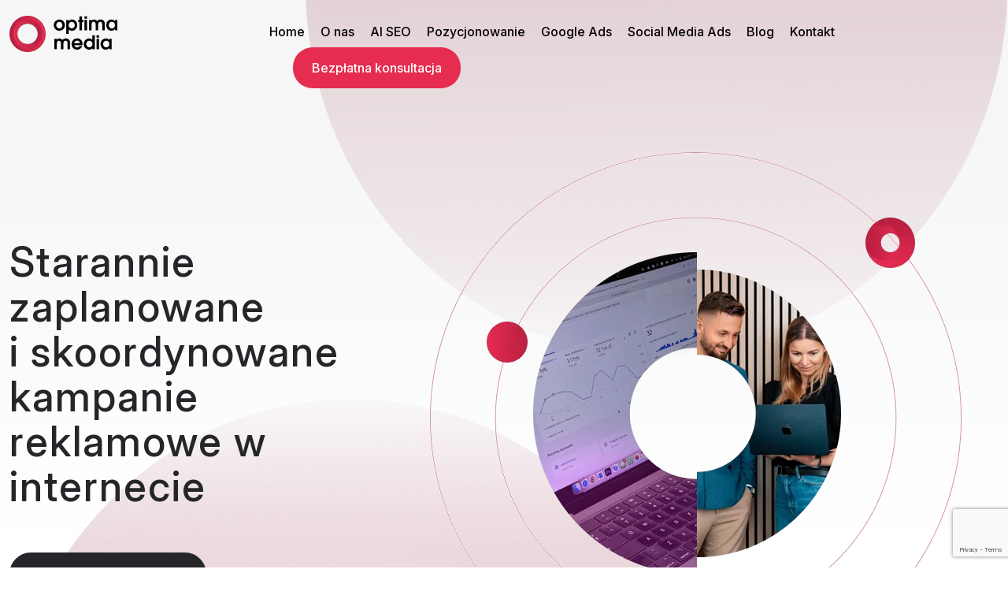

--- FILE ---
content_type: text/html; charset=UTF-8
request_url: https://optimamedia.pl/
body_size: 33693
content:
<!doctype html>
<html lang="pl-PL">
<head>
	<!-- Start cookieyes banner -->
	<script id="cookieyes" type="text/javascript" src="https://cdn-cookieyes.com/client_data/3390decb24335e83ca0931cb/script.js"></script>
	<!-- End cookieyes banner -->
	<meta charset="UTF-8">
	<meta name="viewport" content="width=device-width, initial-scale=1">
	<link rel="profile" href="https://gmpg.org/xfn/11">

	<meta name='robots' content='index, follow, max-image-preview:large, max-snippet:-1, max-video-preview:-1' />
	<style>img:is([sizes="auto" i], [sizes^="auto," i]) { contain-intrinsic-size: 3000px 1500px }</style>
	
	<!-- This site is optimized with the Yoast SEO plugin v26.4 - https://yoast.com/wordpress/plugins/seo/ -->
	<title>Pozycjonowanie stron internetowych Warszawa - Optima Media</title>
	<link rel="canonical" href="https://optimamedia.pl/" />
	<meta property="og:locale" content="pl_PL" />
	<meta property="og:type" content="website" />
	<meta property="og:title" content="Pozycjonowanie stron internetowych Warszawa - Optima Media" />
	<meta property="og:url" content="https://optimamedia.pl/" />
	<meta property="og:site_name" content="Optima Media" />
	<meta property="article:modified_time" content="2025-01-21T10:53:01+00:00" />
	<meta name="twitter:card" content="summary_large_image" />
	<script type="application/ld+json" class="yoast-schema-graph">{"@context":"https://schema.org","@graph":[{"@type":"WebPage","@id":"https://optimamedia.pl/","url":"https://optimamedia.pl/","name":"Pozycjonowanie stron internetowych Warszawa - Optima Media","isPartOf":{"@id":"https://optimamedia.pl/#website"},"about":{"@id":"https://optimamedia.pl/#organization"},"datePublished":"2023-08-07T08:44:21+00:00","dateModified":"2025-01-21T10:53:01+00:00","breadcrumb":{"@id":"https://optimamedia.pl/#breadcrumb"},"inLanguage":"pl-PL","potentialAction":[{"@type":"ReadAction","target":["https://optimamedia.pl/"]}]},{"@type":"BreadcrumbList","@id":"https://optimamedia.pl/#breadcrumb","itemListElement":[{"@type":"ListItem","position":1,"name":"Strona główna"}]},{"@type":"WebSite","@id":"https://optimamedia.pl/#website","url":"https://optimamedia.pl/","name":"Optima Media","description":"","publisher":{"@id":"https://optimamedia.pl/#organization"},"potentialAction":[{"@type":"SearchAction","target":{"@type":"EntryPoint","urlTemplate":"https://optimamedia.pl/?s={search_term_string}"},"query-input":{"@type":"PropertyValueSpecification","valueRequired":true,"valueName":"search_term_string"}}],"inLanguage":"pl-PL"},{"@type":"Organization","@id":"https://optimamedia.pl/#organization","name":"Optima Media","url":"https://optimamedia.pl/","logo":{"@type":"ImageObject","inLanguage":"pl-PL","@id":"https://optimamedia.pl/#/schema/logo/image/","url":"https://optimamedia.pl/wp-content/uploads/2025/01/cropped-Logo.png","contentUrl":"https://optimamedia.pl/wp-content/uploads/2025/01/cropped-Logo.png","width":137,"height":46,"caption":"Optima Media"},"image":{"@id":"https://optimamedia.pl/#/schema/logo/image/"}}]}</script>
	<!-- / Yoast SEO plugin. -->


<script>
window._wpemojiSettings = {"baseUrl":"https:\/\/s.w.org\/images\/core\/emoji\/16.0.1\/72x72\/","ext":".png","svgUrl":"https:\/\/s.w.org\/images\/core\/emoji\/16.0.1\/svg\/","svgExt":".svg","source":{"concatemoji":"https:\/\/optimamedia.pl\/wp-includes\/js\/wp-emoji-release.min.js?ver=1ffb13a9f08aa71d5913f55d480bca4f"}};
/*! This file is auto-generated */
!function(s,n){var o,i,e;function c(e){try{var t={supportTests:e,timestamp:(new Date).valueOf()};sessionStorage.setItem(o,JSON.stringify(t))}catch(e){}}function p(e,t,n){e.clearRect(0,0,e.canvas.width,e.canvas.height),e.fillText(t,0,0);var t=new Uint32Array(e.getImageData(0,0,e.canvas.width,e.canvas.height).data),a=(e.clearRect(0,0,e.canvas.width,e.canvas.height),e.fillText(n,0,0),new Uint32Array(e.getImageData(0,0,e.canvas.width,e.canvas.height).data));return t.every(function(e,t){return e===a[t]})}function u(e,t){e.clearRect(0,0,e.canvas.width,e.canvas.height),e.fillText(t,0,0);for(var n=e.getImageData(16,16,1,1),a=0;a<n.data.length;a++)if(0!==n.data[a])return!1;return!0}function f(e,t,n,a){switch(t){case"flag":return n(e,"\ud83c\udff3\ufe0f\u200d\u26a7\ufe0f","\ud83c\udff3\ufe0f\u200b\u26a7\ufe0f")?!1:!n(e,"\ud83c\udde8\ud83c\uddf6","\ud83c\udde8\u200b\ud83c\uddf6")&&!n(e,"\ud83c\udff4\udb40\udc67\udb40\udc62\udb40\udc65\udb40\udc6e\udb40\udc67\udb40\udc7f","\ud83c\udff4\u200b\udb40\udc67\u200b\udb40\udc62\u200b\udb40\udc65\u200b\udb40\udc6e\u200b\udb40\udc67\u200b\udb40\udc7f");case"emoji":return!a(e,"\ud83e\udedf")}return!1}function g(e,t,n,a){var r="undefined"!=typeof WorkerGlobalScope&&self instanceof WorkerGlobalScope?new OffscreenCanvas(300,150):s.createElement("canvas"),o=r.getContext("2d",{willReadFrequently:!0}),i=(o.textBaseline="top",o.font="600 32px Arial",{});return e.forEach(function(e){i[e]=t(o,e,n,a)}),i}function t(e){var t=s.createElement("script");t.src=e,t.defer=!0,s.head.appendChild(t)}"undefined"!=typeof Promise&&(o="wpEmojiSettingsSupports",i=["flag","emoji"],n.supports={everything:!0,everythingExceptFlag:!0},e=new Promise(function(e){s.addEventListener("DOMContentLoaded",e,{once:!0})}),new Promise(function(t){var n=function(){try{var e=JSON.parse(sessionStorage.getItem(o));if("object"==typeof e&&"number"==typeof e.timestamp&&(new Date).valueOf()<e.timestamp+604800&&"object"==typeof e.supportTests)return e.supportTests}catch(e){}return null}();if(!n){if("undefined"!=typeof Worker&&"undefined"!=typeof OffscreenCanvas&&"undefined"!=typeof URL&&URL.createObjectURL&&"undefined"!=typeof Blob)try{var e="postMessage("+g.toString()+"("+[JSON.stringify(i),f.toString(),p.toString(),u.toString()].join(",")+"));",a=new Blob([e],{type:"text/javascript"}),r=new Worker(URL.createObjectURL(a),{name:"wpTestEmojiSupports"});return void(r.onmessage=function(e){c(n=e.data),r.terminate(),t(n)})}catch(e){}c(n=g(i,f,p,u))}t(n)}).then(function(e){for(var t in e)n.supports[t]=e[t],n.supports.everything=n.supports.everything&&n.supports[t],"flag"!==t&&(n.supports.everythingExceptFlag=n.supports.everythingExceptFlag&&n.supports[t]);n.supports.everythingExceptFlag=n.supports.everythingExceptFlag&&!n.supports.flag,n.DOMReady=!1,n.readyCallback=function(){n.DOMReady=!0}}).then(function(){return e}).then(function(){var e;n.supports.everything||(n.readyCallback(),(e=n.source||{}).concatemoji?t(e.concatemoji):e.wpemoji&&e.twemoji&&(t(e.twemoji),t(e.wpemoji)))}))}((window,document),window._wpemojiSettings);
</script>
<style id='wp-emoji-styles-inline-css'>

	img.wp-smiley, img.emoji {
		display: inline !important;
		border: none !important;
		box-shadow: none !important;
		height: 1em !important;
		width: 1em !important;
		margin: 0 0.07em !important;
		vertical-align: -0.1em !important;
		background: none !important;
		padding: 0 !important;
	}
</style>
<link rel='stylesheet' id='wp-block-library-css' href='https://optimamedia.pl/wp-includes/css/dist/block-library/style.min.css?ver=1ffb13a9f08aa71d5913f55d480bca4f' media='all' />
<style id='classic-theme-styles-inline-css'>
/*! This file is auto-generated */
.wp-block-button__link{color:#fff;background-color:#32373c;border-radius:9999px;box-shadow:none;text-decoration:none;padding:calc(.667em + 2px) calc(1.333em + 2px);font-size:1.125em}.wp-block-file__button{background:#32373c;color:#fff;text-decoration:none}
</style>
<style id='global-styles-inline-css'>
:root{--wp--preset--aspect-ratio--square: 1;--wp--preset--aspect-ratio--4-3: 4/3;--wp--preset--aspect-ratio--3-4: 3/4;--wp--preset--aspect-ratio--3-2: 3/2;--wp--preset--aspect-ratio--2-3: 2/3;--wp--preset--aspect-ratio--16-9: 16/9;--wp--preset--aspect-ratio--9-16: 9/16;--wp--preset--color--black: #000000;--wp--preset--color--cyan-bluish-gray: #abb8c3;--wp--preset--color--white: #ffffff;--wp--preset--color--pale-pink: #f78da7;--wp--preset--color--vivid-red: #cf2e2e;--wp--preset--color--luminous-vivid-orange: #ff6900;--wp--preset--color--luminous-vivid-amber: #fcb900;--wp--preset--color--light-green-cyan: #7bdcb5;--wp--preset--color--vivid-green-cyan: #00d084;--wp--preset--color--pale-cyan-blue: #8ed1fc;--wp--preset--color--vivid-cyan-blue: #0693e3;--wp--preset--color--vivid-purple: #9b51e0;--wp--preset--gradient--vivid-cyan-blue-to-vivid-purple: linear-gradient(135deg,rgba(6,147,227,1) 0%,rgb(155,81,224) 100%);--wp--preset--gradient--light-green-cyan-to-vivid-green-cyan: linear-gradient(135deg,rgb(122,220,180) 0%,rgb(0,208,130) 100%);--wp--preset--gradient--luminous-vivid-amber-to-luminous-vivid-orange: linear-gradient(135deg,rgba(252,185,0,1) 0%,rgba(255,105,0,1) 100%);--wp--preset--gradient--luminous-vivid-orange-to-vivid-red: linear-gradient(135deg,rgba(255,105,0,1) 0%,rgb(207,46,46) 100%);--wp--preset--gradient--very-light-gray-to-cyan-bluish-gray: linear-gradient(135deg,rgb(238,238,238) 0%,rgb(169,184,195) 100%);--wp--preset--gradient--cool-to-warm-spectrum: linear-gradient(135deg,rgb(74,234,220) 0%,rgb(151,120,209) 20%,rgb(207,42,186) 40%,rgb(238,44,130) 60%,rgb(251,105,98) 80%,rgb(254,248,76) 100%);--wp--preset--gradient--blush-light-purple: linear-gradient(135deg,rgb(255,206,236) 0%,rgb(152,150,240) 100%);--wp--preset--gradient--blush-bordeaux: linear-gradient(135deg,rgb(254,205,165) 0%,rgb(254,45,45) 50%,rgb(107,0,62) 100%);--wp--preset--gradient--luminous-dusk: linear-gradient(135deg,rgb(255,203,112) 0%,rgb(199,81,192) 50%,rgb(65,88,208) 100%);--wp--preset--gradient--pale-ocean: linear-gradient(135deg,rgb(255,245,203) 0%,rgb(182,227,212) 50%,rgb(51,167,181) 100%);--wp--preset--gradient--electric-grass: linear-gradient(135deg,rgb(202,248,128) 0%,rgb(113,206,126) 100%);--wp--preset--gradient--midnight: linear-gradient(135deg,rgb(2,3,129) 0%,rgb(40,116,252) 100%);--wp--preset--font-size--small: 13px;--wp--preset--font-size--medium: 20px;--wp--preset--font-size--large: 36px;--wp--preset--font-size--x-large: 42px;--wp--preset--spacing--20: 0.44rem;--wp--preset--spacing--30: 0.67rem;--wp--preset--spacing--40: 1rem;--wp--preset--spacing--50: 1.5rem;--wp--preset--spacing--60: 2.25rem;--wp--preset--spacing--70: 3.38rem;--wp--preset--spacing--80: 5.06rem;--wp--preset--shadow--natural: 6px 6px 9px rgba(0, 0, 0, 0.2);--wp--preset--shadow--deep: 12px 12px 50px rgba(0, 0, 0, 0.4);--wp--preset--shadow--sharp: 6px 6px 0px rgba(0, 0, 0, 0.2);--wp--preset--shadow--outlined: 6px 6px 0px -3px rgba(255, 255, 255, 1), 6px 6px rgba(0, 0, 0, 1);--wp--preset--shadow--crisp: 6px 6px 0px rgba(0, 0, 0, 1);}:where(.is-layout-flex){gap: 0.5em;}:where(.is-layout-grid){gap: 0.5em;}body .is-layout-flex{display: flex;}.is-layout-flex{flex-wrap: wrap;align-items: center;}.is-layout-flex > :is(*, div){margin: 0;}body .is-layout-grid{display: grid;}.is-layout-grid > :is(*, div){margin: 0;}:where(.wp-block-columns.is-layout-flex){gap: 2em;}:where(.wp-block-columns.is-layout-grid){gap: 2em;}:where(.wp-block-post-template.is-layout-flex){gap: 1.25em;}:where(.wp-block-post-template.is-layout-grid){gap: 1.25em;}.has-black-color{color: var(--wp--preset--color--black) !important;}.has-cyan-bluish-gray-color{color: var(--wp--preset--color--cyan-bluish-gray) !important;}.has-white-color{color: var(--wp--preset--color--white) !important;}.has-pale-pink-color{color: var(--wp--preset--color--pale-pink) !important;}.has-vivid-red-color{color: var(--wp--preset--color--vivid-red) !important;}.has-luminous-vivid-orange-color{color: var(--wp--preset--color--luminous-vivid-orange) !important;}.has-luminous-vivid-amber-color{color: var(--wp--preset--color--luminous-vivid-amber) !important;}.has-light-green-cyan-color{color: var(--wp--preset--color--light-green-cyan) !important;}.has-vivid-green-cyan-color{color: var(--wp--preset--color--vivid-green-cyan) !important;}.has-pale-cyan-blue-color{color: var(--wp--preset--color--pale-cyan-blue) !important;}.has-vivid-cyan-blue-color{color: var(--wp--preset--color--vivid-cyan-blue) !important;}.has-vivid-purple-color{color: var(--wp--preset--color--vivid-purple) !important;}.has-black-background-color{background-color: var(--wp--preset--color--black) !important;}.has-cyan-bluish-gray-background-color{background-color: var(--wp--preset--color--cyan-bluish-gray) !important;}.has-white-background-color{background-color: var(--wp--preset--color--white) !important;}.has-pale-pink-background-color{background-color: var(--wp--preset--color--pale-pink) !important;}.has-vivid-red-background-color{background-color: var(--wp--preset--color--vivid-red) !important;}.has-luminous-vivid-orange-background-color{background-color: var(--wp--preset--color--luminous-vivid-orange) !important;}.has-luminous-vivid-amber-background-color{background-color: var(--wp--preset--color--luminous-vivid-amber) !important;}.has-light-green-cyan-background-color{background-color: var(--wp--preset--color--light-green-cyan) !important;}.has-vivid-green-cyan-background-color{background-color: var(--wp--preset--color--vivid-green-cyan) !important;}.has-pale-cyan-blue-background-color{background-color: var(--wp--preset--color--pale-cyan-blue) !important;}.has-vivid-cyan-blue-background-color{background-color: var(--wp--preset--color--vivid-cyan-blue) !important;}.has-vivid-purple-background-color{background-color: var(--wp--preset--color--vivid-purple) !important;}.has-black-border-color{border-color: var(--wp--preset--color--black) !important;}.has-cyan-bluish-gray-border-color{border-color: var(--wp--preset--color--cyan-bluish-gray) !important;}.has-white-border-color{border-color: var(--wp--preset--color--white) !important;}.has-pale-pink-border-color{border-color: var(--wp--preset--color--pale-pink) !important;}.has-vivid-red-border-color{border-color: var(--wp--preset--color--vivid-red) !important;}.has-luminous-vivid-orange-border-color{border-color: var(--wp--preset--color--luminous-vivid-orange) !important;}.has-luminous-vivid-amber-border-color{border-color: var(--wp--preset--color--luminous-vivid-amber) !important;}.has-light-green-cyan-border-color{border-color: var(--wp--preset--color--light-green-cyan) !important;}.has-vivid-green-cyan-border-color{border-color: var(--wp--preset--color--vivid-green-cyan) !important;}.has-pale-cyan-blue-border-color{border-color: var(--wp--preset--color--pale-cyan-blue) !important;}.has-vivid-cyan-blue-border-color{border-color: var(--wp--preset--color--vivid-cyan-blue) !important;}.has-vivid-purple-border-color{border-color: var(--wp--preset--color--vivid-purple) !important;}.has-vivid-cyan-blue-to-vivid-purple-gradient-background{background: var(--wp--preset--gradient--vivid-cyan-blue-to-vivid-purple) !important;}.has-light-green-cyan-to-vivid-green-cyan-gradient-background{background: var(--wp--preset--gradient--light-green-cyan-to-vivid-green-cyan) !important;}.has-luminous-vivid-amber-to-luminous-vivid-orange-gradient-background{background: var(--wp--preset--gradient--luminous-vivid-amber-to-luminous-vivid-orange) !important;}.has-luminous-vivid-orange-to-vivid-red-gradient-background{background: var(--wp--preset--gradient--luminous-vivid-orange-to-vivid-red) !important;}.has-very-light-gray-to-cyan-bluish-gray-gradient-background{background: var(--wp--preset--gradient--very-light-gray-to-cyan-bluish-gray) !important;}.has-cool-to-warm-spectrum-gradient-background{background: var(--wp--preset--gradient--cool-to-warm-spectrum) !important;}.has-blush-light-purple-gradient-background{background: var(--wp--preset--gradient--blush-light-purple) !important;}.has-blush-bordeaux-gradient-background{background: var(--wp--preset--gradient--blush-bordeaux) !important;}.has-luminous-dusk-gradient-background{background: var(--wp--preset--gradient--luminous-dusk) !important;}.has-pale-ocean-gradient-background{background: var(--wp--preset--gradient--pale-ocean) !important;}.has-electric-grass-gradient-background{background: var(--wp--preset--gradient--electric-grass) !important;}.has-midnight-gradient-background{background: var(--wp--preset--gradient--midnight) !important;}.has-small-font-size{font-size: var(--wp--preset--font-size--small) !important;}.has-medium-font-size{font-size: var(--wp--preset--font-size--medium) !important;}.has-large-font-size{font-size: var(--wp--preset--font-size--large) !important;}.has-x-large-font-size{font-size: var(--wp--preset--font-size--x-large) !important;}
:where(.wp-block-post-template.is-layout-flex){gap: 1.25em;}:where(.wp-block-post-template.is-layout-grid){gap: 1.25em;}
:where(.wp-block-columns.is-layout-flex){gap: 2em;}:where(.wp-block-columns.is-layout-grid){gap: 2em;}
:root :where(.wp-block-pullquote){font-size: 1.5em;line-height: 1.6;}
</style>
<link rel='stylesheet' id='contact-form-7-css' href='https://optimamedia.pl/wp-content/plugins/contact-form-7/includes/css/styles.css?ver=6.1.3' media='all' />
<link rel='stylesheet' id='walcf7-datepicker-css-css' href='https://optimamedia.pl/wp-content/plugins/date-time-picker-for-contact-form-7/assets/css/jquery.datetimepicker.min.css?ver=1.0.0' media='all' />
<link rel='stylesheet' id='ar-style-css' href='https://optimamedia.pl/wp-content/plugins/star/style.css?ver=1ffb13a9f08aa71d5913f55d480bca4f' media='all' />
<link rel='stylesheet' id='megamenu-css' href='https://optimamedia.pl/wp-content/uploads/maxmegamenu/style.css?ver=3b2512' media='all' />
<link rel='stylesheet' id='dashicons-css' href='https://optimamedia.pl/wp-includes/css/dashicons.min.css?ver=1ffb13a9f08aa71d5913f55d480bca4f' media='all' />
<link rel='stylesheet' id='optima-style-css' href='https://optimamedia.pl/wp-content/themes/optima/style.css?ver=1.0.0' media='all' />
<script src="https://optimamedia.pl/wp-includes/js/jquery/jquery.min.js?ver=3.7.1" id="jquery-core-js"></script>
<script src="https://optimamedia.pl/wp-includes/js/jquery/jquery-migrate.min.js?ver=3.4.1" id="jquery-migrate-js"></script>
<link rel="https://api.w.org/" href="https://optimamedia.pl/wp-json/" /><link rel="alternate" title="JSON" type="application/json" href="https://optimamedia.pl/wp-json/wp/v2/pages/238" /><link rel="EditURI" type="application/rsd+xml" title="RSD" href="https://optimamedia.pl/xmlrpc.php?rsd" />

<link rel='shortlink' href='https://optimamedia.pl/' />
<link rel="alternate" title="oEmbed (JSON)" type="application/json+oembed" href="https://optimamedia.pl/wp-json/oembed/1.0/embed?url=https%3A%2F%2Foptimamedia.pl%2F" />
<link rel="alternate" title="oEmbed (XML)" type="text/xml+oembed" href="https://optimamedia.pl/wp-json/oembed/1.0/embed?url=https%3A%2F%2Foptimamedia.pl%2F&#038;format=xml" />
<script>
    (function(h,o,t,j,a,r){
        h.hj=h.hj||function(){(h.hj.q=h.hj.q||[]).push(arguments)};
        h._hjSettings={hjid:3072868,hjsv:6};
        a=o.getElementsByTagName('head')[0];
        r=o.createElement('script');r.async=1;
        r.src=t+h._hjSettings.hjid+j+h._hjSettings.hjsv;
        a.appendChild(r);
    })(window,document,'https://static.hotjar.com/c/hotjar-','.js?sv=');
</script>
<!-- Google Tag Manager -->
<script>(function(w,d,s,l,i){w[l]=w[l]||[];w[l].push({'gtm.start':
new Date().getTime(),event:'gtm.js'});var f=d.getElementsByTagName(s)[0],
j=d.createElement(s),dl=l!='dataLayer'?'&l='+l:'';j.async=true;j.src=
'https://www.googletagmanager.com/gtm.js?id='+i+dl;f.parentNode.insertBefore(j,f);
})(window,document,'script','dataLayer','GTM-K7XW3Z6');</script>
<!-- End Google Tag Manager -->
<!-- Facebook Pixel Code -->
<script>
!function(f,b,e,v,n,t,s)
{if(f.fbq)return;n=f.fbq=function(){n.callMethod?
n.callMethod.apply(n,arguments):n.queue.push(arguments)};
if(!f._fbq)f._fbq=n;n.push=n;n.loaded=!0;n.version='2.0';
n.queue=[];t=b.createElement(e);t.async=!0;
t.src=v;s=b.getElementsByTagName(e)[0];
s.parentNode.insertBefore(t,s)}(window, document,'script',
'https://connect.facebook.net/en_US/fbevents.js');
fbq('init', '261315219317621');
fbq('track', 'PageView');
</script>
<script type="application/ld+json">
    {
      "@context": "https://schema.org",
      "@type": "Corporation",
      "image": [
        "https://optimamedia.pl/site/templates/assets/images/logo.svg"
       ],
      "name": "Optima Media - Marketing Internetowy - Pozytcjonowanie stron",
      "address": {
        "@type": "PostalAddress",
        "streetAddress": "ul. Jagny 14/5",
        "addressLocality": "Warszawa",
        "addressRegion": "WAW",
        "postalCode": "02406",
        "addressCountry": "PL"
      },
      "review": {
        "@type": "Review",
        "reviewRating": {
          "@type": "Rating",
          "ratingValue": "4",
          "bestRating": "5"
        },
        "author": {
          "@type": "Person",
          "name": "Optima Media"
        }
      },
      "geo": {
        "@type": "GeoCoordinates",
        "latitude": 52.205335525148215,
        "longitude": 20.902988022734615
      },
      "url": "https://optimamedia.pl/",
      "telephone": "+48222452310",
     
      "openingHoursSpecification": [
        {
          "@type": "OpeningHoursSpecification",
          "dayOfWeek": [
            "Monday",
            "Tuesday",
			"Wednesday",
            "Thursday",
            "Friday"
          ],
          "opens": "09:00",
          "closes": "17:00"
        }
       ]
    }
</script>
<noscript><img height="1" width="1" style="display:none"
src="https://www.facebook.com/tr?id=261315219317621&ev=PageView&noscript=1"
/></noscript>
<!-- End Facebook Pixel Code -->
<meta name="facebook-domain-verification" content="emkbihbnh5q2dkkctglm1rkml7kpjd" />
<script type="text/javascript">
_linkedin_partner_id = "7264721";
window._linkedin_data_partner_ids = window._linkedin_data_partner_ids || [];
window._linkedin_data_partner_ids.push(_linkedin_partner_id);
</script>
<script type="text/javascript">
(function(l) {
if (!l){window.lintrk = function(a,b){window.lintrk.q.push([a,b])};
window.lintrk.q=[]}
var s = document.getElementsByTagName("script")[0];
var b = document.createElement("script");
b.type = "text/javascript";b.async = true;
b.src = https://snap.licdn.com/li.lms-analytics/insight.min.js;
s.parentNode.insertBefore(b, s);})(window.lintrk);
</script>
<noscript>
<img height="1" width="1" style="display:none;" alt="" src=https://px.ads.linkedin.com/collect/?pid=7264721&fmt=gif />
</noscript><script>document.createElement( "picture" );if(!window.HTMLPictureElement && document.addEventListener) {window.addEventListener("DOMContentLoaded", function() {var s = document.createElement("script");s.src = "https://optimamedia.pl/wp-content/plugins/webp-express/js/picturefill.min.js";document.body.appendChild(s);});}</script><link rel="icon" href="https://optimamedia.pl/wp-content/uploads/2025/01/cropped-optimamedia-fav-32x32.png" sizes="32x32" />
<link rel="icon" href="https://optimamedia.pl/wp-content/uploads/2025/01/cropped-optimamedia-fav-192x192.png" sizes="192x192" />
<link rel="apple-touch-icon" href="https://optimamedia.pl/wp-content/uploads/2025/01/cropped-optimamedia-fav-180x180.png" />
<meta name="msapplication-TileImage" content="https://optimamedia.pl/wp-content/uploads/2025/01/cropped-optimamedia-fav-270x270.png" />
<style type="text/css">/** Mega Menu CSS: fs **/</style>
	<link href="https://cdn.jsdelivr.net/npm/bootstrap@5.3.1/dist/css/bootstrap.min.css" rel="stylesheet" integrity="sha384-4bw+/aepP/YC94hEpVNVgiZdgIC5+VKNBQNGCHeKRQN+PtmoHDEXuppvnDJzQIu9" crossorigin="anonymous">
	<script src="https://cdn.jsdelivr.net/npm/bootstrap@5.3.1/dist/js/bootstrap.bundle.min.js" integrity="sha384-HwwvtgBNo3bZJJLYd8oVXjrBZt8cqVSpeBNS5n7C8IVInixGAoxmnlMuBnhbgrkm" crossorigin="anonymous"></script>
<link rel="preconnect" href="https://fonts.googleapis.com">
<link rel="preconnect" href="https://fonts.gstatic.com" crossorigin>
<link href="https://fonts.googleapis.com/css2?family=Inter:ital,opsz,wght@0,14..32,100..900;1,14..32,100..900&family=Poppins:ital,wght@0,100;0,200;0,300;0,400;0,500;0,600;0,700;0,800;0,900;1,100;1,200;1,300;1,400;1,500;1,600;1,700;1,800;1,900&display=swap" rel="stylesheet">
<link rel="stylesheet" href="https://maxst.icons8.com/vue-static/landings/line-awesome/line-awesome/1.3.0/css/line-awesome.min.css">


<script src="https://cdnjs.cloudflare.com/ajax/libs/jquery/3.7.1/jquery.min.js" integrity="sha512-v2CJ7UaYy4JwqLDIrZUI/4hqeoQieOmAZNXBeQyjo21dadnwR+8ZaIJVT8EE2iyI61OV8e6M8PP2/4hpQINQ/g==" crossorigin="anonymous" referrerpolicy="no-referrer"></script>
	<script src="https://optimamedia.pl/wp-content/themes/optima/js/main.min.js"></script>


	<script src="https://owlcarousel2.github.io/OwlCarousel2/assets/owlcarousel/owl.carousel.js"></script>
	<link rel='stylesheet'  href='https://owlcarousel2.github.io/OwlCarousel2/assets/owlcarousel/assets/owl.theme.default.min.css' media='all' />
	<link rel='stylesheet'  href='https://owlcarousel2.github.io/OwlCarousel2/assets/owlcarousel/assets/owl.carousel.min.css' media='all' />



</head>

<body class="home wp-singular page-template page-template-home-page page-template-home-page-php page page-id-238 wp-custom-logo wp-theme-optima mega-menu-menu-1">



<!-- Google Tag Manager (noscript) -->
<noscript><iframe src="https://www.googletagmanager.com/ns.html?id=GTM-K7XW3Z6" height="0" width="0" style="display:none;visibility:hidden"></iframe></noscript>
<!-- End Google Tag Manager (noscript) -->





<section class=" m-top" style="    padding-bottom: 80px;
    margin-bottom: 0;">
	<header id="masthead" class="site-header">
		<div class="container top-bg">
			<div class="row">
				<div class="col-md-3">
					<div class="">
						<a href="/"><img src="/wp-content/uploads/2024/08/Logo.png"></a>
							
				
					</div><!-- .site-branding -->
				</div>
				<div class="col-md-9 d-flex-v-cent" style="display: flex; justify-content: flex-end;">
					<nav id="site-navigation" class="main-navigation">
						<button class="menu-toggle" aria-controls="primary-menu" aria-expanded="false">Primary Menu</button>
						<div id="mega-menu-wrap-menu-1" class="mega-menu-wrap"><div class="mega-menu-toggle"><div class="mega-toggle-blocks-left"></div><div class="mega-toggle-blocks-center"></div><div class="mega-toggle-blocks-right"><div class='mega-toggle-block mega-menu-toggle-animated-block mega-toggle-block-1' id='mega-toggle-block-1'><button aria-label="Toggle Menu" class="mega-toggle-animated mega-toggle-animated-slider" type="button" aria-expanded="false">
                  <span class="mega-toggle-animated-box">
                    <span class="mega-toggle-animated-inner"></span>
                  </span>
                </button></div></div></div><ul id="mega-menu-menu-1" class="mega-menu max-mega-menu mega-menu-horizontal mega-no-js" data-event="hover_intent" data-effect="fade_up" data-effect-speed="200" data-effect-mobile="disabled" data-effect-speed-mobile="0" data-mobile-force-width="body" data-second-click="go" data-document-click="collapse" data-vertical-behaviour="standard" data-breakpoint="768" data-unbind="true" data-mobile-state="collapse_all" data-mobile-direction="vertical" data-hover-intent-timeout="300" data-hover-intent-interval="100"><li class="mega-menu-item mega-menu-item-type-post_type mega-menu-item-object-page mega-menu-item-home mega-current-menu-item mega-page_item mega-page-item-238 mega-current_page_item mega-align-bottom-left mega-menu-flyout mega-menu-item-242" id="mega-menu-item-242"><a class="mega-menu-link" href="https://optimamedia.pl/" aria-current="page" tabindex="0">Home</a></li><li class="mega-menu-item mega-menu-item-type-post_type mega-menu-item-object-page mega-align-bottom-left mega-menu-flyout mega-menu-item-527" id="mega-menu-item-527"><a class="mega-menu-link" href="https://optimamedia.pl/o-nas/" tabindex="0">O nas</a></li><li class="mega-menu-item mega-menu-item-type-post_type mega-menu-item-object-page mega-align-bottom-left mega-menu-flyout mega-menu-item-2581" id="mega-menu-item-2581"><a class="mega-menu-link" href="https://optimamedia.pl/seo-ai/" tabindex="0">AI SEO</a></li><li class="mega-menu-item mega-menu-item-type-post_type mega-menu-item-object-page mega-align-bottom-left mega-menu-flyout mega-menu-item-244" id="mega-menu-item-244"><a class="mega-menu-link" href="https://optimamedia.pl/pozycjonowanie/" tabindex="0">Pozycjonowanie</a></li><li class="mega-menu-item mega-menu-item-type-post_type mega-menu-item-object-page mega-align-bottom-left mega-menu-flyout mega-menu-item-241" id="mega-menu-item-241"><a class="mega-menu-link" href="https://optimamedia.pl/google-ads/" tabindex="0">Google Ads</a></li><li class="mega-menu-item mega-menu-item-type-post_type mega-menu-item-object-page mega-align-bottom-left mega-menu-flyout mega-menu-item-245" id="mega-menu-item-245"><a class="mega-menu-link" href="https://optimamedia.pl/social-media-ads/" tabindex="0">Social Media Ads</a></li><li class="mega-menu-item mega-menu-item-type-post_type mega-menu-item-object-page mega-align-bottom-left mega-menu-flyout mega-menu-item-1579" id="mega-menu-item-1579"><a class="mega-menu-link" href="https://optimamedia.pl/blog/" tabindex="0">Blog</a></li><li class="mega-menu-item mega-menu-item-type-post_type mega-menu-item-object-page mega-align-bottom-left mega-menu-flyout mega-menu-item-1037" id="mega-menu-item-1037"><a class="mega-menu-link" href="https://optimamedia.pl/kontakt/" tabindex="0">Kontakt</a></li><li class="mega-free mega-menu-item mega-menu-item-type-custom mega-menu-item-object-custom mega-align-bottom-left mega-menu-flyout mega-menu-item-246 free" id="mega-menu-item-246"><a class="mega-menu-link" href="/kontakt/#form" tabindex="0">Bezpłatna konsultacja</a></li></ul></div>					</nav><!-- #site-navigation -->
				</div>
			</div>
		</div>
	</header><!-- #masthead -->
</section>
<script type="application/ld+json">
{
	"@context":"https://schema.org",
	"@type":"FAQPage",
	"mainEntity":[
	

	{
		"@type":"Question",
		"name":"Jakie korzyści płyną z pozycjonowania i reklam Google?","acceptedAnswer":
		{
			"@type":"Answer",
			"text":"Zarówno pozycjonowanie jak i reklamy Google są niezwykle ważne w skutecznym pozyskiwaniu nowych klientów. Pozwalają na wyróżnienie się na tle innych firm i bardziej efektywne reklamowanie danych usług i towarów. Tym samym pozwalają na lepsze dotarcie do klientów z intencją zakupową."
		}
	},

	{
		"@type":"Question",
		"name":"Czy zakładają Państwo wizytówki w mapach Google?","acceptedAnswer":
		{
			"@type":"Answer",
			"text":"W ramach naszej obsługi tworzymy wizytówki w mapach Google. Jest to niezwykle ważne, ponieważ wielu potencjalnych klientów używa Google Maps do poszukiwania firm we wskazanej swojej okolicy. Lokalne wyniki wyszukiwania są ważną i integralną częścią pozycjonowania."
		}
	},
			
	
			
	
			
	
			
	{
		"@type":"Question",
		"name":"Czy można u państwa liczyć na stałą i kompleksową obsługę?","acceptedAnswer":
		{
			"@type":"Answer",
			"text":"Wiemy jak ważna jest kompleksowa obsługa firm, dlatego do każdego zlecenia podchodzimy z pełnym zaangażowaniem i głową pełną pomysłów. Spójny wizerunek oraz profesjonalne i indywidualne podejście dają gwarancję sukcesu. Służymy pomocą w przygotowaniu strategii widoczności firmy w Internecie, opracowaniu kreacji graficznych na potrzeby kampanii oraz przeprowadzeniu działań w najważniejszych obszarach marketingu internetowego: kampanii Ads, pozycjonowaniu, reklamie w Social Mediach."
		}
	}
]
}
</script>
<!-- header start -->
<section class="hp-header bg-grey">
  	<div class="container">
		<div class="row">
			<div class="col-md-5 v-cent">
				<h2 class="header-usl">Starannie zaplanowane i&nbsp;skoordynowane kampanie reklamowe w internecie </h2>
									<a class="black-link" href="https://optimamedia.pl/kontakt/#form" >Umów bezpłatną konsultację</a>
							</div>
			<div class="col-md-7">
				<picture><source srcset="https://optimamedia.pl/wp-content/webp-express/webp-images/uploads/2025/01/glowny06.png.webp" type="image/webp"><img src="https://optimamedia.pl/wp-content/uploads/2025/01/glowny06.png" class="webpexpress-processed"></picture>
			</div>
		</div>
	</div>
</section>
<!-- header end -->

<!-- Section 2 start (ikonki) -->
  <section class="pad-15 mb-20" style="    margin-top: 150px;">
  	<div class="container hp-mini-ikona-cont hp-sec-2">
		<div class="row">
			<div class="col-md-5">
				<h2 class="header-usl">Co możemy dla Ciebie zrobić? </h2>
				<p class=""><p><span style="font-weight: 400;">Szukasz rozwiązań, które działają. Takich, które nie tylko odpowiadają na bieżące problemy, ale również gwarantują wzrost Twojego biznesu. Skupiamy się na poznaniu Twoich wyzwań i identyfikujemy obszary wymagające poprawy. Następnie proponujemy strategie, które są w stanie osiągnąć wyznaczone cele.</span></p>
<p>&nbsp;</p>
<p>Poznaj zakres usług jaki oferujemy w Optima Media:</p>
</p>
							</div>
			<div class="col-md-1">
			</div>
			<div class="col-md-6">
				<picture><source srcset="https://optimamedia.pl/wp-content/webp-express/webp-images/uploads/2025/01/glowna01.jpg.webp" type="image/webp"><img class="m-off webpexpress-processed" src="https://optimamedia.pl/wp-content/uploads/2025/01/glowna01.jpg" style="margin-top: -150px;border-radius: 20px;"></picture>
			</div>
		</div>
		<div class="row" style="    margin-top: 40px; margin-bottom: 40px;">
							<div class="col-md-4" style="    margin-bottom: 70px;">
					<div class="hp-mini-ikonka">
						<picture><source srcset="https://optimamedia.pl/wp-content/webp-express/webp-images/uploads/2024/08/Group-5114.png.webp" type="image/webp"><img src="https://optimamedia.pl/wp-content/uploads/2024/08/Group-5114.png" class="webpexpress-processed"></picture>
						<p class="h4-opt" style="    min-height: 75px;    margin-bottom: 5px;    line-height: 25px;">Zwiększenie widoczności marki</p>
						<p>Wspieramy Twoją markę sprawdzonymi technikami SEO i skutecznymi kampaniami reklamowymi, aby była zauważalna w internecie. </p>
					</div>
				</div>
							<div class="col-md-4" style="    margin-bottom: 70px;">
					<div class="hp-mini-ikonka">
						<picture><source srcset="https://optimamedia.pl/wp-content/webp-express/webp-images/uploads/2024/08/Group-5114-1.png.webp" type="image/webp"><img src="https://optimamedia.pl/wp-content/uploads/2024/08/Group-5114-1.png" class="webpexpress-processed"></picture>
						<p class="h4-opt" style="    min-height: 75px;    margin-bottom: 5px;    line-height: 25px;">Pozyskiwanie ruchu</p>
						<p>Proponujemy wielokanałowe działania marketingowe – od content marketingu po reklamę w mediach społecznościowych – które przyciągają potencjalnych klientów.</p>
					</div>
				</div>
							<div class="col-md-4" style="    margin-bottom: 70px;">
					<div class="hp-mini-ikonka">
						<picture><source srcset="https://optimamedia.pl/wp-content/webp-express/webp-images/uploads/2024/08/Group-5114-2.png.webp" type="image/webp"><img src="https://optimamedia.pl/wp-content/uploads/2024/08/Group-5114-2.png" class="webpexpress-processed"></picture>
						<p class="h4-opt" style="    min-height: 75px;    margin-bottom: 5px;    line-height: 25px;">Angażowanie odbiorców</p>
						<p>Tworzymy wartościowe i angażujące treści dostosowane do Twojej grupy docelowej, abyś budował trwałe relacje z odbiorcami i zwiększał zaufanie do marki. </p>
					</div>
				</div>
							<div class="col-md-4" style="    margin-bottom: 70px;">
					<div class="hp-mini-ikonka">
						<picture><source srcset="https://optimamedia.pl/wp-content/webp-express/webp-images/uploads/2024/08/Group-5114-3.png.webp" type="image/webp"><img src="https://optimamedia.pl/wp-content/uploads/2024/08/Group-5114-3.png" class="webpexpress-processed"></picture>
						<p class="h4-opt" style="    min-height: 75px;    margin-bottom: 5px;    line-height: 25px;">Stymulowanie sprzedaży</p>
						<p>Opracowujemy skuteczne strategie sprzedażowe oparte na analizie ścieżek zakupowych, a tym samym maksymalizujemy efektywność działań promocyjnych i reklamowych.</p>
					</div>
				</div>
							<div class="col-md-4" style="    margin-bottom: 70px;">
					<div class="hp-mini-ikonka">
						<picture><source srcset="https://optimamedia.pl/wp-content/webp-express/webp-images/uploads/2024/08/Group-5114-4.png.webp" type="image/webp"><img src="https://optimamedia.pl/wp-content/uploads/2024/08/Group-5114-4.png" class="webpexpress-processed"></picture>
						<p class="h4-opt" style="    min-height: 75px;    margin-bottom: 5px;    line-height: 25px;">Optymalizacja konwersji</p>
						<p>Testujemy i doskonalimy elementy Twojej strony internetowej oraz kampanii marketingowych, aby ulepszyć doświadczenia użytkowników i eliminować bariery zakupowe. </p>
					</div>
				</div>
							<div class="col-md-4" style="    margin-bottom: 70px;">
					<div class="hp-mini-ikonka">
						<picture><source srcset="https://optimamedia.pl/wp-content/webp-express/webp-images/uploads/2024/08/Group-5114-5.png.webp" type="image/webp"><img src="https://optimamedia.pl/wp-content/uploads/2024/08/Group-5114-5.png" class="webpexpress-processed"></picture>
						<p class="h4-opt" style="    min-height: 75px;    margin-bottom: 5px;    line-height: 25px;">Budujemy świadomość marki wśród odbiorców</p>
						<p>Stosujemy działania brandingowe, które wzmacniają pozytywny wizerunek firmy, budują silną, rozpoznawalną markę i wyróżniają ją na rynku.</p>
					</div>
				</div>
					</div>
	</div>
</section>
<!-- Section 2 end (ikonki) -->	

<!-- Section 3 start (kompetencje) -->
<section class="" >
	<div class="container violet">
		<div class="row">
			<div class="col-md-2">
			</div>
			<div class="col-md-8" style="text-align:center;">
				<h2 class="header-usl white">Nasze kompetencje</h2>
				<div class="white fw-400 fs-20 fls-26" style="    color: #ffffff87 !important;">W Optima Media łączymy pasję z profesjonalizmem i dostarczamy usługi marketingowe na wysokim poziomie. Nasz zespół to specjaliści, którzy kompleksowo będą wspierać Twoją firmę w osiąganiu celów biznesowych. Dbamy o to, aby działania były nie tylko skuteczne, ale i w pełni dopasowane do Twoich potrzeb i oczekiwań. </div>
			</div>
			<div class="col-md-2">
			</div>
		</div>
		<div class="row" style="    margin-top: 80px; ">
							<div class="col-md-3">
					<div class="hp-inne">
						<p class="h4-opt white" style="line-height:26px;min-height: 55px;">Pozycjonowanie stron internetowych</p>
						<div class="white" style="line-height:20px;">Zwiększymy widoczność strony w wynikach wyszukiwania. Zoptymalizujemy ich kod i treści oraz pozyskamy wartościowe backlinki. </div>
													<a href="https://optimamedia.pl/pozycjonowanie/"><div class="link"></div></a>
											</div>
				</div>
							<div class="col-md-3">
					<div class="hp-inne">
						<p class="h4-opt white" style="line-height:26px;min-height: 55px;">Kampanie Google Ads</p>
						<div class="white" style="line-height:20px;">Dotrzemy do Twoich klientów. Budujemy kampanie reklamowe w wyszukiwarce i sieci reklamowej Google, które trafiają do odpowiednich odbiorców i przyciągają uwagę. </div>
													<a href="https://optimamedia.pl/google-ads/"><div class="link"></div></a>
											</div>
				</div>
							<div class="col-md-3">
					<div class="hp-inne">
						<p class="h4-opt white" style="line-height:26px;min-height: 55px;">Kampanie social media</p>
						<div class="white" style="line-height:20px;">Zbudujemy silną obecność Twojej marki w mediach społecznościowych. Projektujemy kampanie, które docierają do odbiorców i budują świadomość Twojej marki.</div>
													<a href="https://optimamedia.pl/social-media-ads/"><div class="link"></div></a>
											</div>
				</div>
							<div class="col-md-3">
					<div class="hp-inne">
						<p class="h4-opt white" style="line-height:26px;min-height: 55px;">Prowadzenie kanałów social media</p>
						<div class="white" style="line-height:20px;">Wyróżnimy Twoje profile na social mediach na tle konkurencji. Tworzymy i publikujemy treści, które angażują użytkowników i wzmacniają markę.</div>
											</div>
				</div>
							<div class="col-md-3">
					<div class="hp-inne">
						<p class="h4-opt white" style="line-height:26px;min-height: 55px;">Content marketing</p>
						<div class="white" style="line-height:20px;">Stawiamy na unikalne i wartościowe treści. Tworzy artykuły, infografiki, e-booki i inne materiały, które przyciągają uwagę do Twojego brandu.</div>
											</div>
				</div>
							<div class="col-md-3">
					<div class="hp-inne">
						<p class="h4-opt white" style="line-height:26px;min-height: 55px;">Strony internetowe</p>
						<div class="white" style="line-height:20px;">Zaprojektujemy witrynę, która będzie wizytówką Twojej firmy w internecie. Nasze responsywne i intuicyjne strony internetowe nie tylko świetnie wyglądają, ale też konwertują.</div>
											</div>
				</div>
							<div class="col-md-3">
					<div class="hp-inne">
						<p class="h4-opt white" style="line-height:26px;min-height: 55px;">Narzędzia analityczne</p>
						<div class="white" style="line-height:20px;">Oferujemy wdrożenie i konfigurację narzędzi analitycznych, które pomogą Ci podejmować lepsze decyzje biznesowe. Poznasz swoich użytkowników i zmierzysz skuteczność działań marketingowych.</div>
											</div>
				</div>
							<div class="col-md-3">
					<div class="hp-inne">
						<p class="h4-opt white" style="line-height:26px;min-height: 55px;">Audyty i analizy</p>
						<div class="white" style="line-height:20px;">Efektywnie wykorzystujemy dane. Przeprowadzamy szczegółowe audyty, które identyfikują obszary do poprawy i otwierają drogę do optymalizacji.</div>
											</div>
				</div>
				
		</div>
	</div>
</section>
			

<!--
<section class="">
	<div class="container">
		<div class="row">
			<div class="col-md-7">
				<h2 class="header-usl" style="font-size:52px; font-weight:500; line-height:57px;">Staranne planowanie działań</h2>
				<div class="p-20 p-500" style="line-height:26px; padding-top:15px;">Analizując potrzeby wielu klientów, dostrzegliśmy powszechny problem braku spójnej strategii marketingowej integrującej działania online w różnych kanałach. 
W rezultacie firmy tracą potencjał sprzedażowy, marnują budżet marketingowy i nie budują silnej pozycji marki.
Pracując z naszymi klientami dbamy o usprawnienie procesu marketingowego, przechodząc ścieżkę od dokładnej analizy, poprzez
wdrożenie lejka marketingowego i połączenia go ze sprzedażą.</div>
			</div>
		</div>
		<div class="row" style="margin-top: 70px; margin-bottom: 30px;">
			<div class="col-md-12"><p class="p-16 p-500" style="    padding: 6px;    margin: 0;">Wspieramy Cię na każdym etapie lejka sprzedażowego</p></div>
		</div>
							<div class="row" style="    margin-top: 15px;    margin-bottom: 15px;">
					<div class="col-md-8 v-cent" style="background-color:#9280CC; border-top-left-radius: 20px; border-bottom-left-radius: 20px;">
						<p class="h-phase white">Budujemy świadomość produktu lub marki</p>
					</div>
					<div class="col-md-4 v-cent-phase" style="background-color:#9280CC;border-top-right-radius: 20px; border-bottom-right-radius: 20px;    padding: 15px;">
													<div class="box-phase">Content marketing</div>
													<div class="box-phase">Case studies</div>
													<div class="box-phase">Podcasty</div>
													<div class="box-phase">Wideo promocyjne</div>
													<div class="box-phase">Artykuły sponsorowane</div>
													<div class="box-phase">Infografiki</div>
													<div class="box-phase">E-booki</div>
											</div>
				</div>
										<div class="row" style="    margin-top: 15px;    margin-bottom: 15px;">
					<div class="col-md-2">
					</div>
					<div class="col-md-6 v-cent" style="background-color:#711F76;    border-top-left-radius: 20px;     border-bottom-left-radius: 20px;">
							<p class="h-phase white">Angażujemy</p>
					</div>
					<div class="col-md-4 v-cent-phase" style="background-color:#711F76;border-top-right-radius: 20px; border-bottom-right-radius: 20px;    padding: 15px;">
													<div class="box-phase">Remarketing</div>
													<div class="box-phase">Newsletter</div>
													<div class="box-phase">Content marketing</div>
													<div class="box-phase">Social Media</div>
													<div class="box-phase">Budowanie społeczności</div>
													<div class="box-phase">Szkolna on-line</div>
											</div>
				</div>
				
						<div class="row" style="    margin-top: 15px;    margin-bottom: 15px;">
				<div class="col-md-4">
				</div>
				<div class="col-md-4 v-cent" style="background-color:#40083C;    border-top-left-radius: 20px;    border-bottom-left-radius: 20px;">
					<p class="h-phase white">Stymulujemy sprzedaż</p>
				</div>
				<div class="col-md-4 v-cent-phase" style="background-color:#40083C;    border-top-right-radius: 20px; border-bottom-right-radius: 20px;    padding: 15px;">
											<div class="box-phase">Kontent sprzedażowy</div>
											<div class="box-phase">Case studies</div>
											<div class="box-phase">Referencje</div>
											<div class="box-phase">Testimoniale</div>
											<div class="box-phase">Darmowe konsultacje</div>
											<div class="box-phase">Oferty promocyjne</div>
											<div class="box-phase">Wsparcie posprzedażowe</div>
										</div>
				</div>
							
		</div>	
</section>
			



-->




<!-- Section 5 start (Company) -->	

<section class="hp-sec-comp " style="margin-bottom:0;padding-top: 25px;">
	<div class="container" style="border-bottom-left-radius: 0; border-bottom-right-radius: 0;">
		<div class="row">
			<div class="col-md-5">
				<h2 class="header-usl ">Z jakimi firmami pracujemy?</h2>
			</div>	
			<div class="col-md-1">	
			</div>
			<div class="col-md-6">
				<p class="p-20 p-500" style="line-height:26px;">Mamy przyjemność współpracować z różnorodnymi klientami, niezależnie od wielkości firmy czy branży, w której działają. Strategie dostosowujemy do potrzeb Twojego biznesu, aby zapewnić najlepsze możliwe rezultaty. </p>
			</div>
		</div>
		<div class="row" style="    margin-top: 40px; margin-bottom: 40px;position: relative;padding-left: 50px; padding-right: 50px;">
			<div class="col-md-6 owal-line">
				<picture><source srcset="https://optimamedia.pl/wp-content/webp-express/webp-images/uploads/2025/01/z-jakimi-firmami.jpg.webp" type="image/webp"><img src="https://optimamedia.pl/wp-content/uploads/2025/01/z-jakimi-firmami.jpg" style="border-radius: 20px;" class="webpexpress-processed"></picture>
			</div>
			<div class="col-md-6">
				<div class="accordion" id="accordionExample">
									<div class="accordion-item">
						<h2 class="accordion-header">
							<button class="h4-opt accordion-button 	 " type="button" data-bs-toggle="collapse" data-bs-target="#collapse1" aria-expanded="true" aria-controls="collapse1" style="display: flex;     align-items: center;">
								<picture><source srcset="https://optimamedia.pl/wp-content/webp-express/webp-images/uploads/2024/08/local.png.webp" type="image/webp"><img src="https://optimamedia.pl/wp-content/uploads/2024/08/local.png" class="webpexpress-processed"></picture>Firmy lokalne							</button>
						</h2>
						<div id="collapse1" class="accordion-collapse collapse show "  data-bs-parent="#accordionExample">
							<div class="accordion-body" style="    padding-left: 120px;">
								<div class="p-16 p-500">Pomagamy budować zauważalną obecność w lokalnej społeczności i przyciągnąć klientów z okolicy.</div>
							</div>
						</div>
					</div>
									<div class="accordion-item">
						<h2 class="accordion-header">
							<button class="h4-opt accordion-button collapsed 	 " type="button" data-bs-toggle="collapse" data-bs-target="#collapse2" aria-expanded="true" aria-controls="collapse2" style="display: flex;     align-items: center;">
								<picture><source srcset="https://optimamedia.pl/wp-content/webp-express/webp-images/uploads/2024/08/big.png.webp" type="image/webp"><img src="https://optimamedia.pl/wp-content/uploads/2024/08/big.png" class="webpexpress-processed"></picture>Firmy krajowe							</button>
						</h2>
						<div id="collapse2" class="accordion-collapse collapse "  data-bs-parent="#accordionExample">
							<div class="accordion-body" style="    padding-left: 120px;">
								<div class="p-16 p-500">Proponujemy strategie, które zwiększają rozpoznawalność marki i sprzedaż na skalę krajową.</div>
							</div>
						</div>
					</div>
									<div class="accordion-item">
						<h2 class="accordion-header">
							<button class="h4-opt accordion-button collapsed 	 " type="button" data-bs-toggle="collapse" data-bs-target="#collapse3" aria-expanded="true" aria-controls="collapse3" style="display: flex;     align-items: center;">
								<picture><source srcset="https://optimamedia.pl/wp-content/webp-express/webp-images/uploads/2024/08/production2.png.webp" type="image/webp"><img src="https://optimamedia.pl/wp-content/uploads/2024/08/production2.png" class="webpexpress-processed"></picture>Producenci							</button>
						</h2>
						<div id="collapse3" class="accordion-collapse collapse "  data-bs-parent="#accordionExample">
							<div class="accordion-body" style="    padding-left: 120px;">
								<div class="p-16 p-500">Wspieramy w promocji produktów i budowaniu relacji z dystrybutorami oraz konsumentami.</div>
							</div>
						</div>
					</div>
									<div class="accordion-item">
						<h2 class="accordion-header">
							<button class="h4-opt accordion-button collapsed 	 " type="button" data-bs-toggle="collapse" data-bs-target="#collapse4" aria-expanded="true" aria-controls="collapse4" style="display: flex;     align-items: center;">
								<picture><source srcset="https://optimamedia.pl/wp-content/webp-express/webp-images/uploads/2024/08/b2ba.png.webp" type="image/webp"><img src="https://optimamedia.pl/wp-content/uploads/2024/08/b2ba.png" class="webpexpress-processed"></picture>Firmy B2B							</button>
						</h2>
						<div id="collapse4" class="accordion-collapse collapse "  data-bs-parent="#accordionExample">
							<div class="accordion-body" style="    padding-left: 120px;">
								<div class="p-16 p-500">Tworzymy komunikację skrojoną na miarę potrzeb biznesowych i specyfiki B2B.</div>
							</div>
						</div>
					</div>
									<div class="accordion-item">
						<h2 class="accordion-header">
							<button class="h4-opt accordion-button collapsed 	 " type="button" data-bs-toggle="collapse" data-bs-target="#collapse5" aria-expanded="true" aria-controls="collapse5" style="display: flex;     align-items: center;">
								<picture><source srcset="https://optimamedia.pl/wp-content/webp-express/webp-images/uploads/2024/08/uslugi.png.webp" type="image/webp"><img src="https://optimamedia.pl/wp-content/uploads/2024/08/uslugi.png" class="webpexpress-processed"></picture>Firmy usługowe							</button>
						</h2>
						<div id="collapse5" class="accordion-collapse collapse "  data-bs-parent="#accordionExample">
							<div class="accordion-body" style="    padding-left: 120px;">
								<div class="p-16 p-500">Optymalizujemy strategie marketingowe, aby przyciągnąć klientów szukających wysokiej jakości usług.</div>
							</div>
						</div>
					</div>
									<div class="accordion-item">
						<h2 class="accordion-header">
							<button class="h4-opt accordion-button collapsed 	 " type="button" data-bs-toggle="collapse" data-bs-target="#collapse6" aria-expanded="true" aria-controls="collapse6" style="display: flex;     align-items: center;">
								<picture><source srcset="https://optimamedia.pl/wp-content/webp-express/webp-images/uploads/2024/08/ecommerce.png.webp" type="image/webp"><img src="https://optimamedia.pl/wp-content/uploads/2024/08/ecommerce.png" class="webpexpress-processed"></picture>Sklepy internetowe							</button>
						</h2>
						<div id="collapse6" class="accordion-collapse collapse "  data-bs-parent="#accordionExample">
							<div class="accordion-body" style="    padding-left: 120px;">
								<div class="p-16 p-500">Zwiększamy widoczność i konwersję, wykorzystując narzędzia e-commerce i strategie sprzedażowe online. </div>
							</div>
						</div>
					</div>
												</div>
			</div>
		</div>
	</div>
</section>





<!-- Section 4 end (kompetencje) -->	



<section class="hp-sec-customers pad-15">
	<div class="container">
		<div class="row">
			<div class="col-md-12 opis" style="padding-left:20px;">
				<h2 class="header-usl" >Co mówią o nas nasi klienci?</h2>
				<p class="p-16 p-500">Jesteś ciekaw jak wygląda współpraca z Optima Media? Poznaj wybrane opinie naszych klientów.</p>
			</div>
		</div>
		<div class="row" style="    margin-top: 30px; margin-bottom: 40px;">
			<div class="col-md-12">
				<div id="owl-off" class="owl-carousel owl-theme">
									<div class="item col-usl">
						<div class="customers-box">
							<div class="row">
								<div class="col-md-12">
									<p class="p-16">	Optima Media od kilku lat obsługuje nas w zakresie działań marketingowych w Internecie. Współpraca odbywa się bez zastrzeżeń, firma wywiązuje się ze wszystkich zadań terminowo, wykazując się nie tylko profesjonalną wiedzą i zaangażowaniem, ale także należytą starannością w realizacji zleceń oraz sprawnym reagowaniem na bieżące potrzeby. </p>
								</div>
							</div>
							<div class="row">
								<div class="col-md-3">
									<picture><source srcset="https://optimamedia.pl/wp-content/webp-express/webp-images/uploads/2023/08/king-klinker.jpg.webp" type="image/webp"><img src="	https://optimamedia.pl/wp-content/uploads/2023/08/king-klinker.jpg" class="webpexpress-processed"></picture>
								</div>
								<div class="col-md-9">
									<p>Marzena Pankowska Bednarska</p>
									<p>King Klinkier</p>
								</div>
							</div>
						</div>
					</div>
									<div class="item col-usl">
						<div class="customers-box">
							<div class="row">
								<div class="col-md-12">
									<p class="p-16">	Współpracujemy z Optima Media już od czterech lat. W tym czasie Optima Media zajmowała się pozycjonowaniem dwóch naszych firm, co przyniosło znakomite efekty. Chciałbym szczególnie podkreślić wyjątkowo profesjonalne podejście, pełną dyspozycyjność i świetny kontakt z klientem. </p>
								</div>
							</div>
							<div class="row">
								<div class="col-md-3">
									<picture><source srcset="https://optimamedia.pl/wp-content/webp-express/webp-images/uploads/2025/01/rcito.jpg.webp" type="image/webp"><img src="	https://optimamedia.pl/wp-content/uploads/2025/01/rcito.jpg" class="webpexpress-processed"></picture>
								</div>
								<div class="col-md-9">
									<p>Szymon Marczuk</p>
									<p>R-Cito Rehabilitacja</p>
								</div>
							</div>
						</div>
					</div>
									<div class="item col-usl">
						<div class="customers-box">
							<div class="row">
								<div class="col-md-12">
									<p class="p-16">	Współpraca z Optima Media w zakresie pozycjonowania strony pozwoliła nam uzyskać lepszą widoczność w wyszukiwarkach, a efektywne kampanie Google Ads znacząco zwiększyły liczbę zapytań o nasze usługi. Dzięki precyzyjnym i dostosowanym do naszych potrzeb działaniom marketingowym, nasza placówka zyskała większe zainteresowanie i uznanie wśród osób poszukujących profesjonalnej opieki dla seniorów.</p>
								</div>
							</div>
							<div class="row">
								<div class="col-md-3">
									<picture><source srcset="https://optimamedia.pl/wp-content/webp-express/webp-images/uploads/2025/01/finezja.jpg.webp" type="image/webp"><img src="	https://optimamedia.pl/wp-content/uploads/2025/01/finezja.jpg" class="webpexpress-processed"></picture>
								</div>
								<div class="col-md-9">
									<p>Marcin Kopaczewski</p>
									<p>Polskie Domy Seniora</p>
								</div>
							</div>
						</div>
					</div>
					
				</div>
				<div class="row" style="    display: flex; justify-content: space-between; flex-direction: row; align-items: center;    margin-top: 20px;">
					<div class="col-md-6 owl-theme">
						<div class="main-content1">
							<div class="custom-nav3" >
							</div>
						</div>
					</div>
					<div class="col-md-6">
						<div class="main-content">
							<div class="custom-nav2" >
							</div>
						</div>
					</div>
				</div>
			</div>
		</div>
	</div>	
</section>
			



<!--
<section class="bp-sec-comp pad-15">
	<div class="container comp-ikona-cont">
		<div class="row" style="    padding: 20px;">
			<div class="col-md-6 opis">
				<h2 class="header-usl">Sukcesy naszych <Br>klientów</h2>
				<p class="">Współpraca z nami pozwala na skuteczną realizację celów. Przeczytaj, jak wsparliśmy naszych klientów w osiągnięciu lepszych wyników.</p>
			</div>
		</div>
		<div class="row" style="    margin-top: 40px; margin-bottom: 40px;">
			<div id="owl-car" class="owl-carousel owl-theme">
									<div class="item col-usl">
						<div class="comp-box">
							<div class="row">
								<div class="col-md-9">
									<p class="p-24 p-500">Wzrost o 350% w ciągu 12 miesięcy</p>
								</div>
								<div class="col-md-3">
									<picture><source srcset="https://optimamedia.pl/wp-content/webp-express/webp-images/uploads/2024/08/zabkabig-1.png.webp" type="image/webp"><img src="	https://optimamedia.pl/wp-content/uploads/2024/08/zabkabig-1.png" class="webpexpress-processed"></picture>
								</div>
							</div>
							<div class="row">
								<div class="col-md-12">
									<p class="p-16">	Zgłosiłam się do Agaty by rozpocząć współpracę z wypromowaniem mojej marki osobistej ze względu na nowe miasto w którym zaczynałam życie i działalność totalnie od zera.</p>
								</div>
							</div>
						</div>
					</div>
									<div class="item col-usl">
						<div class="comp-box">
							<div class="row">
								<div class="col-md-9">
									<p class="p-24 p-500">Zwiększenie sprzedaży w sklepie internetowym o 450% w ciągu 6 miesięcy</p>
								</div>
								<div class="col-md-3">
									<picture><source srcset="https://optimamedia.pl/wp-content/webp-express/webp-images/uploads/2024/08/makrobig-1.png.webp" type="image/webp"><img src="	https://optimamedia.pl/wp-content/uploads/2024/08/makrobig-1.png" class="webpexpress-processed"></picture>
								</div>
							</div>
							<div class="row">
								<div class="col-md-12">
									<p class="p-16">	Zgłosiłam się do Agaty by rozpocząć współpracę z wypromowaniem mojej marki osobistej ze względu na nowe miasto w którym zaczynałam życie i działalność totalnie od zera.</p>
								</div>
							</div>
						</div>
					</div>
									<div class="item col-usl">
						<div class="comp-box">
							<div class="row">
								<div class="col-md-9">
									<p class="p-24 p-500">Lorem ipsum</p>
								</div>
								<div class="col-md-3">
									<picture><source srcset="https://optimamedia.pl/wp-content/webp-express/webp-images/uploads/2024/08/zabkabig-1.png.webp" type="image/webp"><img src="	https://optimamedia.pl/wp-content/uploads/2024/08/zabkabig-1.png" class="webpexpress-processed"></picture>
								</div>
							</div>
							<div class="row">
								<div class="col-md-12">
									<p class="p-16">	Lorem ipsum dolor sit amet, consectetur adipiscing elit, sed do eiusmod tempor incididunt ut labore et dolore magna aliqua. Ut enim ad minim veniam, quis nostrud exercitation ullamco laboris nisi</p>
								</div>
							</div>
						</div>
					</div>
					
			</div>
			<div class="main-content" style="    padding-top: 25px;">
				<div class="custom-nav3" style="text-align:left;">
				</div>
			</div>
		</div>
	</div>
</section>
-->
<!-- Section 6 end (kompetencje) -->	


<!-- Section 7 start (marki) -->	


			<section>
			<div class="container sec-5" style="margin-bottom: -160px;">
				<div class="row">
					<div class="col-md-2">
					</div>
					<div class="col-md-8" style="text-align: center;">
						<h2 class="header-usl">Te marki nam zaufały</h2>
						<p class="h4-opt">Zaufało nam już ponad 200 firm z różnych branż! Każda współpraca z naszymi partnerami to cenna okazja do zdobywania nowej wiedzy i doświadczeń. </p>
					</div>
					<div class="col-md-2">
					</div>
				</div>
				
			</div>
		</section>
		<section class="bg-grey" style="padding-bottom: 80px; margin-bottom: 0;">
			<div class="container sec-5" style="background-color: #ffffff;  border-bottom-left-radius: 25px;   border-bottom-right-radius: 25px;">
				<div class="row loga" style=" position: relative;padding-top: 100px;">
					<div class="col-md-1">
					</div>
					<div class="col-md-10">
						<div class="row">
															<div class="col-md-2" style="    padding-bottom: 35px;    position: relative;">
									<picture><source srcset="https://optimamedia.pl/wp-content/webp-express/webp-images/uploads/2024/12/greenhousedevelopment.png.webp" type="image/webp"><img class="loga-gs webpexpress-processed" src="https://optimamedia.pl/wp-content/uploads/2024/12/greenhousedevelopment.png"></picture>
								</div>
															<div class="col-md-2" style="    padding-bottom: 35px;    position: relative;">
									<picture><source srcset="https://optimamedia.pl/wp-content/webp-express/webp-images/uploads/2024/12/topserw_logo.png.webp" type="image/webp"><img class="loga-gs webpexpress-processed" src="https://optimamedia.pl/wp-content/uploads/2024/12/topserw_logo.png"></picture>
								</div>
															<div class="col-md-2" style="    padding-bottom: 35px;    position: relative;">
									<picture><source srcset="https://optimamedia.pl/wp-content/webp-express/webp-images/uploads/2024/12/kb1.jpg.webp" type="image/webp"><img class="loga-gs webpexpress-processed" src="https://optimamedia.pl/wp-content/uploads/2024/12/kb1.jpg"></picture>
								</div>
															<div class="col-md-2" style="    padding-bottom: 35px;    position: relative;">
									<picture><source srcset="https://optimamedia.pl/wp-content/webp-express/webp-images/uploads/2024/12/zadbano_logo.png.webp" type="image/webp"><img class="loga-gs webpexpress-processed" src="https://optimamedia.pl/wp-content/uploads/2024/12/zadbano_logo.png"></picture>
								</div>
															<div class="col-md-2" style="    padding-bottom: 35px;    position: relative;">
									<picture><source srcset="https://optimamedia.pl/wp-content/webp-express/webp-images/uploads/2024/12/fortador_logo.png.webp" type="image/webp"><img class="loga-gs webpexpress-processed" src="https://optimamedia.pl/wp-content/uploads/2024/12/fortador_logo.png"></picture>
								</div>
															<div class="col-md-2" style="    padding-bottom: 35px;    position: relative;">
									<picture><source srcset="https://optimamedia.pl/wp-content/webp-express/webp-images/uploads/2024/12/oticon_logo.png.webp" type="image/webp"><img class="loga-gs webpexpress-processed" src="https://optimamedia.pl/wp-content/uploads/2024/12/oticon_logo.png"></picture>
								</div>
															<div class="col-md-2" style="    padding-bottom: 35px;    position: relative;">
									<picture><source srcset="https://optimamedia.pl/wp-content/webp-express/webp-images/uploads/2024/12/kaczynscy_logo.png.webp" type="image/webp"><img class="loga-gs webpexpress-processed" src="https://optimamedia.pl/wp-content/uploads/2024/12/kaczynscy_logo.png"></picture>
								</div>
															<div class="col-md-2" style="    padding-bottom: 35px;    position: relative;">
									<picture><source srcset="https://optimamedia.pl/wp-content/webp-express/webp-images/uploads/2024/12/mp.jpg.webp" type="image/webp"><img class="loga-gs webpexpress-processed" src="https://optimamedia.pl/wp-content/uploads/2024/12/mp.jpg"></picture>
								</div>
															<div class="col-md-2" style="    padding-bottom: 35px;    position: relative;">
									<picture><source srcset="https://optimamedia.pl/wp-content/webp-express/webp-images/uploads/2024/12/dermz1.png.webp" type="image/webp"><img class="loga-gs webpexpress-processed" src="https://optimamedia.pl/wp-content/uploads/2024/12/dermz1.png"></picture>
								</div>
															<div class="col-md-2" style="    padding-bottom: 35px;    position: relative;">
									<picture><source srcset="https://optimamedia.pl/wp-content/webp-express/webp-images/uploads/2024/12/caf.jpg.webp" type="image/webp"><img class="loga-gs webpexpress-processed" src="https://optimamedia.pl/wp-content/uploads/2024/12/caf.jpg"></picture>
								</div>
															<div class="col-md-2" style="    padding-bottom: 35px;    position: relative;">
									<picture><source srcset="https://optimamedia.pl/wp-content/webp-express/webp-images/uploads/2024/12/fral_logo.png.webp" type="image/webp"><img class="loga-gs webpexpress-processed" src="https://optimamedia.pl/wp-content/uploads/2024/12/fral_logo.png"></picture>
								</div>
															<div class="col-md-2" style="    padding-bottom: 35px;    position: relative;">
									<picture><source srcset="https://optimamedia.pl/wp-content/webp-express/webp-images/uploads/2024/12/tago_logo1.png.webp" type="image/webp"><img class="loga-gs webpexpress-processed" src="https://optimamedia.pl/wp-content/uploads/2024/12/tago_logo1.png"></picture>
								</div>
															<div class="col-md-2" style="    padding-bottom: 35px;    position: relative;">
									<picture><source srcset="https://optimamedia.pl/wp-content/webp-express/webp-images/uploads/2024/12/zdrojownia_logo.png.webp" type="image/webp"><img class="loga-gs webpexpress-processed" src="https://optimamedia.pl/wp-content/uploads/2024/12/zdrojownia_logo.png"></picture>
								</div>
															<div class="col-md-2" style="    padding-bottom: 35px;    position: relative;">
									<picture><source srcset="https://optimamedia.pl/wp-content/webp-express/webp-images/uploads/2024/12/asarto.png.webp" type="image/webp"><img class="loga-gs webpexpress-processed" src="https://optimamedia.pl/wp-content/uploads/2024/12/asarto.png"></picture>
								</div>
															<div class="col-md-2" style="    padding-bottom: 35px;    position: relative;">
									<picture><source srcset="https://optimamedia.pl/wp-content/webp-express/webp-images/uploads/2024/12/enterair_logo.png.webp" type="image/webp"><img class="loga-gs webpexpress-processed" src="https://optimamedia.pl/wp-content/uploads/2024/12/enterair_logo.png"></picture>
								</div>
															<div class="col-md-2" style="    padding-bottom: 35px;    position: relative;">
									<picture><source srcset="https://optimamedia.pl/wp-content/webp-express/webp-images/uploads/2024/12/alab_logo.png.webp" type="image/webp"><img class="loga-gs webpexpress-processed" src="https://optimamedia.pl/wp-content/uploads/2024/12/alab_logo.png"></picture>
								</div>
															<div class="col-md-2" style="    padding-bottom: 35px;    position: relative;">
									<picture><source srcset="https://optimamedia.pl/wp-content/webp-express/webp-images/uploads/2024/12/allspice_logo.png.webp" type="image/webp"><img class="loga-gs webpexpress-processed" src="https://optimamedia.pl/wp-content/uploads/2024/12/allspice_logo.png"></picture>
								</div>
															<div class="col-md-2" style="    padding-bottom: 35px;    position: relative;">
									<picture><source srcset="https://optimamedia.pl/wp-content/webp-express/webp-images/uploads/2024/12/ocean_logo.png.webp" type="image/webp"><img class="loga-gs webpexpress-processed" src="https://optimamedia.pl/wp-content/uploads/2024/12/ocean_logo.png"></picture>
								</div>
									
						</div>
					</div>
					<div class="col-md-1">
					</div>
				</div>
			</div>
		</section>
			
	
	<!-- Section 8 start (Dlaczego my) -->	
	
	<section class="bg-grey pad-15" style="    padding-bottom: 80px;
    margin-bottom: 0;">
	<div class="container sec-4 ">
		<div class="row" style=" position: relative;">
			<div class="col-md-6 owal-why-us">
				<picture><source srcset="https://optimamedia.pl/wp-content/webp-express/webp-images/uploads/2025/01/dlaczegomy.jpg.webp" type="image/webp"><img src="https://optimamedia.pl/wp-content/uploads/2025/01/dlaczegomy.jpg" style="z-index: 999999; position: relative; display: block;border-radius: 20px;" class="webpexpress-processed"></picture>
			</div>
			<div class="col-md-6 v-cent">
					<h2 class="header-usl ">Dlaczego my?</h2>
				<div class="txt" style="margin-bottom:50px; margin-top:10px;"><p>W Optima Media skupiamy się na wpieraniu Twojej firmy w kreowaniu efektywnego marketingu. Wykorzystujemy nowoczesne strategie i narzędzia, które poprawiają dotychczasowe rezultaty.</p>
<p>Przez ponad 10 lat zrealizowaliśmy setki kampanii, zdobyliśmy wartościowe doświadczenie i wiemy, co się sprawdza. Znamy potrzeby firm z różnych branż i rozumiemy oczekiwania naszych klientów, dzięki czemu proponowane rozwiązania są nie tylko skuteczne, ale też dopasowane do Twojego biznesu.</p>
<p>Przywiązujemy szczególną uwagę do transparentności. Wierzymy, że zaufanie jest fundamentem dobrej współpracy. Co to oznacza w praktyce? Otrzymujesz od nas regularne raporty z postępu prac i z wynikami działań marketingowych. Zawsze wiesz, za co płacisz, a na nurtujące Cię pytania odpowiadamy sprawnie i szczegółowo.</p>
<p>Z Optima Media poczujesz się zaopiekowany.</p>
</div>
									<a class="black-link" href="https://optimamedia.pl/o-nas/" >Dowiedz się więcej</a>
							</div>
		</div>
	</div>
</section>
<!-- Section 8 end  -->	
	
	

<!-- Section 9 start (Proces) -->
<section class="bg-grey" style="margin-bottom:0; padding-bottom:170px;">
	<div class="container violet-pro" style="    border-radius: 25px;">
		<div class="row">
			<div class="col-md-4">
				<h2 class="header-usl white">Proces współpracy</h2>
			</div>
			<div class="col-md-2">
			</div>
			<div class="col-md-6">
				<div class="white" style="line-height: 26px;font-size: 20px;">Nasz proces współpracy jest skonstruowany tak, aby zapewnić maksymalną efektywność każdej kampanii marketingowej. Krok po kroku, od dokładnego poznania Twojego biznesu po bieżącą optymalizację wyników, pracujemy z pełnym zaangażowaniem, by przekształcić Twoje cele w rzeczywiste sukcesy.</div>
			</div>
		</div>
		<div class="row row-pro" style="    margin-top: 90px; margin-bottom: 40px;">
					<div class="col proc-hov" style="position: relative;">
				<div class="hp-process">
					<p class="process-number">01</p>
					<p class="h4-opt white" style="min-height: 70px;line-height:24px; max-width: 190px;">Spotkanie wstępne</p>
					<picture><source srcset="https://optimamedia.pl/wp-content/webp-express/webp-images/uploads/2024/12/spotkanie_wstepne.png.webp" type="image/webp"><img src="https://optimamedia.pl/wp-content/uploads/2024/12/spotkanie_wstepne.png" style="display:none;height: 135px;    margin-bottom: 25px;    margin-top: 25px;" class="webpexpress-processed"></picture>
					<div class="white" style="min-height: 155px;    line-height: 22px;    font-size: 15px;">Poznajemy Twoją sytuację, oczekiwania i cele. Wraz z naszym  konsultantem wypełniasz brief opisujący  Twój biznes i potrzeby. 
</div>
				</div>
			</div>
					<div class="col proc-hov" style="position: relative;">
				<div class="hp-process">
					<p class="process-number">02</p>
					<p class="h4-opt white" style="min-height: 70px;line-height:24px; max-width: 190px;">Analiza potrzeb  i wymagań</p>
					<picture><source srcset="https://optimamedia.pl/wp-content/webp-express/webp-images/uploads/2024/12/analiza1.png.webp" type="image/webp"><img src="https://optimamedia.pl/wp-content/uploads/2024/12/analiza1.png" style="display:none;height: 135px;    margin-bottom: 25px;    margin-top: 25px;" class="webpexpress-processed"></picture>
					<div class="white" style="min-height: 155px;    line-height: 22px;    font-size: 15px;">Na spotkaniu wewnętrznym pogłębiamy uzyskaną wiedzę. Analizujemy dotychczasowe działania i przeprowadzamy wstępne badania  (np. analiza konkurencji, audyt SEO).</div>
				</div>
			</div>
					<div class="col proc-hov" style="position: relative;">
				<div class="hp-process">
					<p class="process-number">03</p>
					<p class="h4-opt white" style="min-height: 70px;line-height:24px; max-width: 190px;">Strategia działań</p>
					<picture><source srcset="https://optimamedia.pl/wp-content/webp-express/webp-images/uploads/2024/12/strategia_dzialan.png.webp" type="image/webp"><img src="https://optimamedia.pl/wp-content/uploads/2024/12/strategia_dzialan.png" style="display:none;height: 135px;    margin-bottom: 25px;    margin-top: 25px;" class="webpexpress-processed"></picture>
					<div class="white" style="min-height: 155px;    line-height: 22px;    font-size: 15px;">Wracamy do Ciebie z opracowanym planem marketingowym. Przedstawiamy koncepcję działań i kampanii, wycenę, oraz szacowany czas realizacji.</div>
				</div>
			</div>
					<div class="col proc-hov" style="position: relative;">
				<div class="hp-process">
					<p class="process-number">04</p>
					<p class="h4-opt white" style="min-height: 70px;line-height:24px; max-width: 190px;">Omówienie koncepcji</p>
					<picture><source srcset="https://optimamedia.pl/wp-content/webp-express/webp-images/uploads/2024/12/omowienie_koncepcji.png.webp" type="image/webp"><img src="https://optimamedia.pl/wp-content/uploads/2024/12/omowienie_koncepcji.png" style="display:none;height: 135px;    margin-bottom: 25px;    margin-top: 25px;" class="webpexpress-processed"></picture>
					<div class="white" style="min-height: 155px;    line-height: 22px;    font-size: 15px;">Na tym etapie formalne zatwierdzasz zakres prac, budżet, harmonogramy i inne warunki współpracy.</div>
				</div>
			</div>
					<div class="col proc-hov" style="position: relative;">
				<div class="hp-process">
					<p class="process-number">05</p>
					<p class="h4-opt white" style="min-height: 70px;line-height:24px; max-width: 190px;">Wdrożenie projektu</p>
					<picture><source srcset="https://optimamedia.pl/wp-content/webp-express/webp-images/uploads/2024/12/wdrozenie.png.webp" type="image/webp"><img src="https://optimamedia.pl/wp-content/uploads/2024/12/wdrozenie.png" style="display:none;height: 135px;    margin-bottom: 25px;    margin-top: 25px;" class="webpexpress-processed"></picture>
					<div class="white" style="min-height: 155px;    line-height: 22px;    font-size: 15px;">Otrzymujemy dostępy do niezbędnych narzędzi, kont social 
media, strony www  itp. Szczegółowo planujemy i uruchamiamy kampanie reklamowe, posty, content na bloga czy 
działania SEO.</div>
				</div>
			</div>
			
		</div>
	</div>	
</section>
			






<!-- Section 9 end (kompetencje) -->
<script>
    // Znajdź pierwszy element w kontenerze
    const container = document.querySelector('.row-pro');
    const firstItem = container.querySelector('.col'); // Pierwsze dziecko z klasą .item

    // Dodaj klasę do pierwszego elementu
    if (firstItem) {
        firstItem.classList.add('first');
    }
</script>
<!-- Section 10 start (techno) -->	
	
<section id="tech1" class="bg-grey pad-15" style="    padding-bottom: 80px;  margin-bottom: 0;">
	<div class="container">
		<div class="row" style=" position: relative;">
			<div class="col-md-2">			</div>
			<div class="col-md-8" style="    text-align: center;">
				<h2 class="header-usl "  style="padding-top:30px;">Napędzani technologią</h2>
				<div class="txt" style="margin-bottom:50px; margin-top:25px;">Nasze działania wspieramy najnowszymi, sprawdzonymi w praktyce narzędziami i rozwiązaniami technologicznymi. Zapewniamy Ci najwyższy poziom usług i mierzalne wyniki.</div>
			</div>
			<div class="col-md-2">	
			</div>
		</div>
		<div class="row">
			<div id="owl-tech" class="owl-carousel owl-theme">
							<div class="item col-usl">
					<div class="tech-box">
							<div style="background-image:url(https://optimamedia.pl/wp-content/uploads/2024/12/clusteric.png);height: 140px; background-size: contain; background-repeat: no-repeat; background-position: center;"></div>
					</div>
				</div>
							<div class="item col-usl">
					<div class="tech-box">
							<div style="background-image:url(https://optimamedia.pl/wp-content/uploads/2024/08/Meta_Platforms_Inc._logo-1.png);height: 140px; background-size: contain; background-repeat: no-repeat; background-position: center;"></div>
					</div>
				</div>
							<div class="item col-usl">
					<div class="tech-box">
							<div style="background-image:url(https://optimamedia.pl/wp-content/uploads/2024/12/screaming_logo.png);height: 140px; background-size: contain; background-repeat: no-repeat; background-position: center;"></div>
					</div>
				</div>
							<div class="item col-usl">
					<div class="tech-box">
							<div style="background-image:url(https://optimamedia.pl/wp-content/uploads/2024/12/rank_logo.png);height: 140px; background-size: contain; background-repeat: no-repeat; background-position: center;"></div>
					</div>
				</div>
							<div class="item col-usl">
					<div class="tech-box">
							<div style="background-image:url(https://optimamedia.pl/wp-content/uploads/2024/12/chatgpt_logo.png);height: 140px; background-size: contain; background-repeat: no-repeat; background-position: center;"></div>
					</div>
				</div>
							<div class="item col-usl">
					<div class="tech-box">
							<div style="background-image:url(https://optimamedia.pl/wp-content/uploads/2024/12/looker.png);height: 140px; background-size: contain; background-repeat: no-repeat; background-position: center;"></div>
					</div>
				</div>
							<div class="item col-usl">
					<div class="tech-box">
							<div style="background-image:url(https://optimamedia.pl/wp-content/uploads/2024/12/brand24_logo.png);height: 140px; background-size: contain; background-repeat: no-repeat; background-position: center;"></div>
					</div>
				</div>
							<div class="item col-usl">
					<div class="tech-box">
							<div style="background-image:url(https://optimamedia.pl/wp-content/uploads/2024/12/basecamp.png);height: 140px; background-size: contain; background-repeat: no-repeat; background-position: center;"></div>
					</div>
				</div>
							<div class="item col-usl">
					<div class="tech-box">
							<div style="background-image:url(https://optimamedia.pl/wp-content/uploads/2024/12/gads.png);height: 140px; background-size: contain; background-repeat: no-repeat; background-position: center;"></div>
					</div>
				</div>
							<div class="item col-usl">
					<div class="tech-box">
							<div style="background-image:url(https://optimamedia.pl/wp-content/uploads/2024/12/gsc.png);height: 140px; background-size: contain; background-repeat: no-repeat; background-position: center;"></div>
					</div>
				</div>
							<div class="item col-usl">
					<div class="tech-box">
							<div style="background-image:url(https://optimamedia.pl/wp-content/uploads/2024/12/per.png);height: 140px; background-size: contain; background-repeat: no-repeat; background-position: center;"></div>
					</div>
				</div>
							<div class="item col-usl">
					<div class="tech-box">
							<div style="background-image:url(https://optimamedia.pl/wp-content/uploads/2024/12/figma_logo.png);height: 140px; background-size: contain; background-repeat: no-repeat; background-position: center;"></div>
					</div>
				</div>
							<div class="item col-usl">
					<div class="tech-box">
							<div style="background-image:url(https://optimamedia.pl/wp-content/uploads/2024/12/gtmetrics.png);height: 140px; background-size: contain; background-repeat: no-repeat; background-position: center;"></div>
					</div>
				</div>
							<div class="item col-usl">
					<div class="tech-box">
							<div style="background-image:url(https://optimamedia.pl/wp-content/uploads/2024/12/gtm.png);height: 140px; background-size: contain; background-repeat: no-repeat; background-position: center;"></div>
					</div>
				</div>
				
			</div>
		</div>
		<div class="row">
			<div class="col-md-1">
			</div>
			<div class="col-md-10">
				<div class="row">
					<div id="owl-tech1" class="owl-carousel owl-theme">
												<div class="item col-usl">
							<div class="tech-box">
								<div style="background-image:url(https://optimamedia.pl/wp-content/uploads/2024/12/hotjar.png);height: 150px;    background-size: contain;    background-repeat: no-repeat;    background-position: center;"></div>
							</div>
						</div>
												<div class="item col-usl">
							<div class="tech-box">
								<div style="background-image:url(https://optimamedia.pl/wp-content/uploads/2024/12/dc.png);height: 150px;    background-size: contain;    background-repeat: no-repeat;    background-position: center;"></div>
							</div>
						</div>
												<div class="item col-usl">
							<div class="tech-box">
								<div style="background-image:url(https://optimamedia.pl/wp-content/uploads/2024/12/gmc.png);height: 150px;    background-size: contain;    background-repeat: no-repeat;    background-position: center;"></div>
							</div>
						</div>
												<div class="item col-usl">
							<div class="tech-box">
								<div style="background-image:url(https://optimamedia.pl/wp-content/uploads/2024/12/answer_logo.png);height: 150px;    background-size: contain;    background-repeat: no-repeat;    background-position: center;"></div>
							</div>
						</div>
												<div class="item col-usl">
							<div class="tech-box">
								<div style="background-image:url(https://optimamedia.pl/wp-content/uploads/2024/12/linkedin-ads.webp);height: 150px;    background-size: contain;    background-repeat: no-repeat;    background-position: center;"></div>
							</div>
						</div>
												<div class="item col-usl">
							<div class="tech-box">
								<div style="background-image:url(https://optimamedia.pl/wp-content/uploads/2024/12/ga.png);height: 150px;    background-size: contain;    background-repeat: no-repeat;    background-position: center;"></div>
							</div>
						</div>
												<div class="item col-usl">
							<div class="tech-box">
								<div style="background-image:url(https://optimamedia.pl/wp-content/uploads/2024/12/sseo.png);height: 150px;    background-size: contain;    background-repeat: no-repeat;    background-position: center;"></div>
							</div>
						</div>
												<div class="item col-usl">
							<div class="tech-box">
								<div style="background-image:url(https://optimamedia.pl/wp-content/uploads/2024/12/seobility_logo.png);height: 150px;    background-size: contain;    background-repeat: no-repeat;    background-position: center;"></div>
							</div>
						</div>
												<div class="item col-usl">
							<div class="tech-box">
								<div style="background-image:url(https://optimamedia.pl/wp-content/uploads/2024/12/senuto.png);height: 150px;    background-size: contain;    background-repeat: no-repeat;    background-position: center;"></div>
							</div>
						</div>
												<div class="item col-usl">
							<div class="tech-box">
								<div style="background-image:url(https://optimamedia.pl/wp-content/uploads/2024/12/ahrefs.png);height: 150px;    background-size: contain;    background-repeat: no-repeat;    background-position: center;"></div>
							</div>
						</div>
												<div class="item col-usl">
							<div class="tech-box">
								<div style="background-image:url(https://optimamedia.pl/wp-content/uploads/2024/12/wp.png);height: 150px;    background-size: contain;    background-repeat: no-repeat;    background-position: center;"></div>
							</div>
						</div>
												<div class="item col-usl">
							<div class="tech-box">
								<div style="background-image:url(https://optimamedia.pl/wp-content/uploads/2024/12/clastering.png);height: 150px;    background-size: contain;    background-repeat: no-repeat;    background-position: center;"></div>
							</div>
						</div>
												<div class="item col-usl">
							<div class="tech-box">
								<div style="background-image:url(https://optimamedia.pl/wp-content/uploads/2024/12/uber.png);height: 150px;    background-size: contain;    background-repeat: no-repeat;    background-position: center;"></div>
							</div>
						</div>
												<div class="item col-usl">
							<div class="tech-box">
								<div style="background-image:url(https://optimamedia.pl/wp-content/uploads/2024/12/lrt.png);height: 150px;    background-size: contain;    background-repeat: no-repeat;    background-position: center;"></div>
							</div>
						</div>
												<div class="item col-usl">
							<div class="tech-box">
								<div style="background-image:url(https://optimamedia.pl/wp-content/uploads/2024/12/in.png);height: 150px;    background-size: contain;    background-repeat: no-repeat;    background-position: center;"></div>
							</div>
						</div>
							
					</div>
				</div>
			</div>
			<div class="col-md-1">
			</div>
		</div>
	</div>
</section>


<!-- Section 10 end  -->
<!-- Section 11 start (Blog)  -->
<section class="usl-sec-blog bg-grey pad-15" style="margin-bottom:0; padding-bottom:100px;">
	<div class="container">
		<div class="row">
			<div class="col-md-12">
				<h2 class="header-usl " style="padding-top:30px;">Blog</h2>
			</div>
		</div>
		<div id="owl-blog" class="owl-carousel owl-theme">
					<div class="item col-usl">
				<div class="hp-blog-box">
					<a href="https://optimamedia.pl/blog/nowa-struktura-seo-w-erze-sztucznej-inteligencji-od-rankingu-do-autorytetu-i-konwersji/"><div class="hp-blog-img" style="background-image:url(https://optimamedia.pl/wp-content/uploads/2025/12/Nowa-struktura-SEO-w-erze-sztucznej-inteligencji-scaled.jpg);"></div></a>
					<div class="hp-blog-txt">
						<a href="https://optimamedia.pl/blog/nowa-struktura-seo-w-erze-sztucznej-inteligencji-od-rankingu-do-autorytetu-i-konwersji/"><p class="p-20 p-500" style="min-height:120px;line-height:26px;">Nowa struktura SEO w erze sztucznej inteligencji: od rankingu do autorytetu i konwersji</p></a>
						<div class="row">
							<div class="col-md-10">
								<div style="min-height:150px;"><p>Od rankingu do cytowania: jak nowa struktura SEO wywraca marketing wyszukiwania do góry nogami Żyjemy [&hellip;]</p>
</div>
							</div>
							<div class="col-md-2" style="display: flex;   align-items: flex-end;">
								<a href="https://optimamedia.pl/blog/nowa-struktura-seo-w-erze-sztucznej-inteligencji-od-rankingu-do-autorytetu-i-konwersji/"><div class="link" style="display:none;"></div></a>
							</div>
						</div>
					</div>
				</div>
			</div>
					<div class="item col-usl">
				<div class="hp-blog-box">
					<a href="https://optimamedia.pl/blog/sprzedaz-jutra-jak-ai-wplywa-na-konwersje-i-sprzedaz-online-i-dlaczego-musisz-zoptymalizowac-swoje-tresci/"><div class="hp-blog-img" style="background-image:url(https://optimamedia.pl/wp-content/uploads/2025/11/Sprzedaz-jutra-jak-AI-wplywa-na-konwersje-i-sprzedaz-online-i-dlaczego-musisz-zoptymalizowac-swoje-tresci.png);"></div></a>
					<div class="hp-blog-txt">
						<a href="https://optimamedia.pl/blog/sprzedaz-jutra-jak-ai-wplywa-na-konwersje-i-sprzedaz-online-i-dlaczego-musisz-zoptymalizowac-swoje-tresci/"><p class="p-20 p-500" style="min-height:120px;line-height:26px;">Sprzedaż jutra: jak AI wpływa na konwersję i sprzedaż online i dlaczego musisz zoptymalizować swoje treści</p></a>
						<div class="row">
							<div class="col-md-10">
								<div style="min-height:150px;"><p>Ruch, konwersja, sprzedaż: jak sztuczna inteligencja maksymalizuje kluczowe wskaźniki Twojego sklepu internetowego Zastanawiałeś się kiedyś, [&hellip;]</p>
</div>
							</div>
							<div class="col-md-2" style="display: flex;   align-items: flex-end;">
								<a href="https://optimamedia.pl/blog/sprzedaz-jutra-jak-ai-wplywa-na-konwersje-i-sprzedaz-online-i-dlaczego-musisz-zoptymalizowac-swoje-tresci/"><div class="link" style="display:none;"></div></a>
							</div>
						</div>
					</div>
				</div>
			</div>
					<div class="item col-usl">
				<div class="hp-blog-box">
					<a href="https://optimamedia.pl/blog/ai-mode-nowy-model-wyszukiwania-i-jego-wplyw-na-seo/"><div class="hp-blog-img" style="background-image:url(https://optimamedia.pl/wp-content/uploads/2025/11/AI-Mode-nowy-model-wyszukiwania-i-jego-wplyw-na-SEO.png);"></div></a>
					<div class="hp-blog-txt">
						<a href="https://optimamedia.pl/blog/ai-mode-nowy-model-wyszukiwania-i-jego-wplyw-na-seo/"><p class="p-20 p-500" style="min-height:120px;line-height:26px;">AI Mode &#8211; nowy model wyszukiwania i jego wpływ na SEO</p></a>
						<div class="row">
							<div class="col-md-10">
								<div style="min-height:150px;"><p>AI Mode w Google &#8211; koniec szukania, początek rozmawiania? Zobacz, co to zmienia w SEO [&hellip;]</p>
</div>
							</div>
							<div class="col-md-2" style="display: flex;   align-items: flex-end;">
								<a href="https://optimamedia.pl/blog/ai-mode-nowy-model-wyszukiwania-i-jego-wplyw-na-seo/"><div class="link" style="display:none;"></div></a>
							</div>
						</div>
					</div>
				</div>
			</div>
					<div class="item col-usl">
				<div class="hp-blog-box">
					<a href="https://optimamedia.pl/blog/fundamenty-widocznosci-seo-vs-geo-dlaczego-to-juz-nie-to-samo/"><div class="hp-blog-img" style="background-image:url(https://optimamedia.pl/wp-content/uploads/2025/11/Fundamenty-widocznosci-SEO-vs.-GEO-dlaczego-to-juz-nie-to-samo.png);"></div></a>
					<div class="hp-blog-txt">
						<a href="https://optimamedia.pl/blog/fundamenty-widocznosci-seo-vs-geo-dlaczego-to-juz-nie-to-samo/"><p class="p-20 p-500" style="min-height:120px;line-height:26px;">Fundamenty widoczności: SEO vs. GEO &#8211; dlaczego to już nie to samo?</p></a>
						<div class="row">
							<div class="col-md-10">
								<div style="min-height:150px;"><p>GEO i AI: nowe SEO. Jak zyskać widoczność, gdy Google podaje odpowiedzi &#8222;na tacy&#8221;? Pamiętasz [&hellip;]</p>
</div>
							</div>
							<div class="col-md-2" style="display: flex;   align-items: flex-end;">
								<a href="https://optimamedia.pl/blog/fundamenty-widocznosci-seo-vs-geo-dlaczego-to-juz-nie-to-samo/"><div class="link" style="display:none;"></div></a>
							</div>
						</div>
					</div>
				</div>
			</div>
					<div class="item col-usl">
				<div class="hp-blog-box">
					<a href="https://optimamedia.pl/blog/stabilnosc-zwycieza-jak-czeste-zmiany-budzetu-sabotuja-algorytmy-google-ads/"><div class="hp-blog-img" style="background-image:url(https://optimamedia.pl/wp-content/uploads/2025/11/Stabilnosc-zwycieza-jak-czeste-zmiany-budzetu-sabotuja-algorytmy-Google-Ads.png);"></div></a>
					<div class="hp-blog-txt">
						<a href="https://optimamedia.pl/blog/stabilnosc-zwycieza-jak-czeste-zmiany-budzetu-sabotuja-algorytmy-google-ads/"><p class="p-20 p-500" style="min-height:120px;line-height:26px;">Stabilność zwycięża: jak częste zmiany budżetu sabotują algorytmy Google Ads</p></a>
						<div class="row">
							<div class="col-md-10">
								<div style="min-height:150px;"><p>Pułapka &#8222;Ciągłej Optymalizacji&#8221;: jak codzienne zmiany budżetu przewracają Twój wózek Google Ads Wszyscy to znamy. [&hellip;]</p>
</div>
							</div>
							<div class="col-md-2" style="display: flex;   align-items: flex-end;">
								<a href="https://optimamedia.pl/blog/stabilnosc-zwycieza-jak-czeste-zmiany-budzetu-sabotuja-algorytmy-google-ads/"><div class="link" style="display:none;"></div></a>
							</div>
						</div>
					</div>
				</div>
			</div>
					<div class="item col-usl">
				<div class="hp-blog-box">
					<a href="https://optimamedia.pl/blog/5-powodow-dla-ktorych-twoi-konkurenci-inwestuja-w-google-ads-i-ty-tez-powinienes/"><div class="hp-blog-img" style="background-image:url(https://optimamedia.pl/wp-content/uploads/2025/11/5-Powodow-dla-ktorych-Twoi-konkurenci-inwestuja-w-Google-Ads.png);"></div></a>
					<div class="hp-blog-txt">
						<a href="https://optimamedia.pl/blog/5-powodow-dla-ktorych-twoi-konkurenci-inwestuja-w-google-ads-i-ty-tez-powinienes/"><p class="p-20 p-500" style="min-height:120px;line-height:26px;">5 Powodów, dla których Twoi konkurenci inwestują w Google Ads (i Ty też powinieneś)</p></a>
						<div class="row">
							<div class="col-md-10">
								<div style="min-height:150px;"><p>Gdzie są Twoi klienci? Pora przestać być niewidzialnym i zainwestować w widoczność Nie oszukujmy się: [&hellip;]</p>
</div>
							</div>
							<div class="col-md-2" style="display: flex;   align-items: flex-end;">
								<a href="https://optimamedia.pl/blog/5-powodow-dla-ktorych-twoi-konkurenci-inwestuja-w-google-ads-i-ty-tez-powinienes/"><div class="link" style="display:none;"></div></a>
							</div>
						</div>
					</div>
				</div>
			</div>
					<div class="item col-usl">
				<div class="hp-blog-box">
					<a href="https://optimamedia.pl/blog/koniec-recznej-optymalizacji-jak-tryb-ai-przeksztalca-licytacje-i-targetowanie-w-ppc/"><div class="hp-blog-img" style="background-image:url(https://optimamedia.pl/wp-content/uploads/2025/11/Koniec-recznej-optymalizacji-jak-Tryb-AI-przeksztalca-licytacje-i-targetowanie-w-PPC.png);"></div></a>
					<div class="hp-blog-txt">
						<a href="https://optimamedia.pl/blog/koniec-recznej-optymalizacji-jak-tryb-ai-przeksztalca-licytacje-i-targetowanie-w-ppc/"><p class="p-20 p-500" style="min-height:120px;line-height:26px;">Koniec ręcznej optymalizacji: jak Tryb AI przekształca licytację i targetowanie w PPC</p></a>
						<div class="row">
							<div class="col-md-10">
								<div style="min-height:150px;"><p>Koniec z ręcznym klikaniem: jak stać się architektem konta PPC i wygrać w nowej erze [&hellip;]</p>
</div>
							</div>
							<div class="col-md-2" style="display: flex;   align-items: flex-end;">
								<a href="https://optimamedia.pl/blog/koniec-recznej-optymalizacji-jak-tryb-ai-przeksztalca-licytacje-i-targetowanie-w-ppc/"><div class="link" style="display:none;"></div></a>
							</div>
						</div>
					</div>
				</div>
			</div>
					<div class="item col-usl">
				<div class="hp-blog-box">
					<a href="https://optimamedia.pl/blog/przepis-na-sukces-uzupelnij-algorytm-ai-google-ads-dawka-ludzkiej-kreatywnosci/"><div class="hp-blog-img" style="background-image:url(https://optimamedia.pl/wp-content/uploads/2025/11/Przepis-na-sukces-uzupelnij-algorytm-AI-Google-Ads-dawka-ludzkiej-kreatywnosci.png);"></div></a>
					<div class="hp-blog-txt">
						<a href="https://optimamedia.pl/blog/przepis-na-sukces-uzupelnij-algorytm-ai-google-ads-dawka-ludzkiej-kreatywnosci/"><p class="p-20 p-500" style="min-height:120px;line-height:26px;">Przepis na sukces: uzupełnij algorytm AI Google Ads dawką ludzkiej kreatywności</p></a>
						<div class="row">
							<div class="col-md-10">
								<div style="min-height:150px;"><p>Performance Max Cię wyręczy, ale czy Cię zastąpi? Odkryj, jak pozostać mistrzem strategii! Pamiętasz czasy, [&hellip;]</p>
</div>
							</div>
							<div class="col-md-2" style="display: flex;   align-items: flex-end;">
								<a href="https://optimamedia.pl/blog/przepis-na-sukces-uzupelnij-algorytm-ai-google-ads-dawka-ludzkiej-kreatywnosci/"><div class="link" style="display:none;"></div></a>
							</div>
						</div>
					</div>
				</div>
			</div>
					<div class="item col-usl">
				<div class="hp-blog-box">
					<a href="https://optimamedia.pl/blog/przyszlosc-wyszukiwania-jak-personalizacja-w-ai-mode-redefiniuje-seo/"><div class="hp-blog-img" style="background-image:url(https://optimamedia.pl/wp-content/uploads/2025/11/Przyszlosc-wyszukiwania-jak-personalizacja-w-AI-Mode-redefiniuje-SEO.png);"></div></a>
					<div class="hp-blog-txt">
						<a href="https://optimamedia.pl/blog/przyszlosc-wyszukiwania-jak-personalizacja-w-ai-mode-redefiniuje-seo/"><p class="p-20 p-500" style="min-height:120px;line-height:26px;">Przyszłość wyszukiwania: jak personalizacja w AI Mode redefiniuje SEO</p></a>
						<div class="row">
							<div class="col-md-10">
								<div style="min-height:150px;"><p>Czy Twoje SEO jest gotowe na 2026? Jak Google AI Mode całkowicie personalizuje wyniki wyszukiwania [&hellip;]</p>
</div>
							</div>
							<div class="col-md-2" style="display: flex;   align-items: flex-end;">
								<a href="https://optimamedia.pl/blog/przyszlosc-wyszukiwania-jak-personalizacja-w-ai-mode-redefiniuje-seo/"><div class="link" style="display:none;"></div></a>
							</div>
						</div>
					</div>
				</div>
			</div>
					<div class="item col-usl">
				<div class="hp-blog-box">
					<a href="https://optimamedia.pl/blog/query-fan-out-jak-sztuczna-inteligencja-w-google-rozbija-twoje-zapytanie-na-100-sub-pytan-i-zmienia-zasady-gry-w-seo/"><div class="hp-blog-img" style="background-image:url(https://optimamedia.pl/wp-content/uploads/2025/11/Query-fan-out-jak-sztuczna-inteligencja-w-Google-rozbija-Twoje-zapytanie-na-100-sub-pytan-i-zmienia-zasady-gry-w-SEO.png);"></div></a>
					<div class="hp-blog-txt">
						<a href="https://optimamedia.pl/blog/query-fan-out-jak-sztuczna-inteligencja-w-google-rozbija-twoje-zapytanie-na-100-sub-pytan-i-zmienia-zasady-gry-w-seo/"><p class="p-20 p-500" style="min-height:120px;line-height:26px;">Query fan-out: jak sztuczna inteligencja w Google rozbija Twoje zapytanie na 100 sub-pytań i zmienia zasady gry w SEO</p></a>
						<div class="row">
							<div class="col-md-10">
								<div style="min-height:150px;"><p>AI zmienia zasady gry: dlaczego Twoje klasyczne SEO już nie wystarcza i jak działa Query [&hellip;]</p>
</div>
							</div>
							<div class="col-md-2" style="display: flex;   align-items: flex-end;">
								<a href="https://optimamedia.pl/blog/query-fan-out-jak-sztuczna-inteligencja-w-google-rozbija-twoje-zapytanie-na-100-sub-pytan-i-zmienia-zasady-gry-w-seo/"><div class="link" style="display:none;"></div></a>
							</div>
						</div>
					</div>
				</div>
			</div>
					<div class="item col-usl">
				<div class="hp-blog-box">
					<a href="https://optimamedia.pl/blog/google-ads-w-ai-mode-praktyczne-dostosowanie-strategii-i-nowe-metryki/"><div class="hp-blog-img" style="background-image:url(https://optimamedia.pl/wp-content/uploads/2025/11/Google-Ads-w-AI-Mode-praktyczne-dostosowanie-strategii-i-nowe-metryki-scaled.jpg);"></div></a>
					<div class="hp-blog-txt">
						<a href="https://optimamedia.pl/blog/google-ads-w-ai-mode-praktyczne-dostosowanie-strategii-i-nowe-metryki/"><p class="p-20 p-500" style="min-height:120px;line-height:26px;">Google Ads w AI Mode &#8211; praktyczne dostosowanie strategii i nowe metryki</p></a>
						<div class="row">
							<div class="col-md-10">
								<div style="min-height:150px;"><p>Koniec klikania, czas na konwersację: jak AI Mode zmienia zasady gry w Google Ads Wyszukiwarka, [&hellip;]</p>
</div>
							</div>
							<div class="col-md-2" style="display: flex;   align-items: flex-end;">
								<a href="https://optimamedia.pl/blog/google-ads-w-ai-mode-praktyczne-dostosowanie-strategii-i-nowe-metryki/"><div class="link" style="display:none;"></div></a>
							</div>
						</div>
					</div>
				</div>
			</div>
					<div class="item col-usl">
				<div class="hp-blog-box">
					<a href="https://optimamedia.pl/blog/praktyczny-przewodnik-geo-seo-jak-optymalizowac-tresci-pod-ai-overviews-sge-i-chaty/"><div class="hp-blog-img" style="background-image:url(https://optimamedia.pl/wp-content/uploads/2025/11/Praktyczny-przewodnik-GEO-SEO-jak-optymalizowac-tresci-pod-AI-Overviews-SGE-i-chaty-scaled.jpg);"></div></a>
					<div class="hp-blog-txt">
						<a href="https://optimamedia.pl/blog/praktyczny-przewodnik-geo-seo-jak-optymalizowac-tresci-pod-ai-overviews-sge-i-chaty/"><p class="p-20 p-500" style="min-height:120px;line-height:26px;">Praktyczny przewodnik GEO SEO: jak optymalizować treści pod AI Overviews (SGE) i chaty</p></a>
						<div class="row">
							<div class="col-md-10">
								<div style="min-height:150px;"><p>AEO: jak sprawić, by Google AI cytowało Twoją Treść, a nie konkurencji Witaj w świecie, [&hellip;]</p>
</div>
							</div>
							<div class="col-md-2" style="display: flex;   align-items: flex-end;">
								<a href="https://optimamedia.pl/blog/praktyczny-przewodnik-geo-seo-jak-optymalizowac-tresci-pod-ai-overviews-sge-i-chaty/"><div class="link" style="display:none;"></div></a>
							</div>
						</div>
					</div>
				</div>
			</div>
					<div class="item col-usl">
				<div class="hp-blog-box">
					<a href="https://optimamedia.pl/blog/od-rankingu-do-cytowania-strategia-e-e-a-t-w-nowym-ekosystemie-ai/"><div class="hp-blog-img" style="background-image:url(https://optimamedia.pl/wp-content/uploads/2025/11/Od-rankingu-do-cytowania-strategia-E-E-A-T-w-nowym-ekosystemie-AI.png);"></div></a>
					<div class="hp-blog-txt">
						<a href="https://optimamedia.pl/blog/od-rankingu-do-cytowania-strategia-e-e-a-t-w-nowym-ekosystemie-ai/"><p class="p-20 p-500" style="min-height:120px;line-height:26px;">Od rankingu do cytowania: strategia E-E-A-T w nowym ekosystemie AI</p></a>
						<div class="row">
							<div class="col-md-10">
								<div style="min-height:150px;"><p>Wiarygodność w czasach generatywnej AI: opanuj E-E-A-T, by przetrwać w wyszukiwarce Kiedyś E-A-T (Expertise, Authoritativeness, [&hellip;]</p>
</div>
							</div>
							<div class="col-md-2" style="display: flex;   align-items: flex-end;">
								<a href="https://optimamedia.pl/blog/od-rankingu-do-cytowania-strategia-e-e-a-t-w-nowym-ekosystemie-ai/"><div class="link" style="display:none;"></div></a>
							</div>
						</div>
					</div>
				</div>
			</div>
					<div class="item col-usl">
				<div class="hp-blog-box">
					<a href="https://optimamedia.pl/blog/geo-seo-wplyw-na-content-marketing-i-proces-tworzenia-tresci-ai-ready-content/"><div class="hp-blog-img" style="background-image:url(https://optimamedia.pl/wp-content/uploads/2025/11/GEO-SEO-wplyw-na-content-marketing-i-proces-tworzenia-tresci-scaled.jpg);"></div></a>
					<div class="hp-blog-txt">
						<a href="https://optimamedia.pl/blog/geo-seo-wplyw-na-content-marketing-i-proces-tworzenia-tresci-ai-ready-content/"><p class="p-20 p-500" style="min-height:120px;line-height:26px;">GEO SEO &#8211; wpływ na content marketing i proces tworzenia treści (AI-Ready Content)</p></a>
						<div class="row">
							<div class="col-md-10">
								<div style="min-height:150px;"><p>GEO: zmień myślenie o Content Marketingu, zanim zrobi to za ciebie AI W świecie, w [&hellip;]</p>
</div>
							</div>
							<div class="col-md-2" style="display: flex;   align-items: flex-end;">
								<a href="https://optimamedia.pl/blog/geo-seo-wplyw-na-content-marketing-i-proces-tworzenia-tresci-ai-ready-content/"><div class="link" style="display:none;"></div></a>
							</div>
						</div>
					</div>
				</div>
			</div>
					<div class="item col-usl">
				<div class="hp-blog-box">
					<a href="https://optimamedia.pl/blog/geo-seo-generatywna-rewolucja-w-wyszukiwaniu-jak-twoja-tresc-zostanie-zacytowana/"><div class="hp-blog-img" style="background-image:url(https://optimamedia.pl/wp-content/uploads/2025/11/GEO-SEO-generatywna-rewolucja-w-wyszukiwaniu-scaled.jpg);"></div></a>
					<div class="hp-blog-txt">
						<a href="https://optimamedia.pl/blog/geo-seo-generatywna-rewolucja-w-wyszukiwaniu-jak-twoja-tresc-zostanie-zacytowana/"><p class="p-20 p-500" style="min-height:120px;line-height:26px;">GEO SEO &#8211; generatywna rewolucja w wyszukiwaniu. Jak Twoja treść zostanie zacytowana?</p></a>
						<div class="row">
							<div class="col-md-10">
								<div style="min-height:150px;"><p>Zapomnij o klasycznym CTR: jak zostać ekspertem cytowanym przez AI (i dlaczego potrzebujesz GEO SEO) [&hellip;]</p>
</div>
							</div>
							<div class="col-md-2" style="display: flex;   align-items: flex-end;">
								<a href="https://optimamedia.pl/blog/geo-seo-generatywna-rewolucja-w-wyszukiwaniu-jak-twoja-tresc-zostanie-zacytowana/"><div class="link" style="display:none;"></div></a>
							</div>
						</div>
					</div>
				</div>
			</div>
					<div class="item col-usl">
				<div class="hp-blog-box">
					<a href="https://optimamedia.pl/blog/czym-jest-core-web-vitals-w-seo/"><div class="hp-blog-img" style="background-image:url(https://optimamedia.pl/wp-content/uploads/2025/03/visual-selection-3.png);"></div></a>
					<div class="hp-blog-txt">
						<a href="https://optimamedia.pl/blog/czym-jest-core-web-vitals-w-seo/"><p class="p-20 p-500" style="min-height:120px;line-height:26px;">Czym jest Core Web Vitals w SEO?</p></a>
						<div class="row">
							<div class="col-md-10">
								<div style="min-height:150px;"><p>Core Web Vitals to zestaw metryk wprowadzony przez Google, który ma na celu ocenę jakości [&hellip;]</p>
</div>
							</div>
							<div class="col-md-2" style="display: flex;   align-items: flex-end;">
								<a href="https://optimamedia.pl/blog/czym-jest-core-web-vitals-w-seo/"><div class="link" style="display:none;"></div></a>
							</div>
						</div>
					</div>
				</div>
			</div>
					<div class="item col-usl">
				<div class="hp-blog-box">
					<a href="https://optimamedia.pl/blog/co-to-jest-long-tail/"><div class="hp-blog-img" style="background-image:url(https://optimamedia.pl/wp-content/uploads/2025/03/visual-selection.png);"></div></a>
					<div class="hp-blog-txt">
						<a href="https://optimamedia.pl/blog/co-to-jest-long-tail/"><p class="p-20 p-500" style="min-height:120px;line-height:26px;">Co to jest long tail</p></a>
						<div class="row">
							<div class="col-md-10">
								<div style="min-height:150px;"><p>&#8222;Long tail&#8221; (długi ogon) w kontekście SEO odnosi się do dłuższych, bardziej szczegółowych fraz kluczowych, [&hellip;]</p>
</div>
							</div>
							<div class="col-md-2" style="display: flex;   align-items: flex-end;">
								<a href="https://optimamedia.pl/blog/co-to-jest-long-tail/"><div class="link" style="display:none;"></div></a>
							</div>
						</div>
					</div>
				</div>
			</div>
					<div class="item col-usl">
				<div class="hp-blog-box">
					<a href="https://optimamedia.pl/blog/pozycjonowanie-long-tail/"><div class="hp-blog-img" style="background-image:url(https://optimamedia.pl/wp-content/uploads/2025/03/visual-selection-1.png);"></div></a>
					<div class="hp-blog-txt">
						<a href="https://optimamedia.pl/blog/pozycjonowanie-long-tail/"><p class="p-20 p-500" style="min-height:120px;line-height:26px;">Pozycjonowanie Long Tail </p></a>
						<div class="row">
							<div class="col-md-10">
								<div style="min-height:150px;"><p>Czy zastanawiałeś się kiedyś, dlaczego Twoja strona nie pojawia się w wynikach wyszukiwania, mimo że [&hellip;]</p>
</div>
							</div>
							<div class="col-md-2" style="display: flex;   align-items: flex-end;">
								<a href="https://optimamedia.pl/blog/pozycjonowanie-long-tail/"><div class="link" style="display:none;"></div></a>
							</div>
						</div>
					</div>
				</div>
			</div>
					<div class="item col-usl">
				<div class="hp-blog-box">
					<a href="https://optimamedia.pl/blog/czym-jest-optymalizacja-techniczna-seo/"><div class="hp-blog-img" style="background-image:url(https://optimamedia.pl/wp-content/uploads/2025/03/Czym-jest-optymalizacja-techniczna-SEO_-visual-selection.png);"></div></a>
					<div class="hp-blog-txt">
						<a href="https://optimamedia.pl/blog/czym-jest-optymalizacja-techniczna-seo/"><p class="p-20 p-500" style="min-height:120px;line-height:26px;">Czym jest optymalizacja techniczna SEO?</p></a>
						<div class="row">
							<div class="col-md-10">
								<div style="min-height:150px;"><p>Optymalizacja techniczna SEO to jeden z elementów skutecznej strategii pozycjonowania. Obejmuje działania, które mają na [&hellip;]</p>
</div>
							</div>
							<div class="col-md-2" style="display: flex;   align-items: flex-end;">
								<a href="https://optimamedia.pl/blog/czym-jest-optymalizacja-techniczna-seo/"><div class="link" style="display:none;"></div></a>
							</div>
						</div>
					</div>
				</div>
			</div>
					<div class="item col-usl">
				<div class="hp-blog-box">
					<a href="https://optimamedia.pl/blog/modele-rozliczen-reklamy-internetowej-wyjasniamy-najwazniejsze-pojecia/"><div class="hp-blog-img" style="background-image:url(https://optimamedia.pl/wp-content/uploads/2025/02/Modele-rozliczen-reklamy-internetowej-wyjasniamy-najwazniejsze-pojecia-visual-selection.png);"></div></a>
					<div class="hp-blog-txt">
						<a href="https://optimamedia.pl/blog/modele-rozliczen-reklamy-internetowej-wyjasniamy-najwazniejsze-pojecia/"><p class="p-20 p-500" style="min-height:120px;line-height:26px;">Modele rozliczeń reklamy internetowej &#8211; wyjaśniamy najważniejsze pojęcia</p></a>
						<div class="row">
							<div class="col-md-10">
								<div style="min-height:150px;"><p>Model rozliczeń w kampaniach internetowych może w dużej mierze zadecydować o tym, czy osiągniesz wyniki, [&hellip;]</p>
</div>
							</div>
							<div class="col-md-2" style="display: flex;   align-items: flex-end;">
								<a href="https://optimamedia.pl/blog/modele-rozliczen-reklamy-internetowej-wyjasniamy-najwazniejsze-pojecia/"><div class="link" style="display:none;"></div></a>
							</div>
						</div>
					</div>
				</div>
			</div>
					<div class="item col-usl">
				<div class="hp-blog-box">
					<a href="https://optimamedia.pl/blog/ile-kosztuje-reklama-w-google-ads-i-co-na-to-wplywa/"><div class="hp-blog-img" style="background-image:url(https://optimamedia.pl/wp-content/uploads/2025/02/ads.png);"></div></a>
					<div class="hp-blog-txt">
						<a href="https://optimamedia.pl/blog/ile-kosztuje-reklama-w-google-ads-i-co-na-to-wplywa/"><p class="p-20 p-500" style="min-height:120px;line-height:26px;">Ile kosztuje reklama w Google Ads i co na to wpływa? </p></a>
						<div class="row">
							<div class="col-md-10">
								<div style="min-height:150px;"><p>System reklamowy Google Ads pozwala firmom różnej wielkości docierać do konkretnych grup odbiorców, umieszczając ich [&hellip;]</p>
</div>
							</div>
							<div class="col-md-2" style="display: flex;   align-items: flex-end;">
								<a href="https://optimamedia.pl/blog/ile-kosztuje-reklama-w-google-ads-i-co-na-to-wplywa/"><div class="link" style="display:none;"></div></a>
							</div>
						</div>
					</div>
				</div>
			</div>
					<div class="item col-usl">
				<div class="hp-blog-box">
					<a href="https://optimamedia.pl/blog/czym-jest-i-do-czego-sluzy-google-tag-manager/"><div class="hp-blog-img" style="background-image:url(https://optimamedia.pl/wp-content/uploads/2025/02/1591445806301.jpeg);"></div></a>
					<div class="hp-blog-txt">
						<a href="https://optimamedia.pl/blog/czym-jest-i-do-czego-sluzy-google-tag-manager/"><p class="p-20 p-500" style="min-height:120px;line-height:26px;">Czym jest i do czego służy Google Tag Manager? </p></a>
						<div class="row">
							<div class="col-md-10">
								<div style="min-height:150px;"><p>Jeśli prowadzisz biznes online, wiesz, jak duże znaczenie ma skuteczna analityka. Każda kampania marketingowa, strategia [&hellip;]</p>
</div>
							</div>
							<div class="col-md-2" style="display: flex;   align-items: flex-end;">
								<a href="https://optimamedia.pl/blog/czym-jest-i-do-czego-sluzy-google-tag-manager/"><div class="link" style="display:none;"></div></a>
							</div>
						</div>
					</div>
				</div>
			</div>
					<div class="item col-usl">
				<div class="hp-blog-box">
					<a href="https://optimamedia.pl/blog/audyt-e-e-a-t-skontroluj-swoja-strone-www/"><div class="hp-blog-img" style="background-image:url(https://optimamedia.pl/wp-content/uploads/2025/02/audyt-eeat.jpg);"></div></a>
					<div class="hp-blog-txt">
						<a href="https://optimamedia.pl/blog/audyt-e-e-a-t-skontroluj-swoja-strone-www/"><p class="p-20 p-500" style="min-height:120px;line-height:26px;">Audyt E-E-A-T – skontroluj swoją stronę www </p></a>
						<div class="row">
							<div class="col-md-10">
								<div style="min-height:150px;"><p>Czy zastanawiałeś się kiedyś, dlaczego niektóre strony internetowe zdobywają topowe pozycje w Google, mimo że [&hellip;]</p>
</div>
							</div>
							<div class="col-md-2" style="display: flex;   align-items: flex-end;">
								<a href="https://optimamedia.pl/blog/audyt-e-e-a-t-skontroluj-swoja-strone-www/"><div class="link" style="display:none;"></div></a>
							</div>
						</div>
					</div>
				</div>
			</div>
					<div class="item col-usl">
				<div class="hp-blog-box">
					<a href="https://optimamedia.pl/blog/e-e-a-t-w-seo-co-to-takiego-i-dlaczego-google-tak-bardzo-na-to-stawia/"><div class="hp-blog-img" style="background-image:url(https://optimamedia.pl/wp-content/uploads/2025/02/scott-graham-5fNmWej4tAA-unsplash.jpg);"></div></a>
					<div class="hp-blog-txt">
						<a href="https://optimamedia.pl/blog/e-e-a-t-w-seo-co-to-takiego-i-dlaczego-google-tak-bardzo-na-to-stawia/"><p class="p-20 p-500" style="min-height:120px;line-height:26px;">E-E-A-T w SEO &#8211; co to takiego i dlaczego Google tak bardzo na to stawia? </p></a>
						<div class="row">
							<div class="col-md-10">
								<div style="min-height:150px;"><p>Zastanawiałeś się kiedyś, dlaczego niektóre strony internetowe trafiają na pierwszą stronę Google niemal bez wysiłku, [&hellip;]</p>
</div>
							</div>
							<div class="col-md-2" style="display: flex;   align-items: flex-end;">
								<a href="https://optimamedia.pl/blog/e-e-a-t-w-seo-co-to-takiego-i-dlaczego-google-tak-bardzo-na-to-stawia/"><div class="link" style="display:none;"></div></a>
							</div>
						</div>
					</div>
				</div>
			</div>
					<div class="item col-usl">
				<div class="hp-blog-box">
					<a href="https://optimamedia.pl/blog/jak-skutecznie-wspolpracowac-z-agencja-marketingowa-przewodnik-dla-przedsiebiorcow/"><div class="hp-blog-img" style="background-image:url(https://optimamedia.pl/wp-content/uploads/2024/08/jak-skutecznie-wspolpracowac-z-agencja-marketingowa.jpg);"></div></a>
					<div class="hp-blog-txt">
						<a href="https://optimamedia.pl/blog/jak-skutecznie-wspolpracowac-z-agencja-marketingowa-przewodnik-dla-przedsiebiorcow/"><p class="p-20 p-500" style="min-height:120px;line-height:26px;">Jak skutecznie współpracować z agencją marketingową – Przewodnik dla przedsiębiorców</p></a>
						<div class="row">
							<div class="col-md-10">
								<div style="min-height:150px;"><p>Podjęcie współpracy z agencją marketingową to decyzja, która ma bezpośredni wpływ na rozwój i konkurencyjność [&hellip;]</p>
</div>
							</div>
							<div class="col-md-2" style="display: flex;   align-items: flex-end;">
								<a href="https://optimamedia.pl/blog/jak-skutecznie-wspolpracowac-z-agencja-marketingowa-przewodnik-dla-przedsiebiorcow/"><div class="link" style="display:none;"></div></a>
							</div>
						</div>
					</div>
				</div>
			</div>
					<div class="item col-usl">
				<div class="hp-blog-box">
					<a href="https://optimamedia.pl/blog/jakie-tresci-publikowac-na-blogu-firmowym/"><div class="hp-blog-img" style="background-image:url(https://optimamedia.pl/wp-content/uploads/2024/08/shutterstock_2350332809.jpg);"></div></a>
					<div class="hp-blog-txt">
						<a href="https://optimamedia.pl/blog/jakie-tresci-publikowac-na-blogu-firmowym/"><p class="p-20 p-500" style="min-height:120px;line-height:26px;">Jakie treści publikować na blogu firmowym?</p></a>
						<div class="row">
							<div class="col-md-10">
								<div style="min-height:150px;"><p>Prowadzisz firmę i chcesz dotrzeć do odbiorców za pomocą treści, wykorzystując do tego swoją stronę [&hellip;]</p>
</div>
							</div>
							<div class="col-md-2" style="display: flex;   align-items: flex-end;">
								<a href="https://optimamedia.pl/blog/jakie-tresci-publikowac-na-blogu-firmowym/"><div class="link" style="display:none;"></div></a>
							</div>
						</div>
					</div>
				</div>
			</div>
					<div class="item col-usl">
				<div class="hp-blog-box">
					<a href="https://optimamedia.pl/blog/ile-kosztuje-pozycjonowanie-strony-w-google/"><div class="hp-blog-img" style="background-image:url(https://optimamedia.pl/wp-content/uploads/2024/08/shutterstock_1968153820.jpg);"></div></a>
					<div class="hp-blog-txt">
						<a href="https://optimamedia.pl/blog/ile-kosztuje-pozycjonowanie-strony-w-google/"><p class="p-20 p-500" style="min-height:120px;line-height:26px;">Ile kosztuje pozycjonowanie strony w Google?</p></a>
						<div class="row">
							<div class="col-md-10">
								<div style="min-height:150px;"><p>Według statystyk&nbsp;Search Engine Journal&nbsp;z 2021 roku współpraca z topowymi agencjami międzynarodowymi kosztuje minimum 500 dolarów [&hellip;]</p>
</div>
							</div>
							<div class="col-md-2" style="display: flex;   align-items: flex-end;">
								<a href="https://optimamedia.pl/blog/ile-kosztuje-pozycjonowanie-strony-w-google/"><div class="link" style="display:none;"></div></a>
							</div>
						</div>
					</div>
				</div>
			</div>
					<div class="item col-usl">
				<div class="hp-blog-box">
					<a href="https://optimamedia.pl/blog/google-vs-tiktok-walka-o-pokolenie-z/"><div class="hp-blog-img" style="background-image:url(https://optimamedia.pl/wp-content/uploads/2024/08/atrakcyjna-pani-biura-siedzi-w-kawiarni-ze-smartfonem-1.jpg);"></div></a>
					<div class="hp-blog-txt">
						<a href="https://optimamedia.pl/blog/google-vs-tiktok-walka-o-pokolenie-z/"><p class="p-20 p-500" style="min-height:120px;line-height:26px;">Google vs TikTok &#8211; walka o Pokolenie Z</p></a>
						<div class="row">
							<div class="col-md-10">
								<div style="min-height:150px;"><p>Proces wyszukiwania informacji zmienia się z pokolenia na pokolenie. Wiele osób jest przekonanych, że w [&hellip;]</p>
</div>
							</div>
							<div class="col-md-2" style="display: flex;   align-items: flex-end;">
								<a href="https://optimamedia.pl/blog/google-vs-tiktok-walka-o-pokolenie-z/"><div class="link" style="display:none;"></div></a>
							</div>
						</div>
					</div>
				</div>
			</div>
					<div class="item col-usl">
				<div class="hp-blog-box">
					<a href="https://optimamedia.pl/blog/trendy-w-seo-2024-czyli-co-i-jak-robic-by-wyswietlac-sie-na-najwyzszych-pozycjach-w-google/"><div class="hp-blog-img" style="background-image:url(https://optimamedia.pl/wp-content/uploads/2024/08/7155205-1.jpg);"></div></a>
					<div class="hp-blog-txt">
						<a href="https://optimamedia.pl/blog/trendy-w-seo-2024-czyli-co-i-jak-robic-by-wyswietlac-sie-na-najwyzszych-pozycjach-w-google/"><p class="p-20 p-500" style="min-height:120px;line-height:26px;">Trendy w SEO 2024, czyli co i jak robić, by wyświetlać się na najwyższych pozycjach w Google?</p></a>
						<div class="row">
							<div class="col-md-10">
								<div style="min-height:150px;"><p>Czeka nas kolejny rok wyzwań. Wyzwań wymagających, ale ciekawych oraz inspirujących. Takich, które choć korzystają [&hellip;]</p>
</div>
							</div>
							<div class="col-md-2" style="display: flex;   align-items: flex-end;">
								<a href="https://optimamedia.pl/blog/trendy-w-seo-2024-czyli-co-i-jak-robic-by-wyswietlac-sie-na-najwyzszych-pozycjach-w-google/"><div class="link" style="display:none;"></div></a>
							</div>
						</div>
					</div>
				</div>
			</div>
					<div class="item col-usl">
				<div class="hp-blog-box">
					<a href="https://optimamedia.pl/blog/analiza-konkurencji-kompleksowy-przewodnik-po-badaniach-i-narzedziach/"><div class="hp-blog-img" style="background-image:url(https://optimamedia.pl/wp-content/uploads/2025/01/analiza_konkurencji.jpg);"></div></a>
					<div class="hp-blog-txt">
						<a href="https://optimamedia.pl/blog/analiza-konkurencji-kompleksowy-przewodnik-po-badaniach-i-narzedziach/"><p class="p-20 p-500" style="min-height:120px;line-height:26px;">Analiza konkurencji: Kompleksowy przewodnik po badaniach i narzędziach</p></a>
						<div class="row">
							<div class="col-md-10">
								<div style="min-height:150px;"><p>Postawmy sprawę jasno: bez znajomości rynku i świadomości tego, co i jak robią Twoi internetowi [&hellip;]</p>
</div>
							</div>
							<div class="col-md-2" style="display: flex;   align-items: flex-end;">
								<a href="https://optimamedia.pl/blog/analiza-konkurencji-kompleksowy-przewodnik-po-badaniach-i-narzedziach/"><div class="link" style="display:none;"></div></a>
							</div>
						</div>
					</div>
				</div>
			</div>
					<div class="item col-usl">
				<div class="hp-blog-box">
					<a href="https://optimamedia.pl/blog/search-generative-experience-sge-co-to-jest-i-jak-zoptymalizowac-strone-zgodnie-z-zasadami-sge/"><div class="hp-blog-img" style="background-image:url(https://optimamedia.pl/wp-content/uploads/2025/01/sge1.jpg);"></div></a>
					<div class="hp-blog-txt">
						<a href="https://optimamedia.pl/blog/search-generative-experience-sge-co-to-jest-i-jak-zoptymalizowac-strone-zgodnie-z-zasadami-sge/"><p class="p-20 p-500" style="min-height:120px;line-height:26px;">Search Generative Experience (SGE) – co to jest i jak zoptymalizować stronę zgodnie z zasadami SGE?</p></a>
						<div class="row">
							<div class="col-md-10">
								<div style="min-height:150px;"><p>Google wyświetla Generatywne Wyniki dla 86,83% wszystkich zapytań wpisywanych w wyszukiwarce (źródło:&nbsp;seo.ai) . Powyższe statystyki [&hellip;]</p>
</div>
							</div>
							<div class="col-md-2" style="display: flex;   align-items: flex-end;">
								<a href="https://optimamedia.pl/blog/search-generative-experience-sge-co-to-jest-i-jak-zoptymalizowac-strone-zgodnie-z-zasadami-sge/"><div class="link" style="display:none;"></div></a>
							</div>
						</div>
					</div>
				</div>
			</div>
					<div class="item col-usl">
				<div class="hp-blog-box">
					<a href="https://optimamedia.pl/blog/czym-jest-intencja-wyszukiwania-search-intent-obszerny-poradnik/"><div class="hp-blog-img" style="background-image:url(https://optimamedia.pl/wp-content/uploads/2025/01/search-intent-na-roznych-etapach-sciezki-marketingowej2.jpg);"></div></a>
					<div class="hp-blog-txt">
						<a href="https://optimamedia.pl/blog/czym-jest-intencja-wyszukiwania-search-intent-obszerny-poradnik/"><p class="p-20 p-500" style="min-height:120px;line-height:26px;">Czym jest intencja wyszukiwania (search intent)? &#8211; Obszerny poradnik</p></a>
						<div class="row">
							<div class="col-md-10">
								<div style="min-height:150px;"><p>Jak zrozumieć użytkownika po tym, co wpisuje do wyszukiwarki i po co nam ta wiedza? [&hellip;]</p>
</div>
							</div>
							<div class="col-md-2" style="display: flex;   align-items: flex-end;">
								<a href="https://optimamedia.pl/blog/czym-jest-intencja-wyszukiwania-search-intent-obszerny-poradnik/"><div class="link" style="display:none;"></div></a>
							</div>
						</div>
					</div>
				</div>
			</div>
					<div class="item col-usl">
				<div class="hp-blog-box">
					<a href="https://optimamedia.pl/blog/plany-contentowe-czym-sa-i-jak-je-tworzyc/"><div class="hp-blog-img" style="background-image:url(https://optimamedia.pl/wp-content/uploads/2025/01/obraz1-1.png);"></div></a>
					<div class="hp-blog-txt">
						<a href="https://optimamedia.pl/blog/plany-contentowe-czym-sa-i-jak-je-tworzyc/"><p class="p-20 p-500" style="min-height:120px;line-height:26px;">Plany contentowe – czym są i jak je tworzyć?</p></a>
						<div class="row">
							<div class="col-md-10">
								<div style="min-height:150px;"><p>Każdy rodzaj działań związanych z marketingiem internetowym wymaga planu. Te związane z content marketingiem, czyli [&hellip;]</p>
</div>
							</div>
							<div class="col-md-2" style="display: flex;   align-items: flex-end;">
								<a href="https://optimamedia.pl/blog/plany-contentowe-czym-sa-i-jak-je-tworzyc/"><div class="link" style="display:none;"></div></a>
							</div>
						</div>
					</div>
				</div>
			</div>
					<div class="item col-usl">
				<div class="hp-blog-box">
					<a href="https://optimamedia.pl/blog/linkowanie-wewnetrzne-co-to-jest-i-jak-dziala/"><div class="hp-blog-img" style="background-image:url(https://optimamedia.pl/wp-content/uploads/2025/01/philipp-katzenberger-iijruoerocq-unsplash.jpg);"></div></a>
					<div class="hp-blog-txt">
						<a href="https://optimamedia.pl/blog/linkowanie-wewnetrzne-co-to-jest-i-jak-dziala/"><p class="p-20 p-500" style="min-height:120px;line-height:26px;">Linkowanie wewnętrzne &#8211; co to jest i jak działa?</p></a>
						<div class="row">
							<div class="col-md-10">
								<div style="min-height:150px;"><p>Linkowanie wewnętrzne &#8211; co to jest i jak działa? Vademecum. Mnóstwo energii oraz setki godzin [&hellip;]</p>
</div>
							</div>
							<div class="col-md-2" style="display: flex;   align-items: flex-end;">
								<a href="https://optimamedia.pl/blog/linkowanie-wewnetrzne-co-to-jest-i-jak-dziala/"><div class="link" style="display:none;"></div></a>
							</div>
						</div>
					</div>
				</div>
			</div>
					<div class="item col-usl">
				<div class="hp-blog-box">
					<a href="https://optimamedia.pl/blog/pozycjonowanie-stron-internetowych-na-czym-polega/"><div class="hp-blog-img" style="background-image:url(https://optimamedia.pl/wp-content/uploads/2025/01/czym-jest-pozycjonowanie-j-1.jpg);"></div></a>
					<div class="hp-blog-txt">
						<a href="https://optimamedia.pl/blog/pozycjonowanie-stron-internetowych-na-czym-polega/"><p class="p-20 p-500" style="min-height:120px;line-height:26px;">Pozycjonowanie stron internetowych – na czym polega?</p></a>
						<div class="row">
							<div class="col-md-10">
								<div style="min-height:150px;"><p>Pozycjonowanie stron internetowych Zastanawiasz się jak tak naprawdę działa pozycjonowanie strony internetowych www w wyszukiwarce&nbsp;lub [&hellip;]</p>
</div>
							</div>
							<div class="col-md-2" style="display: flex;   align-items: flex-end;">
								<a href="https://optimamedia.pl/blog/pozycjonowanie-stron-internetowych-na-czym-polega/"><div class="link" style="display:none;"></div></a>
							</div>
						</div>
					</div>
				</div>
			</div>
					<div class="item col-usl">
				<div class="hp-blog-box">
					<a href="https://optimamedia.pl/blog/jak-wykorzystac-chatboty-do-poprawy-obslugi-klienta/"><div class="hp-blog-img" style="background-image:url(https://optimamedia.pl/wp-content/uploads/2025/01/obraz1.jpg);"></div></a>
					<div class="hp-blog-txt">
						<a href="https://optimamedia.pl/blog/jak-wykorzystac-chatboty-do-poprawy-obslugi-klienta/"><p class="p-20 p-500" style="min-height:120px;line-height:26px;">Jak wykorzystać chatboty do poprawy obsługi klienta?</p></a>
						<div class="row">
							<div class="col-md-10">
								<div style="min-height:150px;"><p>Chatboty zyskują na popularności, jako narzędzie do obsługi klienta ze względu na swoją dostępność i [&hellip;]</p>
</div>
							</div>
							<div class="col-md-2" style="display: flex;   align-items: flex-end;">
								<a href="https://optimamedia.pl/blog/jak-wykorzystac-chatboty-do-poprawy-obslugi-klienta/"><div class="link" style="display:none;"></div></a>
							</div>
						</div>
					</div>
				</div>
			</div>
					<div class="item col-usl">
				<div class="hp-blog-box">
					<a href="https://optimamedia.pl/blog/6-zastosowan-chatbotow-na-stronie-internetowej/"><div class="hp-blog-img" style="background-image:url(https://optimamedia.pl/wp-content/uploads/2025/01/chatbot-1.jpg);"></div></a>
					<div class="hp-blog-txt">
						<a href="https://optimamedia.pl/blog/6-zastosowan-chatbotow-na-stronie-internetowej/"><p class="p-20 p-500" style="min-height:120px;line-height:26px;">6 zastosowań chatbotów na stronie internetowej</p></a>
						<div class="row">
							<div class="col-md-10">
								<div style="min-height:150px;"><p>Chatboty to jedno z rozwiązań technologicznych, które w ostatnich latach zyskały na popularności w branży [&hellip;]</p>
</div>
							</div>
							<div class="col-md-2" style="display: flex;   align-items: flex-end;">
								<a href="https://optimamedia.pl/blog/6-zastosowan-chatbotow-na-stronie-internetowej/"><div class="link" style="display:none;"></div></a>
							</div>
						</div>
					</div>
				</div>
			</div>
					<div class="item col-usl">
				<div class="hp-blog-box">
					<a href="https://optimamedia.pl/blog/7-grzechow-glownych-w-prowadzeniu-firmowych-social-mediow/"><div class="hp-blog-img" style="background-image:url(https://optimamedia.pl/wp-content/uploads/2025/01/social-media-concept-with-smartphone-1.jpg);"></div></a>
					<div class="hp-blog-txt">
						<a href="https://optimamedia.pl/blog/7-grzechow-glownych-w-prowadzeniu-firmowych-social-mediow/"><p class="p-20 p-500" style="min-height:120px;line-height:26px;">7 grzechów głównych w prowadzeniu firmowych social mediów</p></a>
						<div class="row">
							<div class="col-md-10">
								<div style="min-height:150px;"><p>Mówi się, że Internet nie wybacza błędów. Social media też nie. Dlatego jeśli jeszcze nie [&hellip;]</p>
</div>
							</div>
							<div class="col-md-2" style="display: flex;   align-items: flex-end;">
								<a href="https://optimamedia.pl/blog/7-grzechow-glownych-w-prowadzeniu-firmowych-social-mediow/"><div class="link" style="display:none;"></div></a>
							</div>
						</div>
					</div>
				</div>
			</div>
					<div class="item col-usl">
				<div class="hp-blog-box">
					<a href="https://optimamedia.pl/blog/10-pytan-ktore-trzeba-zadac-agencji-seo-zanim-rozpoczniesz-z-nia-wspolprace/"><div class="hp-blog-img" style="background-image:url(https://optimamedia.pl/wp-content/uploads/2025/01/christian-wiediger-zhzydtynmpg-unsplash.jpg);"></div></a>
					<div class="hp-blog-txt">
						<a href="https://optimamedia.pl/blog/10-pytan-ktore-trzeba-zadac-agencji-seo-zanim-rozpoczniesz-z-nia-wspolprace/"><p class="p-20 p-500" style="min-height:120px;line-height:26px;">10 pytań, które trzeba zadać agencji SEO zanim rozpoczniesz z nią współpracę.</p></a>
						<div class="row">
							<div class="col-md-10">
								<div style="min-height:150px;"><p>Przed podjęciem decyzji o współpracy z agencją SEO, warto przygotować kilka pytań, które pomogą Ci [&hellip;]</p>
</div>
							</div>
							<div class="col-md-2" style="display: flex;   align-items: flex-end;">
								<a href="https://optimamedia.pl/blog/10-pytan-ktore-trzeba-zadac-agencji-seo-zanim-rozpoczniesz-z-nia-wspolprace/"><div class="link" style="display:none;"></div></a>
							</div>
						</div>
					</div>
				</div>
			</div>
					<div class="item col-usl">
				<div class="hp-blog-box">
					<a href="https://optimamedia.pl/blog/cechy-idealnego-linku/"><div class="hp-blog-img" style="background-image:url(https://optimamedia.pl/wp-content/uploads/2025/01/free-image-for-your-seo-blog-or-web-marketing-website-1636062-1279x853-1.jpg);"></div></a>
					<div class="hp-blog-txt">
						<a href="https://optimamedia.pl/blog/cechy-idealnego-linku/"><p class="p-20 p-500" style="min-height:120px;line-height:26px;">Cechy idealnego linku</p></a>
						<div class="row">
							<div class="col-md-10">
								<div style="min-height:150px;"><p>Każdy właściciel witryny internetowej, a nawet zwykły użytkownik sieci wie, że tym, czym dla człowieka [&hellip;]</p>
</div>
							</div>
							<div class="col-md-2" style="display: flex;   align-items: flex-end;">
								<a href="https://optimamedia.pl/blog/cechy-idealnego-linku/"><div class="link" style="display:none;"></div></a>
							</div>
						</div>
					</div>
				</div>
			</div>
					<div class="item col-usl">
				<div class="hp-blog-box">
					<a href="https://optimamedia.pl/blog/czy-reklamy-na-twitterze-nie-sa-zagrozone/"><div class="hp-blog-img" style="background-image:url(https://optimamedia.pl/wp-content/uploads/2025/01/souvik-banerjee-9z-2ktg6cim-unsplash.jpg);"></div></a>
					<div class="hp-blog-txt">
						<a href="https://optimamedia.pl/blog/czy-reklamy-na-twitterze-nie-sa-zagrozone/"><p class="p-20 p-500" style="min-height:120px;line-height:26px;">Czy reklamy na Twitterze nie są zagrożone?</p></a>
						<div class="row">
							<div class="col-md-10">
								<div style="min-height:150px;"><p>Kolejny zwariowany dzień w życiu Elona Musk’a Przejęcie Twittera to temat, który ciągle budzi wiele [&hellip;]</p>
</div>
							</div>
							<div class="col-md-2" style="display: flex;   align-items: flex-end;">
								<a href="https://optimamedia.pl/blog/czy-reklamy-na-twitterze-nie-sa-zagrozone/"><div class="link" style="display:none;"></div></a>
							</div>
						</div>
					</div>
				</div>
			</div>
					<div class="item col-usl">
				<div class="hp-blog-box">
					<a href="https://optimamedia.pl/blog/real-time-marketing-z-czym-to-sie-je/"><div class="hp-blog-img" style="background-image:url(https://optimamedia.pl/wp-content/uploads/2025/01/djim-loic-ft0-xu4ntva-unsplash.jpg);"></div></a>
					<div class="hp-blog-txt">
						<a href="https://optimamedia.pl/blog/real-time-marketing-z-czym-to-sie-je/"><p class="p-20 p-500" style="min-height:120px;line-height:26px;">Real Time Marketing. Z czym to się je?</p></a>
						<div class="row">
							<div class="col-md-10">
								<div style="min-height:150px;"><p>Mówi się, że jeśli nie ma Cię mediach społecznościowych, to nie istniejesz. Dlatego firmy kładą [&hellip;]</p>
</div>
							</div>
							<div class="col-md-2" style="display: flex;   align-items: flex-end;">
								<a href="https://optimamedia.pl/blog/real-time-marketing-z-czym-to-sie-je/"><div class="link" style="display:none;"></div></a>
							</div>
						</div>
					</div>
				</div>
			</div>
					<div class="item col-usl">
				<div class="hp-blog-box">
					<a href="https://optimamedia.pl/blog/chatboty-pomoc-dla-firmy-czy-sposob-na-zirytowanie-klienta/"><div class="hp-blog-img" style="background-image:url(https://optimamedia.pl/wp-content/uploads/2025/01/priscilla-du-preez-bjhuu6bpuza-unsplash.jpg);"></div></a>
					<div class="hp-blog-txt">
						<a href="https://optimamedia.pl/blog/chatboty-pomoc-dla-firmy-czy-sposob-na-zirytowanie-klienta/"><p class="p-20 p-500" style="min-height:120px;line-height:26px;">Chatboty – pomoc dla firmy czy sposób na zirytowanie klienta?</p></a>
						<div class="row">
							<div class="col-md-10">
								<div style="min-height:150px;"><p>Boty to z jednej strony bardzo wygodne rozwiązania dla firmy, która dzięki temu oszczędza sporo [&hellip;]</p>
</div>
							</div>
							<div class="col-md-2" style="display: flex;   align-items: flex-end;">
								<a href="https://optimamedia.pl/blog/chatboty-pomoc-dla-firmy-czy-sposob-na-zirytowanie-klienta/"><div class="link" style="display:none;"></div></a>
							</div>
						</div>
					</div>
				</div>
			</div>
					<div class="item col-usl">
				<div class="hp-blog-box">
					<a href="https://optimamedia.pl/blog/czy-hashtagi-na-facebooku-maja-sens/"><div class="hp-blog-img" style="background-image:url(https://optimamedia.pl/wp-content/uploads/2025/01/jan-baborak-zkowf_j-3rw-unsplash.jpg);"></div></a>
					<div class="hp-blog-txt">
						<a href="https://optimamedia.pl/blog/czy-hashtagi-na-facebooku-maja-sens/"><p class="p-20 p-500" style="min-height:120px;line-height:26px;">Czy hashtagi na Facebook&#8217;u mają sens?</p></a>
						<div class="row">
							<div class="col-md-10">
								<div style="min-height:150px;"><p>Do używania hashtagów przyzwyczailiśmy się na Instagramie, Twitterze czy TikToku. Facebook jakoś nigdy nie mógł [&hellip;]</p>
</div>
							</div>
							<div class="col-md-2" style="display: flex;   align-items: flex-end;">
								<a href="https://optimamedia.pl/blog/czy-hashtagi-na-facebooku-maja-sens/"><div class="link" style="display:none;"></div></a>
							</div>
						</div>
					</div>
				</div>
			</div>
					<div class="item col-usl">
				<div class="hp-blog-box">
					<a href="https://optimamedia.pl/blog/remarketing-w-google-ads/"><div class="hp-blog-img" style="background-image:url(https://optimamedia.pl/wp-content/uploads/2025/01/growth-3078543_1920.jpg);"></div></a>
					<div class="hp-blog-txt">
						<a href="https://optimamedia.pl/blog/remarketing-w-google-ads/"><p class="p-20 p-500" style="min-height:120px;line-height:26px;">Remarketing w Google Ads</p></a>
						<div class="row">
							<div class="col-md-10">
								<div style="min-height:150px;"><p>Remarketing pełni bardzo ważną rolę w tworzeniu strategii marketingowej Twojej firmy. Jego celem jest przypomnienie [&hellip;]</p>
</div>
							</div>
							<div class="col-md-2" style="display: flex;   align-items: flex-end;">
								<a href="https://optimamedia.pl/blog/remarketing-w-google-ads/"><div class="link" style="display:none;"></div></a>
							</div>
						</div>
					</div>
				</div>
			</div>
					<div class="item col-usl">
				<div class="hp-blog-box">
					<a href="https://optimamedia.pl/blog/artykuly-sponsorowane-czy-warto-w-nie-inwestowac/"><div class="hp-blog-img" style="background-image:url(https://optimamedia.pl/wp-content/uploads/2025/01/bram-naus-n8qb1zakk88-unsplash.jpg);"></div></a>
					<div class="hp-blog-txt">
						<a href="https://optimamedia.pl/blog/artykuly-sponsorowane-czy-warto-w-nie-inwestowac/"><p class="p-20 p-500" style="min-height:120px;line-height:26px;">Artykuły sponsorowane – czy warto w nie inwestować?</p></a>
						<div class="row">
							<div class="col-md-10">
								<div style="min-height:150px;"><p>Artykuł sponsorowany to jedna z wielu form reklamy i jeden z wielu sposobów na wykorzystanie [&hellip;]</p>
</div>
							</div>
							<div class="col-md-2" style="display: flex;   align-items: flex-end;">
								<a href="https://optimamedia.pl/blog/artykuly-sponsorowane-czy-warto-w-nie-inwestowac/"><div class="link" style="display:none;"></div></a>
							</div>
						</div>
					</div>
				</div>
			</div>
					<div class="item col-usl">
				<div class="hp-blog-box">
					<a href="https://optimamedia.pl/blog/do-czego-sluzy-piksel-6-korzysci-z-uzywania-tego-narzedzia-w-kampaniach-reklamowych/"><div class="hp-blog-img" style="background-image:url(https://optimamedia.pl/wp-content/uploads/2025/01/kenny-eliason-ah4f6g-omgi-unsplash.jpg);"></div></a>
					<div class="hp-blog-txt">
						<a href="https://optimamedia.pl/blog/do-czego-sluzy-piksel-6-korzysci-z-uzywania-tego-narzedzia-w-kampaniach-reklamowych/"><p class="p-20 p-500" style="min-height:120px;line-height:26px;">Do czego służy Piksel? 6 korzyści z używania tego narzędzia w kampaniach reklamowych</p></a>
						<div class="row">
							<div class="col-md-10">
								<div style="min-height:150px;"><p>Kampanie &nbsp;reklamowe w mediach społecznościowych to jedno z wielu skutecznych działań marketingowych. Dzięki reklamom na [&hellip;]</p>
</div>
							</div>
							<div class="col-md-2" style="display: flex;   align-items: flex-end;">
								<a href="https://optimamedia.pl/blog/do-czego-sluzy-piksel-6-korzysci-z-uzywania-tego-narzedzia-w-kampaniach-reklamowych/"><div class="link" style="display:none;"></div></a>
							</div>
						</div>
					</div>
				</div>
			</div>
					<div class="item col-usl">
				<div class="hp-blog-box">
					<a href="https://optimamedia.pl/blog/skuteczne-opisy-produktow-10-najwazniejszych-zasad/"><div class="hp-blog-img" style="background-image:url(https://optimamedia.pl/wp-content/uploads/2025/01/rodion-kutsaev-6w8h4puojb0-unsplash.jpg);"></div></a>
					<div class="hp-blog-txt">
						<a href="https://optimamedia.pl/blog/skuteczne-opisy-produktow-10-najwazniejszych-zasad/"><p class="p-20 p-500" style="min-height:120px;line-height:26px;">Skuteczne opisy produktów – 10 najważniejszych zasad</p></a>
						<div class="row">
							<div class="col-md-10">
								<div style="min-height:150px;"><p>Mówi się, że dobry produkt obroni się sam. Może to i prawda, jednak żeby mógł [&hellip;]</p>
</div>
							</div>
							<div class="col-md-2" style="display: flex;   align-items: flex-end;">
								<a href="https://optimamedia.pl/blog/skuteczne-opisy-produktow-10-najwazniejszych-zasad/"><div class="link" style="display:none;"></div></a>
							</div>
						</div>
					</div>
				</div>
			</div>
					<div class="item col-usl">
				<div class="hp-blog-box">
					<a href="https://optimamedia.pl/blog/w-jaki-sposob-urozmaicic-tresci-na-naszej-stronie/"><div class="hp-blog-img" style="background-image:url(https://optimamedia.pl/wp-content/uploads/2025/01/social-media-1989152_1920-1.jpg);"></div></a>
					<div class="hp-blog-txt">
						<a href="https://optimamedia.pl/blog/w-jaki-sposob-urozmaicic-tresci-na-naszej-stronie/"><p class="p-20 p-500" style="min-height:120px;line-height:26px;">W jaki sposób urozmaicić treści na naszej stronie?</p></a>
						<div class="row">
							<div class="col-md-10">
								<div style="min-height:150px;"><p>Aby stworzyć ciekawą treść, trzeba zwrócić uwagę także na jej formę. Nawet najbardziej merytoryczny tekst [&hellip;]</p>
</div>
							</div>
							<div class="col-md-2" style="display: flex;   align-items: flex-end;">
								<a href="https://optimamedia.pl/blog/w-jaki-sposob-urozmaicic-tresci-na-naszej-stronie/"><div class="link" style="display:none;"></div></a>
							</div>
						</div>
					</div>
				</div>
			</div>
					<div class="item col-usl">
				<div class="hp-blog-box">
					<a href="https://optimamedia.pl/blog/jak-dbac-o-poprawna-indeksacje-nowego-sklepu-internetowego/"><div class="hp-blog-img" style="background-image:url(https://optimamedia.pl/wp-content/uploads/2025/01/ecommerce-1706103_1920-1.jpg);"></div></a>
					<div class="hp-blog-txt">
						<a href="https://optimamedia.pl/blog/jak-dbac-o-poprawna-indeksacje-nowego-sklepu-internetowego/"><p class="p-20 p-500" style="min-height:120px;line-height:26px;">Jak dbać o poprawną indeksację nowego sklepu internetowego</p></a>
						<div class="row">
							<div class="col-md-10">
								<div style="min-height:150px;"><p>Tworząc nowy sklep internetowy warto zadbać o to, aby roboty indeksujące, która zostaną na niego [&hellip;]</p>
</div>
							</div>
							<div class="col-md-2" style="display: flex;   align-items: flex-end;">
								<a href="https://optimamedia.pl/blog/jak-dbac-o-poprawna-indeksacje-nowego-sklepu-internetowego/"><div class="link" style="display:none;"></div></a>
							</div>
						</div>
					</div>
				</div>
			</div>
					<div class="item col-usl">
				<div class="hp-blog-box">
					<a href="https://optimamedia.pl/blog/copywriter-doskonaly-jakich-bledow-unikac-w-tworzeniu-tresci/"><div class="hp-blog-img" style="background-image:url(https://optimamedia.pl/wp-content/uploads/2025/01/wordpress-923188_1920-1.jpg);"></div></a>
					<div class="hp-blog-txt">
						<a href="https://optimamedia.pl/blog/copywriter-doskonaly-jakich-bledow-unikac-w-tworzeniu-tresci/"><p class="p-20 p-500" style="min-height:120px;line-height:26px;">Copywriter doskonały – jakich błędów unikać w tworzeniu treści?</p></a>
						<div class="row">
							<div class="col-md-10">
								<div style="min-height:150px;"><p>Człowiek ma to do siebie, że nie chce być określanym mianem&nbsp;przeciętniaka. Dlatego też większość z&nbsp;nas [&hellip;]</p>
</div>
							</div>
							<div class="col-md-2" style="display: flex;   align-items: flex-end;">
								<a href="https://optimamedia.pl/blog/copywriter-doskonaly-jakich-bledow-unikac-w-tworzeniu-tresci/"><div class="link" style="display:none;"></div></a>
							</div>
						</div>
					</div>
				</div>
			</div>
					<div class="item col-usl">
				<div class="hp-blog-box">
					<a href="https://optimamedia.pl/blog/storytelling-w-marketingu/"><div class="hp-blog-img" style="background-image:url(https://optimamedia.pl/wp-content/uploads/2025/01/kelly-sikkema-vln7cjmlofg-unsplash.jpg);"></div></a>
					<div class="hp-blog-txt">
						<a href="https://optimamedia.pl/blog/storytelling-w-marketingu/"><p class="p-20 p-500" style="min-height:120px;line-height:26px;">Storytelling w marketingu</p></a>
						<div class="row">
							<div class="col-md-10">
								<div style="min-height:150px;"><p>Wszyscy wiemy, jak duża jest siła dobrze opowiedzianej historii. Opowieść pełna emocji, która intryguje czytelnika [&hellip;]</p>
</div>
							</div>
							<div class="col-md-2" style="display: flex;   align-items: flex-end;">
								<a href="https://optimamedia.pl/blog/storytelling-w-marketingu/"><div class="link" style="display:none;"></div></a>
							</div>
						</div>
					</div>
				</div>
			</div>
					<div class="item col-usl">
				<div class="hp-blog-box">
					<a href="https://optimamedia.pl/blog/dlugofalowe-reklamy-cyfrowe-niedoceniane-przez-reklamodawcow-wyniki-najnowszego-badania/"><div class="hp-blog-img" style="background-image:url(https://optimamedia.pl/wp-content/uploads/2025/01/mateus-campos-felipe-fsgzm8n0hiy-unsplash.jpg);"></div></a>
					<div class="hp-blog-txt">
						<a href="https://optimamedia.pl/blog/dlugofalowe-reklamy-cyfrowe-niedoceniane-przez-reklamodawcow-wyniki-najnowszego-badania/"><p class="p-20 p-500" style="min-height:120px;line-height:26px;">Długofalowe reklamy cyfrowe niedoceniane przez reklamodawców? Wyniki najnowszego badania</p></a>
						<div class="row">
							<div class="col-md-10">
								<div style="min-height:150px;"><p>Działania długofalowe przynoszą efekty? Inflacja i spowolnienie gospodarcze spowodowały, że marketerzy ze szczególną uwaga przyglądają [&hellip;]</p>
</div>
							</div>
							<div class="col-md-2" style="display: flex;   align-items: flex-end;">
								<a href="https://optimamedia.pl/blog/dlugofalowe-reklamy-cyfrowe-niedoceniane-przez-reklamodawcow-wyniki-najnowszego-badania/"><div class="link" style="display:none;"></div></a>
							</div>
						</div>
					</div>
				</div>
			</div>
					<div class="item col-usl">
				<div class="hp-blog-box">
					<a href="https://optimamedia.pl/blog/czy-warto-prowadzic-blog-firmowy/"><div class="hp-blog-img" style="background-image:url(https://optimamedia.pl/wp-content/uploads/2025/01/kenny-eliason-3gznpblimwc-unsplash.jpg);"></div></a>
					<div class="hp-blog-txt">
						<a href="https://optimamedia.pl/blog/czy-warto-prowadzic-blog-firmowy/"><p class="p-20 p-500" style="min-height:120px;line-height:26px;">Czy warto prowadzić blog firmowy?</p></a>
						<div class="row">
							<div class="col-md-10">
								<div style="min-height:150px;"><p>Prowadzenie bloga firmowego wymaga czasu, wiedzy oraz systematyczności. Wielu osobom może wydawać się niepotrzebnym dodatkiem, [&hellip;]</p>
</div>
							</div>
							<div class="col-md-2" style="display: flex;   align-items: flex-end;">
								<a href="https://optimamedia.pl/blog/czy-warto-prowadzic-blog-firmowy/"><div class="link" style="display:none;"></div></a>
							</div>
						</div>
					</div>
				</div>
			</div>
					<div class="item col-usl">
				<div class="hp-blog-box">
					<a href="https://optimamedia.pl/blog/zasady-tworzenia-atrakcyjnych-postow-na-social-media/"><div class="hp-blog-img" style="background-image:url(https://optimamedia.pl/wp-content/uploads/2025/01/alexander-shatov-mr4jg4syof8-unsplash.jpg);"></div></a>
					<div class="hp-blog-txt">
						<a href="https://optimamedia.pl/blog/zasady-tworzenia-atrakcyjnych-postow-na-social-media/"><p class="p-20 p-500" style="min-height:120px;line-height:26px;">Zasady tworzenia atrakcyjnych postów na social media</p></a>
						<div class="row">
							<div class="col-md-10">
								<div style="min-height:150px;"><p>Atrakcyjne treści w mediach społecznościowych mogą przysporzyć firmie zarówno nowych obserwatorów, jak i nowych klientów, [&hellip;]</p>
</div>
							</div>
							<div class="col-md-2" style="display: flex;   align-items: flex-end;">
								<a href="https://optimamedia.pl/blog/zasady-tworzenia-atrakcyjnych-postow-na-social-media/"><div class="link" style="display:none;"></div></a>
							</div>
						</div>
					</div>
				</div>
			</div>
					<div class="item col-usl">
				<div class="hp-blog-box">
					<a href="https://optimamedia.pl/blog/instagram-testuje-nowa-platforme-jak-bedzie-dzialala/"><div class="hp-blog-img" style="background-image:url(https://optimamedia.pl/wp-content/uploads/2025/01/alexander-shatov-71qk8odibko-unsplash-scaled.jpg);"></div></a>
					<div class="hp-blog-txt">
						<a href="https://optimamedia.pl/blog/instagram-testuje-nowa-platforme-jak-bedzie-dzialala/"><p class="p-20 p-500" style="min-height:120px;line-height:26px;">Instagram testuje nową platformę. Jak będzie działała?</p></a>
						<div class="row">
							<div class="col-md-10">
								<div style="min-height:150px;"><p>Instagram zawsze deklarował, że głównym celem jest wspieranie twórców. Szefostwo tej aplikacji nie ukrywało też, [&hellip;]</p>
</div>
							</div>
							<div class="col-md-2" style="display: flex;   align-items: flex-end;">
								<a href="https://optimamedia.pl/blog/instagram-testuje-nowa-platforme-jak-bedzie-dzialala/"><div class="link" style="display:none;"></div></a>
							</div>
						</div>
					</div>
				</div>
			</div>
					<div class="item col-usl">
				<div class="hp-blog-box">
					<a href="https://optimamedia.pl/blog/jak-radzic-sobie-z-kryzysem-w-social-mediach/"><div class="hp-blog-img" style="background-image:url(https://optimamedia.pl/wp-content/uploads/2025/01/jeremy-bezanger-oxrk8fg2aig-unsplash.jpg);"></div></a>
					<div class="hp-blog-txt">
						<a href="https://optimamedia.pl/blog/jak-radzic-sobie-z-kryzysem-w-social-mediach/"><p class="p-20 p-500" style="min-height:120px;line-height:26px;">Jak radzić sobie z kryzysem w social mediach?</p></a>
						<div class="row">
							<div class="col-md-10">
								<div style="min-height:150px;"><p>Kryzysy w mediach społecznościowych mogą zdarzyć się każdej marce, nawet takiej, która bardzo dba o [&hellip;]</p>
</div>
							</div>
							<div class="col-md-2" style="display: flex;   align-items: flex-end;">
								<a href="https://optimamedia.pl/blog/jak-radzic-sobie-z-kryzysem-w-social-mediach/"><div class="link" style="display:none;"></div></a>
							</div>
						</div>
					</div>
				</div>
			</div>
					<div class="item col-usl">
				<div class="hp-blog-box">
					<a href="https://optimamedia.pl/blog/dyrektywa-omnibus-jak-zmieni-sie-buzz-marketing/"><div class="hp-blog-img" style="background-image:url(https://optimamedia.pl/wp-content/uploads/2025/01/windows-w79mirykck4-unsplash.jpg);"></div></a>
					<div class="hp-blog-txt">
						<a href="https://optimamedia.pl/blog/dyrektywa-omnibus-jak-zmieni-sie-buzz-marketing/"><p class="p-20 p-500" style="min-height:120px;line-height:26px;">Dyrektywa Omnibus – jak zmieni się buzz marketing?</p></a>
						<div class="row">
							<div class="col-md-10">
								<div style="min-height:150px;"><p>Marketing szeptany, znany również pod pojęciami: marketing rekomendacji, lub anglojęzycznymi:&nbsp;buzz marketing, whisper marketing lub&nbsp;WoMM, czyli [&hellip;]</p>
</div>
							</div>
							<div class="col-md-2" style="display: flex;   align-items: flex-end;">
								<a href="https://optimamedia.pl/blog/dyrektywa-omnibus-jak-zmieni-sie-buzz-marketing/"><div class="link" style="display:none;"></div></a>
							</div>
						</div>
					</div>
				</div>
			</div>
					<div class="item col-usl">
				<div class="hp-blog-box">
					<a href="https://optimamedia.pl/blog/jak-sposob-komunikacji-w-social-mediach-wplywa-na-wizerunek-marki/"><div class="hp-blog-img" style="background-image:url(https://optimamedia.pl/wp-content/uploads/2025/01/adem-ay-tk9m_hp4rgq-unsplash.jpg);"></div></a>
					<div class="hp-blog-txt">
						<a href="https://optimamedia.pl/blog/jak-sposob-komunikacji-w-social-mediach-wplywa-na-wizerunek-marki/"><p class="p-20 p-500" style="min-height:120px;line-height:26px;">Jak sposób komunikacji w social mediach wpływa na wizerunek marki?</p></a>
						<div class="row">
							<div class="col-md-10">
								<div style="min-height:150px;"><p>Media społecznościowe są nieodłączną częścią komunikacji z klientami. Większość ludzi posiada konto na Facebooku czy [&hellip;]</p>
</div>
							</div>
							<div class="col-md-2" style="display: flex;   align-items: flex-end;">
								<a href="https://optimamedia.pl/blog/jak-sposob-komunikacji-w-social-mediach-wplywa-na-wizerunek-marki/"><div class="link" style="display:none;"></div></a>
							</div>
						</div>
					</div>
				</div>
			</div>
					<div class="item col-usl">
				<div class="hp-blog-box">
					<a href="https://optimamedia.pl/blog/jak-byc-bezpiecznym-w-social-mediach/"><div class="hp-blog-img" style="background-image:url(https://optimamedia.pl/wp-content/uploads/2025/01/franck-dowzmpz-m9s-unsplash.jpg);"></div></a>
					<div class="hp-blog-txt">
						<a href="https://optimamedia.pl/blog/jak-byc-bezpiecznym-w-social-mediach/"><p class="p-20 p-500" style="min-height:120px;line-height:26px;">Jak być bezpiecznym w social mediach?</p></a>
						<div class="row">
							<div class="col-md-10">
								<div style="min-height:150px;"><p>Jakie niebezpieczeństwa na nas czekają? Jeżeli chcemy bezpiecznie poruszać się po social mediach, musimy być [&hellip;]</p>
</div>
							</div>
							<div class="col-md-2" style="display: flex;   align-items: flex-end;">
								<a href="https://optimamedia.pl/blog/jak-byc-bezpiecznym-w-social-mediach/"><div class="link" style="display:none;"></div></a>
							</div>
						</div>
					</div>
				</div>
			</div>
					<div class="item col-usl">
				<div class="hp-blog-box">
					<a href="https://optimamedia.pl/blog/influencer-marketing-czy-nadal-jest-oplacalny/"><div class="hp-blog-img" style="background-image:url(https://optimamedia.pl/wp-content/uploads/2025/01/jackson-sophat-feww42-vht8-unsplash-scaled.jpg);"></div></a>
					<div class="hp-blog-txt">
						<a href="https://optimamedia.pl/blog/influencer-marketing-czy-nadal-jest-oplacalny/"><p class="p-20 p-500" style="min-height:120px;line-height:26px;">Influencer marketing – czy nadal jest opłacalny?</p></a>
						<div class="row">
							<div class="col-md-10">
								<div style="min-height:150px;"><p>Niedawne&nbsp;badania wykonane przez firmę Metwater&nbsp;pokazują, że influencer marketing w dalszym ciągu pełni istotną rolę w [&hellip;]</p>
</div>
							</div>
							<div class="col-md-2" style="display: flex;   align-items: flex-end;">
								<a href="https://optimamedia.pl/blog/influencer-marketing-czy-nadal-jest-oplacalny/"><div class="link" style="display:none;"></div></a>
							</div>
						</div>
					</div>
				</div>
			</div>
					<div class="item col-usl">
				<div class="hp-blog-box">
					<a href="https://optimamedia.pl/blog/tiktok-rozpoczyna-wspolprace-z-woocommerce/"><div class="hp-blog-img" style="background-image:url(https://optimamedia.pl/wp-content/uploads/2025/01/solen-feyissa-1s1w1c4_vya-unsplash-1-scaled.jpg);"></div></a>
					<div class="hp-blog-txt">
						<a href="https://optimamedia.pl/blog/tiktok-rozpoczyna-wspolprace-z-woocommerce/"><p class="p-20 p-500" style="min-height:120px;line-height:26px;">TikTok rozpoczyna współpracę z WooCommerce</p></a>
						<div class="row">
							<div class="col-md-10">
								<div style="min-height:150px;"><p>Nowe rozwiązanie, jakie w ostatnich dniach zaproponował TikTok, może się okazać znacznym ułatwieniem dla sprzedawców. [&hellip;]</p>
</div>
							</div>
							<div class="col-md-2" style="display: flex;   align-items: flex-end;">
								<a href="https://optimamedia.pl/blog/tiktok-rozpoczyna-wspolprace-z-woocommerce/"><div class="link" style="display:none;"></div></a>
							</div>
						</div>
					</div>
				</div>
			</div>
					<div class="item col-usl">
				<div class="hp-blog-box">
					<a href="https://optimamedia.pl/blog/tiktok-wprowadza-nowa-funkcje-dzieki-ktorej-przejrzystosc-reklam-bedzie-jeszcze-latwiejsza/"><div class="hp-blog-img" style="background-image:url(https://optimamedia.pl/wp-content/uploads/2025/01/photo_70955_1653464507_big.jpeg);"></div></a>
					<div class="hp-blog-txt">
						<a href="https://optimamedia.pl/blog/tiktok-wprowadza-nowa-funkcje-dzieki-ktorej-przejrzystosc-reklam-bedzie-jeszcze-latwiejsza/"><p class="p-20 p-500" style="min-height:120px;line-height:26px;">TikTok wprowadza nową funkcję, dzięki której przejrzystość reklam będzie jeszcze łatwiejsza!</p></a>
						<div class="row">
							<div class="col-md-10">
								<div style="min-height:150px;"><p>Popularna&nbsp;platforma&nbsp;stara się być transparentna w zakresie dystrybucji&nbsp;reklam. Z tym przekonaniem wprowadza nową funkcję, „Informacje o [&hellip;]</p>
</div>
							</div>
							<div class="col-md-2" style="display: flex;   align-items: flex-end;">
								<a href="https://optimamedia.pl/blog/tiktok-wprowadza-nowa-funkcje-dzieki-ktorej-przejrzystosc-reklam-bedzie-jeszcze-latwiejsza/"><div class="link" style="display:none;"></div></a>
							</div>
						</div>
					</div>
				</div>
			</div>
					<div class="item col-usl">
				<div class="hp-blog-box">
					<a href="https://optimamedia.pl/blog/reklama-na-youtube-a-domykanie-sprzedazy/"><div class="hp-blog-img" style="background-image:url(https://optimamedia.pl/wp-content/uploads/2025/01/cardmapr-n8pnhrcr73o-unsplash.jpg);"></div></a>
					<div class="hp-blog-txt">
						<a href="https://optimamedia.pl/blog/reklama-na-youtube-a-domykanie-sprzedazy/"><p class="p-20 p-500" style="min-height:120px;line-height:26px;">Reklama na YouTube a domykanie sprzedaży</p></a>
						<div class="row">
							<div class="col-md-10">
								<div style="min-height:150px;"><p>YouTube jest jednym z tych kanałów komunikacji, który z pewnością nie jest jeszcze w pełni [&hellip;]</p>
</div>
							</div>
							<div class="col-md-2" style="display: flex;   align-items: flex-end;">
								<a href="https://optimamedia.pl/blog/reklama-na-youtube-a-domykanie-sprzedazy/"><div class="link" style="display:none;"></div></a>
							</div>
						</div>
					</div>
				</div>
			</div>
					<div class="item col-usl">
				<div class="hp-blog-box">
					<a href="https://optimamedia.pl/blog/czym-jest-anchor-tekst-i-dlaczego-jest-wazny-w-pozycjonowaniu-stron/"><div class="hp-blog-img" style="background-image:url(https://optimamedia.pl/wp-content/uploads/2025/01/seo-896175_1920-1.png);"></div></a>
					<div class="hp-blog-txt">
						<a href="https://optimamedia.pl/blog/czym-jest-anchor-tekst-i-dlaczego-jest-wazny-w-pozycjonowaniu-stron/"><p class="p-20 p-500" style="min-height:120px;line-height:26px;">Czym jest „Anchor tekst” i dlaczego jest ważny w pozycjonowaniu stron?</p></a>
						<div class="row">
							<div class="col-md-10">
								<div style="min-height:150px;"><p>Anchor tekst (znany też jako kotwica) to najczęściej fragment tekstu, pod którym kryje się&nbsp;link prowadzący [&hellip;]</p>
</div>
							</div>
							<div class="col-md-2" style="display: flex;   align-items: flex-end;">
								<a href="https://optimamedia.pl/blog/czym-jest-anchor-tekst-i-dlaczego-jest-wazny-w-pozycjonowaniu-stron/"><div class="link" style="display:none;"></div></a>
							</div>
						</div>
					</div>
				</div>
			</div>
					<div class="item col-usl">
				<div class="hp-blog-box">
					<a href="https://optimamedia.pl/blog/pozycjonowanie-sklepow-internetowych-jak-zwiekszyc-konwersje/"><div class="hp-blog-img" style="background-image:url(https://optimamedia.pl/wp-content/uploads/2025/01/money-931423_640.jpg);"></div></a>
					<div class="hp-blog-txt">
						<a href="https://optimamedia.pl/blog/pozycjonowanie-sklepow-internetowych-jak-zwiekszyc-konwersje/"><p class="p-20 p-500" style="min-height:120px;line-height:26px;">Pozycjonowanie sklepów internetowych &#8211; jak zwiększyć konwersję?</p></a>
						<div class="row">
							<div class="col-md-10">
								<div style="min-height:150px;"><p>Sklep internetowy to specyficzny rodzaj biznesu, którego sukces zależny jest w dużej mierze od tego, [&hellip;]</p>
</div>
							</div>
							<div class="col-md-2" style="display: flex;   align-items: flex-end;">
								<a href="https://optimamedia.pl/blog/pozycjonowanie-sklepow-internetowych-jak-zwiekszyc-konwersje/"><div class="link" style="display:none;"></div></a>
							</div>
						</div>
					</div>
				</div>
			</div>
					<div class="item col-usl">
				<div class="hp-blog-box">
					<a href="https://optimamedia.pl/blog/zrodla-ruchu-bezposredniego-w-google-analytics-klasyfikacja-ruchu-i-metody-optymalizacji/"><div class="hp-blog-img" style="background-image:url(https://optimamedia.pl/wp-content/uploads/2025/01/cardmapr-n8pnhrcr73o-unsplash-1.jpg);"></div></a>
					<div class="hp-blog-txt">
						<a href="https://optimamedia.pl/blog/zrodla-ruchu-bezposredniego-w-google-analytics-klasyfikacja-ruchu-i-metody-optymalizacji/"><p class="p-20 p-500" style="min-height:120px;line-height:26px;">Źródła ruchu bezpośredniego w Google Analytics (klasyfikacja ruchu i metody optymalizacji)</p></a>
						<div class="row">
							<div class="col-md-10">
								<div style="min-height:150px;"><p>Z artykułu dowiesz się: Czym są źródła w Google Analytics? Każdy właściciel strony internetowej chce, [&hellip;]</p>
</div>
							</div>
							<div class="col-md-2" style="display: flex;   align-items: flex-end;">
								<a href="https://optimamedia.pl/blog/zrodla-ruchu-bezposredniego-w-google-analytics-klasyfikacja-ruchu-i-metody-optymalizacji/"><div class="link" style="display:none;"></div></a>
							</div>
						</div>
					</div>
				</div>
			</div>
					<div class="item col-usl">
				<div class="hp-blog-box">
					<a href="https://optimamedia.pl/blog/pozycjonowanie-w-google-maps-dla-kogo-jest-i-dlaczego-musisz-tam-byc/"><div class="hp-blog-img" style="background-image:url(https://optimamedia.pl/wp-content/uploads/2025/01/map.jpg);"></div></a>
					<div class="hp-blog-txt">
						<a href="https://optimamedia.pl/blog/pozycjonowanie-w-google-maps-dla-kogo-jest-i-dlaczego-musisz-tam-byc/"><p class="p-20 p-500" style="min-height:120px;line-height:26px;">Pozycjonowanie w Google Maps: dla kogo jest i dlaczego musisz tam być?</p></a>
						<div class="row">
							<div class="col-md-10">
								<div style="min-height:150px;"><p>Pozycjonowanie w Google Maps&nbsp;jest ważnym elementem działań SEO dla firm, które świadczą usługi lub sprzedają [&hellip;]</p>
</div>
							</div>
							<div class="col-md-2" style="display: flex;   align-items: flex-end;">
								<a href="https://optimamedia.pl/blog/pozycjonowanie-w-google-maps-dla-kogo-jest-i-dlaczego-musisz-tam-byc/"><div class="link" style="display:none;"></div></a>
							</div>
						</div>
					</div>
				</div>
			</div>
					<div class="item col-usl">
				<div class="hp-blog-box">
					<a href="https://optimamedia.pl/blog/kampania-adwords-pozycjonowanie-usluga-mix-czyli-jak-odniesc-sukces-w-wyszukiwarce-nie-tracac-fortuny/"><div class="hp-blog-img" style="background-image:url(https://optimamedia.pl/wp-content/uploads/2025/01/seo_adwords_mix-1.jpg);"></div></a>
					<div class="hp-blog-txt">
						<a href="https://optimamedia.pl/blog/kampania-adwords-pozycjonowanie-usluga-mix-czyli-jak-odniesc-sukces-w-wyszukiwarce-nie-tracac-fortuny/"><p class="p-20 p-500" style="min-height:120px;line-height:26px;">Kampania AdWords + Pozycjonowanie = usługa MIX, czyli jak odnieść sukces w wyszukiwarce nie tracąc fortuny</p></a>
						<div class="row">
							<div class="col-md-10">
								<div style="min-height:150px;"><p>Reklama AdWords i pozycjonowanie to obecnie podstawy skutecznego prowadzenia firmy i kreowania jej wizerunku w Internecie. Ich [&hellip;]</p>
</div>
							</div>
							<div class="col-md-2" style="display: flex;   align-items: flex-end;">
								<a href="https://optimamedia.pl/blog/kampania-adwords-pozycjonowanie-usluga-mix-czyli-jak-odniesc-sukces-w-wyszukiwarce-nie-tracac-fortuny/"><div class="link" style="display:none;"></div></a>
							</div>
						</div>
					</div>
				</div>
			</div>
					<div class="item col-usl">
				<div class="hp-blog-box">
					<a href="https://optimamedia.pl/blog/kiedy-spodziewac-sie-pierwszych-efektow-pozycjonowania/"><div class="hp-blog-img" style="background-image:url(https://optimamedia.pl/wp-content/uploads/2025/01/computer-767776_1280.jpg);"></div></a>
					<div class="hp-blog-txt">
						<a href="https://optimamedia.pl/blog/kiedy-spodziewac-sie-pierwszych-efektow-pozycjonowania/"><p class="p-20 p-500" style="min-height:120px;line-height:26px;">Kiedy spodziewać się pierwszych efektów pozycjonowania</p></a>
						<div class="row">
							<div class="col-md-10">
								<div style="min-height:150px;"><p>Nie sposób precyzyjnie określić kiedy pojawią się pierwsze efekty pozycjonowania. Może to nastąpić po kilku [&hellip;]</p>
</div>
							</div>
							<div class="col-md-2" style="display: flex;   align-items: flex-end;">
								<a href="https://optimamedia.pl/blog/kiedy-spodziewac-sie-pierwszych-efektow-pozycjonowania/"><div class="link" style="display:none;"></div></a>
							</div>
						</div>
					</div>
				</div>
			</div>
					<div class="item col-usl">
				<div class="hp-blog-box">
					<a href="https://optimamedia.pl/blog/5-najczestszych-bledow-w-pozycjonowaniu-stron-www/"><div class="hp-blog-img" style="background-image:url(https://optimamedia.pl/wp-content/uploads/2025/01/5-najczestszych-bledow-w-pozycjonowaniu-5-1.jpg);"></div></a>
					<div class="hp-blog-txt">
						<a href="https://optimamedia.pl/blog/5-najczestszych-bledow-w-pozycjonowaniu-stron-www/"><p class="p-20 p-500" style="min-height:120px;line-height:26px;">5 najczęstszych błędów w pozycjonowaniu stron www</p></a>
						<div class="row">
							<div class="col-md-10">
								<div style="min-height:150px;"><p>1. Problemy z indeksacją serwisu Zdarza się, że serwisy internetowego posiadają zablokowaną możliwość indeksacji. Problem [&hellip;]</p>
</div>
							</div>
							<div class="col-md-2" style="display: flex;   align-items: flex-end;">
								<a href="https://optimamedia.pl/blog/5-najczestszych-bledow-w-pozycjonowaniu-stron-www/"><div class="link" style="display:none;"></div></a>
							</div>
						</div>
					</div>
				</div>
			</div>
					<div class="item col-usl">
				<div class="hp-blog-box">
					<a href="https://optimamedia.pl/blog/jak-dziala-pozycjonowanie-w-google/"><div class="hp-blog-img" style="background-image:url(https://optimamedia.pl/wp-content/uploads/2025/01/office-625893_1920-1-1.jpg);"></div></a>
					<div class="hp-blog-txt">
						<a href="https://optimamedia.pl/blog/jak-dziala-pozycjonowanie-w-google/"><p class="p-20 p-500" style="min-height:120px;line-height:26px;">Jak działa pozycjonowanie w Google?</p></a>
						<div class="row">
							<div class="col-md-10">
								<div style="min-height:150px;"><p>Pozycjonowanie w Google warunkowane jest przez zmiany zasad, jakimi kierują się algorytmy wyszukiwarki. Stale są [&hellip;]</p>
</div>
							</div>
							<div class="col-md-2" style="display: flex;   align-items: flex-end;">
								<a href="https://optimamedia.pl/blog/jak-dziala-pozycjonowanie-w-google/"><div class="link" style="display:none;"></div></a>
							</div>
						</div>
					</div>
				</div>
			</div>
					<div class="item col-usl">
				<div class="hp-blog-box">
					<a href="https://optimamedia.pl/blog/najpopularniejsze-modele-rozliczen-za-pozycjonowanie/"><div class="hp-blog-img" style="background-image:url(https://optimamedia.pl/wp-content/uploads/2025/01/0005sm-1-v1.jpg);"></div></a>
					<div class="hp-blog-txt">
						<a href="https://optimamedia.pl/blog/najpopularniejsze-modele-rozliczen-za-pozycjonowanie/"><p class="p-20 p-500" style="min-height:120px;line-height:26px;">Najpopularniejsze modele rozliczeń za pozycjonowanie</p></a>
						<div class="row">
							<div class="col-md-10">
								<div style="min-height:150px;"><p>Pozycjonowanie w wyszukiwarce Google to jedna z najpopularniejszych, a zarazem przynoszących największe korzyści form reklamy on-line. Firmy [&hellip;]</p>
</div>
							</div>
							<div class="col-md-2" style="display: flex;   align-items: flex-end;">
								<a href="https://optimamedia.pl/blog/najpopularniejsze-modele-rozliczen-za-pozycjonowanie/"><div class="link" style="display:none;"></div></a>
							</div>
						</div>
					</div>
				</div>
			</div>
					<div class="item col-usl">
				<div class="hp-blog-box">
					<a href="https://optimamedia.pl/blog/pozycjonowanie-lokalne-czym-jest-i-co-ci-da/"><div class="hp-blog-img" style="background-image:url(https://optimamedia.pl/wp-content/uploads/2025/01/smartphone-2198559_1920-1.jpg);"></div></a>
					<div class="hp-blog-txt">
						<a href="https://optimamedia.pl/blog/pozycjonowanie-lokalne-czym-jest-i-co-ci-da/"><p class="p-20 p-500" style="min-height:120px;line-height:26px;">Pozycjonowanie lokalne &#8211; czym jest i co Ci da?</p></a>
						<div class="row">
							<div class="col-md-10">
								<div style="min-height:150px;"><p>Pozycjonowanie lokalne (z ang. local SEO) to działania, które mają za zadanie zwiększenie widoczności strony [&hellip;]</p>
</div>
							</div>
							<div class="col-md-2" style="display: flex;   align-items: flex-end;">
								<a href="https://optimamedia.pl/blog/pozycjonowanie-lokalne-czym-jest-i-co-ci-da/"><div class="link" style="display:none;"></div></a>
							</div>
						</div>
					</div>
				</div>
			</div>
					<div class="item col-usl">
				<div class="hp-blog-box">
					<a href="https://optimamedia.pl/blog/jak-radzic-sobie-z-falszywymi-lub-negatywnymi-opiniami-w-google-maps/"><div class="hp-blog-img" style="background-image:url(https://optimamedia.pl/wp-content/uploads/2025/01/jak_radzic_sobie_z_falszywymi_i_negatywnymi_opiniami_w_google_maps1.jpg);"></div></a>
					<div class="hp-blog-txt">
						<a href="https://optimamedia.pl/blog/jak-radzic-sobie-z-falszywymi-lub-negatywnymi-opiniami-w-google-maps/"><p class="p-20 p-500" style="min-height:120px;line-height:26px;">Jak radzić sobie z fałszywymi lub negatywnymi opiniami w Google Maps</p></a>
						<div class="row">
							<div class="col-md-10">
								<div style="min-height:150px;"><p>Fałszywe opinie w Google Maps to coraz większy problem, który powoduje obniżanie globalnej oceny danego [&hellip;]</p>
</div>
							</div>
							<div class="col-md-2" style="display: flex;   align-items: flex-end;">
								<a href="https://optimamedia.pl/blog/jak-radzic-sobie-z-falszywymi-lub-negatywnymi-opiniami-w-google-maps/"><div class="link" style="display:none;"></div></a>
							</div>
						</div>
					</div>
				</div>
			</div>
					<div class="item col-usl">
				<div class="hp-blog-box">
					<a href="https://optimamedia.pl/blog/skuteczne-opisy-produktow/"><div class="hp-blog-img" style="background-image:url(https://optimamedia.pl/wp-content/uploads/2025/01/cms-265133_1920.jpg);"></div></a>
					<div class="hp-blog-txt">
						<a href="https://optimamedia.pl/blog/skuteczne-opisy-produktow/"><p class="p-20 p-500" style="min-height:120px;line-height:26px;">Skuteczne opisy produktów</p></a>
						<div class="row">
							<div class="col-md-10">
								<div style="min-height:150px;"><p>Stworzenie opisu produktu to bułka z masłem, w końcu co może być trudnego w zaprezentowaniu [&hellip;]</p>
</div>
							</div>
							<div class="col-md-2" style="display: flex;   align-items: flex-end;">
								<a href="https://optimamedia.pl/blog/skuteczne-opisy-produktow/"><div class="link" style="display:none;"></div></a>
							</div>
						</div>
					</div>
				</div>
			</div>
					<div class="item col-usl">
				<div class="hp-blog-box">
					<a href="https://optimamedia.pl/blog/rodzaje-reklam-w-sieci-wyszukiwania/"><div class="hp-blog-img" style="background-image:url(https://optimamedia.pl/wp-content/uploads/2025/01/google-485611_1920-1.jpg);"></div></a>
					<div class="hp-blog-txt">
						<a href="https://optimamedia.pl/blog/rodzaje-reklam-w-sieci-wyszukiwania/"><p class="p-20 p-500" style="min-height:120px;line-height:26px;">Rodzaje reklam w sieci wyszukiwania</p></a>
						<div class="row">
							<div class="col-md-10">
								<div style="min-height:150px;"><p>Istnieje wiele możliwośći reklamy w internecie. Najczęstsze rodzaje reklam internetowych to pozycjowniae lub kampanie w [&hellip;]</p>
</div>
							</div>
							<div class="col-md-2" style="display: flex;   align-items: flex-end;">
								<a href="https://optimamedia.pl/blog/rodzaje-reklam-w-sieci-wyszukiwania/"><div class="link" style="display:none;"></div></a>
							</div>
						</div>
					</div>
				</div>
			</div>
					<div class="item col-usl">
				<div class="hp-blog-box">
					<a href="https://optimamedia.pl/blog/reguly-automatyczne-adwords/"><div class="hp-blog-img" style="background-image:url(https://optimamedia.pl/wp-content/uploads/2025/01/fancycrave-329196-unsplash11111111-1.jpg);"></div></a>
					<div class="hp-blog-txt">
						<a href="https://optimamedia.pl/blog/reguly-automatyczne-adwords/"><p class="p-20 p-500" style="min-height:120px;line-height:26px;">Reguły automatyczne AdWords</p></a>
						<div class="row">
							<div class="col-md-10">
								<div style="min-height:150px;"><p>Łatwiejsza obsługa kampanii Google AdWords! Jest to narzędzie ułatwiające zarządzanie kontami w systemie&nbsp;AdWords, służące do [&hellip;]</p>
</div>
							</div>
							<div class="col-md-2" style="display: flex;   align-items: flex-end;">
								<a href="https://optimamedia.pl/blog/reguly-automatyczne-adwords/"><div class="link" style="display:none;"></div></a>
							</div>
						</div>
					</div>
				</div>
			</div>
					<div class="item col-usl">
				<div class="hp-blog-box">
					<a href="https://optimamedia.pl/blog/13-zasad-optymalizacji-karty-produktowej-w-sklepie-internetowym/"><div class="hp-blog-img" style="background-image:url(https://optimamedia.pl/wp-content/uploads/2025/01/technology-3190200_1920-2.jpg);"></div></a>
					<div class="hp-blog-txt">
						<a href="https://optimamedia.pl/blog/13-zasad-optymalizacji-karty-produktowej-w-sklepie-internetowym/"><p class="p-20 p-500" style="min-height:120px;line-height:26px;">13 zasad optymalizacji karty produktowej w sklepie internetowym</p></a>
						<div class="row">
							<div class="col-md-10">
								<div style="min-height:150px;"><p>Uruchomienie sklepu internetowego musi wiązać się z dostosowaniem go do wytycznych Google oraz jego optymalizacji. [&hellip;]</p>
</div>
							</div>
							<div class="col-md-2" style="display: flex;   align-items: flex-end;">
								<a href="https://optimamedia.pl/blog/13-zasad-optymalizacji-karty-produktowej-w-sklepie-internetowym/"><div class="link" style="display:none;"></div></a>
							</div>
						</div>
					</div>
				</div>
			</div>
					<div class="item col-usl">
				<div class="hp-blog-box">
					<a href="https://optimamedia.pl/blog/czym-sa-dane-strukturalne-i-dlaczego-warto-je-wdrazac/"><div class="hp-blog-img" style="background-image:url(https://optimamedia.pl/wp-content/uploads/2025/01/1_500x0-is.gif);"></div></a>
					<div class="hp-blog-txt">
						<a href="https://optimamedia.pl/blog/czym-sa-dane-strukturalne-i-dlaczego-warto-je-wdrazac/"><p class="p-20 p-500" style="min-height:120px;line-height:26px;">Czym są dane strukturalne i dlaczego warto je wdrażać?</p></a>
						<div class="row">
							<div class="col-md-10">
								<div style="min-height:150px;"><p>Dane strukturalne to dodatkowe fragmenty kodu HTML, które pozwalają na oznaczenie wybranych elementów na stronie [&hellip;]</p>
</div>
							</div>
							<div class="col-md-2" style="display: flex;   align-items: flex-end;">
								<a href="https://optimamedia.pl/blog/czym-sa-dane-strukturalne-i-dlaczego-warto-je-wdrazac/"><div class="link" style="display:none;"></div></a>
							</div>
						</div>
					</div>
				</div>
			</div>
					<div class="item col-usl">
				<div class="hp-blog-box">
					<a href="https://optimamedia.pl/blog/ktos-zmienil-informacje-o-twojej-firmie-w-google-maps-sprawdz-jak-sobie-z-tym-radzic/"><div class="hp-blog-img" style="background-image:url(https://optimamedia.pl/wp-content/uploads/2025/01/map.jpg);"></div></a>
					<div class="hp-blog-txt">
						<a href="https://optimamedia.pl/blog/ktos-zmienil-informacje-o-twojej-firmie-w-google-maps-sprawdz-jak-sobie-z-tym-radzic/"><p class="p-20 p-500" style="min-height:120px;line-height:26px;">Ktoś zmienił informacje o Twojej firmie w Google Maps? Sprawdź jak sobie z tym radzić!</p></a>
						<div class="row">
							<div class="col-md-10">
								<div style="min-height:150px;"><p>Mapy Google to rozbudowany system, który posiada ogromną bazę danych punktów usługowych, firm i innych [&hellip;]</p>
</div>
							</div>
							<div class="col-md-2" style="display: flex;   align-items: flex-end;">
								<a href="https://optimamedia.pl/blog/ktos-zmienil-informacje-o-twojej-firmie-w-google-maps-sprawdz-jak-sobie-z-tym-radzic/"><div class="link" style="display:none;"></div></a>
							</div>
						</div>
					</div>
				</div>
			</div>
					<div class="item col-usl">
				<div class="hp-blog-box">
					<a href="https://optimamedia.pl/blog/zadbaj-o-zadowolenie-klienta-za-posrednictwem-mediow-spolecznosciowych/"><div class="hp-blog-img" style="background-image:url(https://optimamedia.pl/wp-content/uploads/2025/01/1-2.png);"></div></a>
					<div class="hp-blog-txt">
						<a href="https://optimamedia.pl/blog/zadbaj-o-zadowolenie-klienta-za-posrednictwem-mediow-spolecznosciowych/"><p class="p-20 p-500" style="min-height:120px;line-height:26px;">Zadbaj o zadowolenie klienta za pośrednictwem mediów społecznościowych</p></a>
						<div class="row">
							<div class="col-md-10">
								<div style="min-height:150px;"><p>Kanały Social Media to nie tylko źródło pozyskiwania nowych odbiorców, ale przede wszystkim bardzo istotny [&hellip;]</p>
</div>
							</div>
							<div class="col-md-2" style="display: flex;   align-items: flex-end;">
								<a href="https://optimamedia.pl/blog/zadbaj-o-zadowolenie-klienta-za-posrednictwem-mediow-spolecznosciowych/"><div class="link" style="display:none;"></div></a>
							</div>
						</div>
					</div>
				</div>
			</div>
					<div class="item col-usl">
				<div class="hp-blog-box">
					<a href="https://optimamedia.pl/blog/facebook-zmienia-algorytm-news-feedu/"><div class="hp-blog-img" style="background-image:url(https://optimamedia.pl/wp-content/uploads/2025/01/fb1_resize-1.jpg);"></div></a>
					<div class="hp-blog-txt">
						<a href="https://optimamedia.pl/blog/facebook-zmienia-algorytm-news-feedu/"><p class="p-20 p-500" style="min-height:120px;line-height:26px;">Facebook zmienia algorytm News Feedu</p></a>
						<div class="row">
							<div class="col-md-10">
								<div style="min-height:150px;"><p>Mark Zuckerberg poinformował świat, że w najbliższym czasie w newsfeedzie będziemy widzieli więcej postów znajomych, [&hellip;]</p>
</div>
							</div>
							<div class="col-md-2" style="display: flex;   align-items: flex-end;">
								<a href="https://optimamedia.pl/blog/facebook-zmienia-algorytm-news-feedu/"><div class="link" style="display:none;"></div></a>
							</div>
						</div>
					</div>
				</div>
			</div>
					<div class="item col-usl">
				<div class="hp-blog-box">
					<a href="https://optimamedia.pl/blog/co-zrobic-zeby-zwiekszyc-zaangazowanie-fanow-na-facebooku-cz-1/"><div class="hp-blog-img" style="background-image:url(https://optimamedia.pl/wp-content/uploads/2025/01/social_media-1.jpg);"></div></a>
					<div class="hp-blog-txt">
						<a href="https://optimamedia.pl/blog/co-zrobic-zeby-zwiekszyc-zaangazowanie-fanow-na-facebooku-cz-1/"><p class="p-20 p-500" style="min-height:120px;line-height:26px;">Co zrobić, żeby zwiększyć zaangażowanie fanów na Facebooku? Cz. 1</p></a>
						<div class="row">
							<div class="col-md-10">
								<div style="min-height:150px;"><p>Dzisiejszym wpisem chcielibyśmy zapoczątkować serię artykułów poświęconych tematowi, który spędza sen z powiek niejednemu content [&hellip;]</p>
</div>
							</div>
							<div class="col-md-2" style="display: flex;   align-items: flex-end;">
								<a href="https://optimamedia.pl/blog/co-zrobic-zeby-zwiekszyc-zaangazowanie-fanow-na-facebooku-cz-1/"><div class="link" style="display:none;"></div></a>
							</div>
						</div>
					</div>
				</div>
			</div>
					<div class="item col-usl">
				<div class="hp-blog-box">
					<a href="https://optimamedia.pl/blog/metody-zglaszania-stron-do-google/"><div class="hp-blog-img" style="background-image:url(https://optimamedia.pl/wp-content/uploads/2025/01/mac-459196_1280.jpg);"></div></a>
					<div class="hp-blog-txt">
						<a href="https://optimamedia.pl/blog/metody-zglaszania-stron-do-google/"><p class="p-20 p-500" style="min-height:120px;line-height:26px;">Metody zgłaszania stron do Google</p></a>
						<div class="row">
							<div class="col-md-10">
								<div style="min-height:150px;"><p>Dodanie strony do Google Istnieje kilka metod, które możemy zastosować, aby nasza witryna internetowa zostanie [&hellip;]</p>
</div>
							</div>
							<div class="col-md-2" style="display: flex;   align-items: flex-end;">
								<a href="https://optimamedia.pl/blog/metody-zglaszania-stron-do-google/"><div class="link" style="display:none;"></div></a>
							</div>
						</div>
					</div>
				</div>
			</div>
					<div class="item col-usl">
				<div class="hp-blog-box">
					<a href="https://optimamedia.pl/blog/klient-zawsze-w-centrum-uwagi/"><div class="hp-blog-img" style="background-image:url(https://optimamedia.pl/wp-content/uploads/2025/01/customer-2207735_1280-1.png);"></div></a>
					<div class="hp-blog-txt">
						<a href="https://optimamedia.pl/blog/klient-zawsze-w-centrum-uwagi/"><p class="p-20 p-500" style="min-height:120px;line-height:26px;">Klient zawsze w centrum uwagi</p></a>
						<div class="row">
							<div class="col-md-10">
								<div style="min-height:150px;"><p>Na etapie syntezy, grupa ludzi powołana do rozwiązywania problemów klientów, analizuje wszystkie&nbsp; dane na temat [&hellip;]</p>
</div>
							</div>
							<div class="col-md-2" style="display: flex;   align-items: flex-end;">
								<a href="https://optimamedia.pl/blog/klient-zawsze-w-centrum-uwagi/"><div class="link" style="display:none;"></div></a>
							</div>
						</div>
					</div>
				</div>
			</div>
					<div class="item col-usl">
				<div class="hp-blog-box">
					<a href="https://optimamedia.pl/blog/klient-czescia-zespolu/"><div class="hp-blog-img" style="background-image:url(https://optimamedia.pl/wp-content/uploads/2025/01/season-1985856_1280-1.jpg);"></div></a>
					<div class="hp-blog-txt">
						<a href="https://optimamedia.pl/blog/klient-czescia-zespolu/"><p class="p-20 p-500" style="min-height:120px;line-height:26px;">Klient częścią zespołu</p></a>
						<div class="row">
							<div class="col-md-10">
								<div style="min-height:150px;"><p>Wielu klientów sądzi, że zlecając agencji konkretne zadanie spełnia swoją rolę w pracach związanych z [&hellip;]</p>
</div>
							</div>
							<div class="col-md-2" style="display: flex;   align-items: flex-end;">
								<a href="https://optimamedia.pl/blog/klient-czescia-zespolu/"><div class="link" style="display:none;"></div></a>
							</div>
						</div>
					</div>
				</div>
			</div>
					<div class="item col-usl">
				<div class="hp-blog-box">
					<a href="https://optimamedia.pl/blog/jak-wykorzystac-facebooka-do-promowania-dzialalnosci/"><div class="hp-blog-img" style="background-image:url(https://optimamedia.pl/wp-content/uploads/2025/01/mobile-phone-1917737_1280-1.jpg);"></div></a>
					<div class="hp-blog-txt">
						<a href="https://optimamedia.pl/blog/jak-wykorzystac-facebooka-do-promowania-dzialalnosci/"><p class="p-20 p-500" style="min-height:120px;line-height:26px;">Jak wykorzystać Facebooka do promowania działalności</p></a>
						<div class="row">
							<div class="col-md-10">
								<div style="min-height:150px;"><p>Pierwszym sposobem na reklamę czegokolwiek przy pomocy Facebooka, jest założenie na nim strony związanej z [&hellip;]</p>
</div>
							</div>
							<div class="col-md-2" style="display: flex;   align-items: flex-end;">
								<a href="https://optimamedia.pl/blog/jak-wykorzystac-facebooka-do-promowania-dzialalnosci/"><div class="link" style="display:none;"></div></a>
							</div>
						</div>
					</div>
				</div>
			</div>
					<div class="item col-usl">
				<div class="hp-blog-box">
					<a href="https://optimamedia.pl/blog/empatia-zamiast-sympatii/"><div class="hp-blog-img" style="background-image:url(https://optimamedia.pl/wp-content/uploads/2025/01/mind-2176566_1280-1.jpg);"></div></a>
					<div class="hp-blog-txt">
						<a href="https://optimamedia.pl/blog/empatia-zamiast-sympatii/"><p class="p-20 p-500" style="min-height:120px;line-height:26px;">Empatia zamiast sympatii</p></a>
						<div class="row">
							<div class="col-md-10">
								<div style="min-height:150px;"><p>Wielu ludzi myśli, że wie, czym jest empatia. Uważają oni, że jest to zdolność wczucia [&hellip;]</p>
</div>
							</div>
							<div class="col-md-2" style="display: flex;   align-items: flex-end;">
								<a href="https://optimamedia.pl/blog/empatia-zamiast-sympatii/"><div class="link" style="display:none;"></div></a>
							</div>
						</div>
					</div>
				</div>
			</div>
					<div class="item col-usl">
				<div class="hp-blog-box">
					<a href="https://optimamedia.pl/blog/dobor-slow-kluczowych-pod-seo-i-adwords/"><div class="hp-blog-img" style="background-image:url(https://optimamedia.pl/wp-content/uploads/2025/01/digital-marketing-1725340_1280-1.jpg);"></div></a>
					<div class="hp-blog-txt">
						<a href="https://optimamedia.pl/blog/dobor-slow-kluczowych-pod-seo-i-adwords/"><p class="p-20 p-500" style="min-height:120px;line-height:26px;">Dobór słów kluczowych pod SEO i Adwords</p></a>
						<div class="row">
							<div class="col-md-10">
								<div style="min-height:150px;"><p>Jednym z kluczowych elementów w przypadku&nbsp;pozycjonowania strony WWW&nbsp;jest nieustanne dbanie o to, by na bieżąco&nbsp;publikowana [&hellip;]</p>
</div>
							</div>
							<div class="col-md-2" style="display: flex;   align-items: flex-end;">
								<a href="https://optimamedia.pl/blog/dobor-slow-kluczowych-pod-seo-i-adwords/"><div class="link" style="display:none;"></div></a>
							</div>
						</div>
					</div>
				</div>
			</div>
					<div class="item col-usl">
				<div class="hp-blog-box">
					<a href="https://optimamedia.pl/blog/czy-certyfikat-ssl-moze-zaszkodzic/"><div class="hp-blog-img" style="background-image:url(https://optimamedia.pl/wp-content/uploads/2025/01/data-backup-571157_1280-1.jpg);"></div></a>
					<div class="hp-blog-txt">
						<a href="https://optimamedia.pl/blog/czy-certyfikat-ssl-moze-zaszkodzic/"><p class="p-20 p-500" style="min-height:120px;line-height:26px;">Czy certyfikat SSL może zaszkodzić</p></a>
						<div class="row">
							<div class="col-md-10">
								<div style="min-height:150px;"><p>Wielu początkujących i przyszłych właścicieli witryn internetowych zastanawia się, jakie elementy powinna zawierać ich strona [&hellip;]</p>
</div>
							</div>
							<div class="col-md-2" style="display: flex;   align-items: flex-end;">
								<a href="https://optimamedia.pl/blog/czy-certyfikat-ssl-moze-zaszkodzic/"><div class="link" style="display:none;"></div></a>
							</div>
						</div>
					</div>
				</div>
			</div>
					<div class="item col-usl">
				<div class="hp-blog-box">
					<a href="https://optimamedia.pl/blog/coraz-wiecej-mody-w-sieci/"><div class="hp-blog-img" style="background-image:url(https://optimamedia.pl/wp-content/uploads/2025/01/shopping-1761237_1280.jpg);"></div></a>
					<div class="hp-blog-txt">
						<a href="https://optimamedia.pl/blog/coraz-wiecej-mody-w-sieci/"><p class="p-20 p-500" style="min-height:120px;line-height:26px;">Coraz więcej mody w sieci</p></a>
						<div class="row">
							<div class="col-md-10">
								<div style="min-height:150px;"><p>Coraz więcej Polaków decyduje się na kupowanie odzieży przez Internet. W związku z tym, kolejne [&hellip;]</p>
</div>
							</div>
							<div class="col-md-2" style="display: flex;   align-items: flex-end;">
								<a href="https://optimamedia.pl/blog/coraz-wiecej-mody-w-sieci/"><div class="link" style="display:none;"></div></a>
							</div>
						</div>
					</div>
				</div>
			</div>
					<div class="item col-usl">
				<div class="hp-blog-box">
					<a href="https://optimamedia.pl/blog/co-przegladamy-w-internecie/"><div class="hp-blog-img" style="background-image:url(https://optimamedia.pl/wp-content/uploads/2025/01/bar-621033_1280-1.jpg);"></div></a>
					<div class="hp-blog-txt">
						<a href="https://optimamedia.pl/blog/co-przegladamy-w-internecie/"><p class="p-20 p-500" style="min-height:120px;line-height:26px;">Co przeglądamy w internecie</p></a>
						<div class="row">
							<div class="col-md-10">
								<div style="min-height:150px;"><p>Zmniejszenie sztywności dopasowań słów kluczowych w AdWords pozwala reklamodawcy na identyfikację zapytań, których nie miał [&hellip;]</p>
</div>
							</div>
							<div class="col-md-2" style="display: flex;   align-items: flex-end;">
								<a href="https://optimamedia.pl/blog/co-przegladamy-w-internecie/"><div class="link" style="display:none;"></div></a>
							</div>
						</div>
					</div>
				</div>
			</div>
					<div class="item col-usl">
				<div class="hp-blog-box">
					<a href="https://optimamedia.pl/blog/account-manager-o-co-pytac-w-trakcie-briefingu/"><div class="hp-blog-img" style="background-image:url(https://optimamedia.pl/wp-content/uploads/2025/01/on-line-1706419_1280.png);"></div></a>
					<div class="hp-blog-txt">
						<a href="https://optimamedia.pl/blog/account-manager-o-co-pytac-w-trakcie-briefingu/"><p class="p-20 p-500" style="min-height:120px;line-height:26px;">Account manager – o co pytać w trakcie briefingu</p></a>
						<div class="row">
							<div class="col-md-10">
								<div style="min-height:150px;"><p>Pamiętajmy że umiejętność zadawania właściwych pytań jest sztuką, która może przynieść wymierne korzyści nie tylko [&hellip;]</p>
</div>
							</div>
							<div class="col-md-2" style="display: flex;   align-items: flex-end;">
								<a href="https://optimamedia.pl/blog/account-manager-o-co-pytac-w-trakcie-briefingu/"><div class="link" style="display:none;"></div></a>
							</div>
						</div>
					</div>
				</div>
			</div>
					<div class="item col-usl">
				<div class="hp-blog-box">
					<a href="https://optimamedia.pl/blog/nastal-czas-fake-newsow-jak-sobie-z-tym-radzic/"><div class="hp-blog-img" style="background-image:url(https://optimamedia.pl/wp-content/uploads/2025/01/nastal-czas-fake-neswow-jak-sobie-z-tym-radzic.jpg);"></div></a>
					<div class="hp-blog-txt">
						<a href="https://optimamedia.pl/blog/nastal-czas-fake-newsow-jak-sobie-z-tym-radzic/"><p class="p-20 p-500" style="min-height:120px;line-height:26px;">Nastał czas FAKE NEWSÓW, jak sobie z tym radzić?</p></a>
						<div class="row">
							<div class="col-md-10">
								<div style="min-height:150px;"><p>Przyszła pora, w której zwykły użytkownik nie wie, czy wiadomość, na którą natrafił jest prawdziwa [&hellip;]</p>
</div>
							</div>
							<div class="col-md-2" style="display: flex;   align-items: flex-end;">
								<a href="https://optimamedia.pl/blog/nastal-czas-fake-newsow-jak-sobie-z-tym-radzic/"><div class="link" style="display:none;"></div></a>
							</div>
						</div>
					</div>
				</div>
			</div>
					<div class="item col-usl">
				<div class="hp-blog-box">
					<a href="https://optimamedia.pl/blog/najwazniejsza-jest-tresc/"><div class="hp-blog-img" style="background-image:url(https://optimamedia.pl/wp-content/uploads/2025/01/najwazniejsza-jest-tresc-1.jpg);"></div></a>
					<div class="hp-blog-txt">
						<a href="https://optimamedia.pl/blog/najwazniejsza-jest-tresc/"><p class="p-20 p-500" style="min-height:120px;line-height:26px;">Najważniejsza jest treść!</p></a>
						<div class="row">
							<div class="col-md-10">
								<div style="min-height:150px;"><p>Teksty zamieszczane na stronach WWW muszą nie tylko być łatwe w odbiorze, ale również spełniać [&hellip;]</p>
</div>
							</div>
							<div class="col-md-2" style="display: flex;   align-items: flex-end;">
								<a href="https://optimamedia.pl/blog/najwazniejsza-jest-tresc/"><div class="link" style="display:none;"></div></a>
							</div>
						</div>
					</div>
				</div>
			</div>
					<div class="item col-usl">
				<div class="hp-blog-box">
					<a href="https://optimamedia.pl/blog/jaka-agencje-reklamowa-wybrac/"><div class="hp-blog-img" style="background-image:url(https://optimamedia.pl/wp-content/uploads/2025/01/internet-search-engine-1433323_1920-1.jpg);"></div></a>
					<div class="hp-blog-txt">
						<a href="https://optimamedia.pl/blog/jaka-agencje-reklamowa-wybrac/"><p class="p-20 p-500" style="min-height:120px;line-height:26px;">Jaką agencję reklamową wybrać?</p></a>
						<div class="row">
							<div class="col-md-10">
								<div style="min-height:150px;"><p>Agencje reklamowe&nbsp;to firmy, które zajmują się ogólnie pojętą reklamą i promocją produktów i usług. Na [&hellip;]</p>
</div>
							</div>
							<div class="col-md-2" style="display: flex;   align-items: flex-end;">
								<a href="https://optimamedia.pl/blog/jaka-agencje-reklamowa-wybrac/"><div class="link" style="display:none;"></div></a>
							</div>
						</div>
					</div>
				</div>
			</div>
					<div class="item col-usl">
				<div class="hp-blog-box">
					<a href="https://optimamedia.pl/blog/reklama-w-google-kluczem-do-sukcesu-twojej-firmy/"><div class="hp-blog-img" style="background-image:url(https://optimamedia.pl/wp-content/uploads/2025/01/reklama-w-google.jpg);"></div></a>
					<div class="hp-blog-txt">
						<a href="https://optimamedia.pl/blog/reklama-w-google-kluczem-do-sukcesu-twojej-firmy/"><p class="p-20 p-500" style="min-height:120px;line-height:26px;">Reklama w Google kluczem do sukcesu Twojej firmy</p></a>
						<div class="row">
							<div class="col-md-10">
								<div style="min-height:150px;"><p>Jeżeli nie ma Cię w Google, to nie istniejesz: to powiedzenie stało się już truizmem. [&hellip;]</p>
</div>
							</div>
							<div class="col-md-2" style="display: flex;   align-items: flex-end;">
								<a href="https://optimamedia.pl/blog/reklama-w-google-kluczem-do-sukcesu-twojej-firmy/"><div class="link" style="display:none;"></div></a>
							</div>
						</div>
					</div>
				</div>
			</div>
					<div class="item col-usl">
				<div class="hp-blog-box">
					<a href="https://optimamedia.pl/blog/dlaczego-optymalizacja-strony-i-wdrozenie-audytu-seo-jest-wazne/"><div class="hp-blog-img" style="background-image:url(https://optimamedia.pl/wp-content/uploads/2025/01/audyt-seo-1.jpg);"></div></a>
					<div class="hp-blog-txt">
						<a href="https://optimamedia.pl/blog/dlaczego-optymalizacja-strony-i-wdrozenie-audytu-seo-jest-wazne/"><p class="p-20 p-500" style="min-height:120px;line-height:26px;">Dlaczego optymalizacja strony i wdrożenie audytu SEO jest ważne?</p></a>
						<div class="row">
							<div class="col-md-10">
								<div style="min-height:150px;"><p>Rozpoczynając współpracę z agencją marketingową, która odpowiedzialna będzie za efektywne działania SEO, zazwyczaj pierwszym kluczowym [&hellip;]</p>
</div>
							</div>
							<div class="col-md-2" style="display: flex;   align-items: flex-end;">
								<a href="https://optimamedia.pl/blog/dlaczego-optymalizacja-strony-i-wdrozenie-audytu-seo-jest-wazne/"><div class="link" style="display:none;"></div></a>
							</div>
						</div>
					</div>
				</div>
			</div>
					<div class="item col-usl">
				<div class="hp-blog-box">
					<a href="https://optimamedia.pl/blog/content-marketing-jak-pisac-aby-zdobyc-cenny-ruch-i-nie-przeplacac-za-publikacje/"><div class="hp-blog-img" style="background-image:url(https://optimamedia.pl/wp-content/uploads/2025/01/content-marketing-typewriter-banner-1.png);"></div></a>
					<div class="hp-blog-txt">
						<a href="https://optimamedia.pl/blog/content-marketing-jak-pisac-aby-zdobyc-cenny-ruch-i-nie-przeplacac-za-publikacje/"><p class="p-20 p-500" style="min-height:120px;line-height:26px;">Content marketing – jak pisać, aby zdobyć cenny ruch i nie przepłacać za publikacje?</p></a>
						<div class="row">
							<div class="col-md-10">
								<div style="min-height:150px;"><p>Zastanawiasz się, w jaki sposób tworzyć treści, by zdobyć czytelników? Chcesz skutecznie wypromować swoją markę, [&hellip;]</p>
</div>
							</div>
							<div class="col-md-2" style="display: flex;   align-items: flex-end;">
								<a href="https://optimamedia.pl/blog/content-marketing-jak-pisac-aby-zdobyc-cenny-ruch-i-nie-przeplacac-za-publikacje/"><div class="link" style="display:none;"></div></a>
							</div>
						</div>
					</div>
				</div>
			</div>
				</div>
		<div class="row" style="    padding-top: 15px;">
			<div class="col-md-6">
				<a class="black-link" href="/blog" >Zobacz wszystkie</a>
			</div>
			<div class="col-md-6" style="    display: flex;    align-items: center;    justify-content: flex-end;">
				<div class="main-content">
					<div class="custom-blog">
					</div>
				</div>
			</div>
		</div>
	</div>
</section>


<!-- Section 11 end  -->
<!-- Section 12 start (QA)  -->
<section class="usl-sec-qa pad-15" style="margin-bottom:0; ">
	<div class="container violet mob" style="border-bottom-left-radius: 0; border-bottom-right-radius: 0;    position: relative;">
		<div class="row">
			<div class="col-md-12 opis">
				<h2 class="header-usl white">Częste pytania</h2>
			</div>
		</div>
		<div class="row" style="    margin-top: 40px; margin-bottom: 40px;">
			<div class="col-md-6 owal-faq">
				<div class="accordion" id="accordionExamplex" style="    z-index: 999999999; position: relative;">
									<div class="accordion-item">
						<h2 class="accordion-header">
							<button class="h4-opt accordion-button 	 " type="button" data-bs-toggle="collapse" data-bs-target="#collapsex1" aria-expanded="true" aria-controls="collapsex1">
								Czy muszę podpisywać długoterminową umowę?							</button>
						</h2>
						<div id="collapsex1" class="accordion-collapse collapse show "  data-bs-parent="#accordionExamplex">
							<div class="accordion-body">
								Nie wymagamy długoterminowych umów – nasza współpraca opiera się na elastyczności i Twoich potrzebach. Wierzymy, że efekty naszej pracy będą najlepszą motywacją do kontynuowania współpracy.							</div>
						</div>
					</div>
									<div class="accordion-item">
						<h2 class="accordion-header">
							<button class="h4-opt accordion-button collapsed 	 " type="button" data-bs-toggle="collapse" data-bs-target="#collapsex2" aria-expanded="true" aria-controls="collapsex2">
								Dlaczego raporty są tak techniczne?							</button>
						</h2>
						<div id="collapsex2" class="accordion-collapse collapse "  data-bs-parent="#accordionExamplex">
							<div class="accordion-body">
								Raporty są szczegółowe, aby zapewnić pełną transparentność działań i wyników. Jeśli jednak potrzebujesz prostszego wyjaśnienia, zawsze możemy przygotować bardziej zrozumiałą wersję i omówić wszystkie dane. 							</div>
						</div>
					</div>
									<div class="accordion-item">
						<h2 class="accordion-header">
							<button class="h4-opt accordion-button collapsed 	 " type="button" data-bs-toggle="collapse" data-bs-target="#collapsex3" aria-expanded="true" aria-controls="collapsex3">
								Czy mogę zrezygnować w dowolnym momencie?							</button>
						</h2>
						<div id="collapsex3" class="accordion-collapse collapse "  data-bs-parent="#accordionExamplex">
							<div class="accordion-body">
								Tak, możesz zakończyć współpracę w dowolnym momencie zgodnie z ustalonymi warunkami, z miesięcznym okresem wypowiedzenia. Naszym celem jest jednak dostarczenie wartości, która zachęci Cię do dalszej współpracy.							</div>
						</div>
					</div>
									<div class="accordion-item">
						<h2 class="accordion-header">
							<button class="h4-opt accordion-button collapsed 	 " type="button" data-bs-toggle="collapse" data-bs-target="#collapsex4" aria-expanded="true" aria-controls="collapsex4">
								Co, jeśli mój budżet na reklamę jest ograniczony?							</button>
						</h2>
						<div id="collapsex4" class="accordion-collapse collapse "  data-bs-parent="#accordionExamplex">
							<div class="accordion-body">
								Pracujemy z różnymi budżetami i zawsze staramy się maksymalnie wykorzystać dostępne środki. Przy ograniczonych zasobach skupiamy się na działaniach, które mają największy potencjał zwrotu.							</div>
						</div>
					</div>
									<div class="accordion-item">
						<h2 class="accordion-header">
							<button class="h4-opt accordion-button collapsed 	 " type="button" data-bs-toggle="collapse" data-bs-target="#collapsex5" aria-expanded="true" aria-controls="collapsex5">
								Czy mogę liczyć na wsparcie poza godzinami pracy?							</button>
						</h2>
						<div id="collapsex5" class="accordion-collapse collapse "  data-bs-parent="#accordionExamplex">
							<div class="accordion-body">
								W przypadku pilnych spraw staramy się reagować jak najszybciej, nawet poza standardowymi godzinami pracy, choć zachowując zdrowy rozsądek. Dbamy o to, aby Twoje kampanie były bezpieczne i skuteczne w każdym momencie.							</div>
						</div>
					</div>
									<div class="accordion-item">
						<h2 class="accordion-header">
							<button class="h4-opt accordion-button collapsed 	 " type="button" data-bs-toggle="collapse" data-bs-target="#collapsex6" aria-expanded="true" aria-controls="collapsex6">
								Jaki minimalny budżet powinienem posiadać, żeby zrealizować kampanię w internecie?							</button>
						</h2>
						<div id="collapsex6" class="accordion-collapse collapse "  data-bs-parent="#accordionExamplex">
							<div class="accordion-body">
								Minimalny budżet zależy od Twoich celów i branży, ale nawet z niewielkim budżetem można rozpocząć efektywne działania. Rekomendujemy budżet od 1200 złotych miesięcznie, aby osiągnąć zauważalne wyniki.							</div>
						</div>
					</div>
									<div class="accordion-item">
						<h2 class="accordion-header">
							<button class="h4-opt accordion-button collapsed 	 " type="button" data-bs-toggle="collapse" data-bs-target="#collapsex7" aria-expanded="true" aria-controls="collapsex7">
								Moja branża jest specyficzna. Skąd mam wiedzieć, czy marketing internetowy jest dla mnie?							</button>
						</h2>
						<div id="collapsex7" class="accordion-collapse collapse "  data-bs-parent="#accordionExamplex">
							<div class="accordion-body">
								Każdą branżę można skutecznie promować w Internecie, jeśli kampania jest odpowiednio dopasowana. Zachęcamy do skorzystania z bezpłatnej konsultacji - przeanalizujemy Twoją sytuację i przedstawimy strategie, które mogą przynieść najlepsze efekty.							</div>
						</div>
					</div>
									<div class="accordion-item">
						<h2 class="accordion-header">
							<button class="h4-opt accordion-button collapsed 	 " type="button" data-bs-toggle="collapse" data-bs-target="#collapsex8" aria-expanded="true" aria-controls="collapsex8">
								Czy mogę liczyć na stałą i kompleksową obsługę?							</button>
						</h2>
						<div id="collapsex8" class="accordion-collapse collapse "  data-bs-parent="#accordionExamplex">
							<div class="accordion-body">
								Tak, oferujemy kompleksową obsługę, obejmującą strategię, wdrożenie, optymalizację oraz stały kontakt z dedykowanym opiekunem. Naszym celem jest zapewnienie Ci pełnego wsparcia na każdym etapie.							</div>
						</div>
					</div>
									<div class="accordion-item">
						<h2 class="accordion-header">
							<button class="h4-opt accordion-button collapsed 	 " type="button" data-bs-toggle="collapse" data-bs-target="#collapsex9" aria-expanded="true" aria-controls="collapsex9">
								W jakiej formie otrzymuję raporty?							</button>
						</h2>
						<div id="collapsex9" class="accordion-collapse collapse "  data-bs-parent="#accordionExamplex">
							<div class="accordion-body">
								Raporty dostarczamy w czytelnej formie, zawierającej zarówno dane liczbowe, jak i wnioski oraz rekomendacje. Możemy je dostosować do Twoich preferencji, aby były maksymalnie przejrzyste i pomocne.							</div>
						</div>
					</div>
												</div>
			</div>
			<div class="col-md-1">
			</div>
			<div class="col-md-5">
				<picture><source srcset="https://optimamedia.pl/wp-content/webp-express/webp-images/uploads/2025/01/faq08.jpg.webp" type="image/webp"><img src="https://optimamedia.pl/wp-content/uploads/2025/01/faq08.jpg" style="    position: sticky; top: 30px;border-radius: 20px;" class="webpexpress-processed"></picture>
			</div>
		</div>
	</div>
</section>
<!-- Section 12 end  -->


	<script>
document.addEventListener( 'wpcf7mailsent', function ( event ) {
    gtag( 'event', 'form_home', {
        'event_category': event.detail.contactFormId,
        'event_label': event.detail.unitTag
    } );
}, false );
</script>

<footer id="colophon" class="site-footer" style="    z-index: 9999;
    position: relative;
    background-color: #ffffff;">
	<div class="container">
		<div class="row" style="padding-top: 35px; padding-bottom: 35px;">
			<div class="col-md-10">
			<section class="footer-area footer-area-one">
<figure class="wp-block-image size-full"><a href="https://optimamedia.pl/"><picture><source srcset="https://optimamedia.pl/wp-content/webp-express/webp-images/uploads/2024/08/Logo.png.webp" type="image/webp"><img loading="lazy" decoding="async" width="137" height="46" src="https://optimamedia.pl/wp-content/uploads/2024/08/Logo.png" alt="" class="wp-image-347 webpexpress-processed"></picture></a></figure>
</section>			</div>
			<div class="col-md-2">
			<section class="footer-area footer-area-two">
<div class="wp-block-columns is-layout-flex wp-container-core-columns-is-layout-9d6595d7 wp-block-columns-is-layout-flex">
<div class="wp-block-column is-layout-flow wp-block-column-is-layout-flow"><div class="wp-block-image">
<figure class="aligncenter size-full"><a href="https://www.instagram.com/optima_media/"><picture><source srcset="https://optimamedia.pl/wp-content/webp-express/webp-images/uploads/2024/08/instagram-svgrepo-com-1.png.webp" type="image/webp"><img loading="lazy" decoding="async" width="44" height="44" src="https://optimamedia.pl/wp-content/uploads/2024/08/instagram-svgrepo-com-1.png" alt="" class="wp-image-344 webpexpress-processed"></picture></a></figure></div></div>



<div class="wp-block-column is-layout-flow wp-block-column-is-layout-flow"><div class="wp-block-image">
<figure class="aligncenter size-full"><a href="https://www.facebook.com/OptimaMediaPL"><picture><source srcset="https://optimamedia.pl/wp-content/webp-express/webp-images/uploads/2024/08/facebook-alt-svgrepo-com-1.png.webp" type="image/webp"><img loading="lazy" decoding="async" width="44" height="44" src="https://optimamedia.pl/wp-content/uploads/2024/08/facebook-alt-svgrepo-com-1.png" alt="" class="wp-image-345 webpexpress-processed"></picture></a></figure></div></div>



<div class="wp-block-column is-layout-flow wp-block-column-is-layout-flow"><div class="wp-block-image">
<figure class="aligncenter size-full"><a href="https://www.linkedin.com/company/optima-media/"><picture><source srcset="https://optimamedia.pl/wp-content/webp-express/webp-images/uploads/2024/08/pinterest-svgrepo-com-1.png.webp" type="image/webp"><img loading="lazy" decoding="async" width="44" height="44" src="https://optimamedia.pl/wp-content/uploads/2024/08/pinterest-svgrepo-com-1.png" alt="" class="wp-image-346 webpexpress-processed"></picture></a></figure></div></div>
</div>
</section>		</div>
	</div>
	<div class="row">
		<div class="col-md-3 footer-1">
		
<h4 class="wp-block-heading h4-opt">Skontaktuj się z nami</h4>

<p><a href="mailto:biuro@optimamedia.pl">biuro@optimamedia.pl</a></p>

<p><a href="tel:+48 22 245 23 10">+48 22 245 23 10</a></p>

<p>Adres siedziby:<br>ul. Jagny 14 lok. 5<br>02-406 Warszawa</p>
		</div>
		<div class="col-md-3">
		
<h4 class="wp-block-heading">Pozycjonowanie</h4>

<p><a href="https://optimamedia.pl/pozycjonowanie/" data-type="page" data-id="235">Pozycjonowanie stron internetowych<br></a>Pozycjonowanie sklepu<br>Audyt SEO<br><a href="https://optimamedia.pl/google-ads/" data-type="page" data-id="236">Kampanie Google Ads<br></a>Prowadzenie Social Mediów<br>Tworzenie stron internetowych<br></p>
		</div>
		<div class="col-md-3">
		
<h4 class="wp-block-heading h4-opt">Performance</h4>

<p><a href="https://optimamedia.pl/google-ads/" data-type="page" data-id="236">Google Ads<br></a><a href="https://optimamedia.pl/social-media-ads/" data-type="page" data-id="237">Reklama na Facebooku<br></a><a href="https://optimamedia.pl/google-ads/" data-type="page" data-id="236">Microsoft Ads (Bing)<br></a><a href="https://optimamedia.pl/social-media-ads/" data-type="page" data-id="237">Reklama na TikToku<br></a>Allegro Ads<br><a href="https://optimamedia.pl/social-media-ads/" data-type="page" data-id="237">Reklama na Linkedinie</a></p>
		</div>
		<div class="col-md-3 footer-menu">
		
<h4 class="wp-block-heading h4-optO nas"><a href="https://optimamedia.pl/o-nas/" data-type="page" data-id="525">O nas</a></h4>

<h4 class="wp-block-heading h4-optO nas"><a href="https://optimamedia.pl/blog/" data-type="page" data-id="1044">Blog</a></h4>

<h4 class="wp-block-heading h4-optO nas"><a href="https://optimamedia.pl/kontakt/" data-type="page" data-id="239">Kontakt</a></h4>
		</div>
	
	</div>
	<div class="row" style="margin-top:75px;">
	<div class="col-md-12">
	<div class="copy ">Copyright © 2024 Optima Media All Rights Reserved <a href="/polityka-prywatnosci/">Polityka prywatności</a></div>
	</div>
	</div>
	</div>

</footer><!-- #colophon -->


<script type="speculationrules">
{"prefetch":[{"source":"document","where":{"and":[{"href_matches":"\/*"},{"not":{"href_matches":["\/wp-*.php","\/wp-admin\/*","\/wp-content\/uploads\/*","\/wp-content\/*","\/wp-content\/plugins\/*","\/wp-content\/themes\/optima\/*","\/*\\?(.+)"]}},{"not":{"selector_matches":"a[rel~=\"nofollow\"]"}},{"not":{"selector_matches":".no-prefetch, .no-prefetch a"}}]},"eagerness":"conservative"}]}
</script>
<script async src="https://www.googletagmanager.com/gtag/js?id=UA-50986019-1"></script>
<script>
      window.dataLayer = window.dataLayer || [];
      function gtag(){dataLayer.push(arguments);}
      gtag('js', new Date());

      gtag('config', 'UA-50986019-1');
</script>
<script>
document.addEventListener('DOMContentLoaded', function () {
    // Wszystkie linki w spisie treści
    const tocLinks = document.querySelectorAll('#ez-toc-container a[href^="#"]');
    if (!tocLinks.length) return;

    // Mapa: id sekcji -> link w TOC
    const sectionMap = [];

    tocLinks.forEach(link => {
        const id = link.getAttribute('href').substring(1);
        const section = document.getElementById(id);
        if (section) {
            sectionMap.push({
                section: section,
                link: link
            });
        }
    });

    function onScroll() {
        const scrollPos = window.scrollY || window.pageYOffset;
        const offset = 120; // margines od góry (dopasuj do swojego sticky headera)

        let current = null;

        sectionMap.forEach(obj => {
            const top = obj.section.offsetTop - offset;
            if (scrollPos >= top) {
                current = obj;
            }
        });

        // usuwamy active ze wszystkich
        tocLinks.forEach(link => {
            link.classList.remove('active');
        });

        // dodajemy active do aktualnego
        if (current) {
            current.link.classList.add('active');
        }
    }

    window.addEventListener('scroll', onScroll);
    // wywołanie na starcie (np. po odświeżeniu strony)
    onScroll();
});

</script><style id='core-block-supports-inline-css'>
.wp-container-core-columns-is-layout-9d6595d7{flex-wrap:nowrap;}
</style>
<script src="https://optimamedia.pl/wp-includes/js/dist/hooks.min.js?ver=4d63a3d491d11ffd8ac6" id="wp-hooks-js"></script>
<script src="https://optimamedia.pl/wp-includes/js/dist/i18n.min.js?ver=5e580eb46a90c2b997e6" id="wp-i18n-js"></script>
<script id="wp-i18n-js-after">
wp.i18n.setLocaleData( { 'text direction\u0004ltr': [ 'ltr' ] } );
</script>
<script src="https://optimamedia.pl/wp-content/plugins/contact-form-7/includes/swv/js/index.js?ver=6.1.3" id="swv-js"></script>
<script id="contact-form-7-js-translations">
( function( domain, translations ) {
	var localeData = translations.locale_data[ domain ] || translations.locale_data.messages;
	localeData[""].domain = domain;
	wp.i18n.setLocaleData( localeData, domain );
} )( "contact-form-7", {"translation-revision-date":"2025-10-29 10:26:34+0000","generator":"GlotPress\/4.0.3","domain":"messages","locale_data":{"messages":{"":{"domain":"messages","plural-forms":"nplurals=3; plural=(n == 1) ? 0 : ((n % 10 >= 2 && n % 10 <= 4 && (n % 100 < 12 || n % 100 > 14)) ? 1 : 2);","lang":"pl"},"This contact form is placed in the wrong place.":["Ten formularz kontaktowy zosta\u0142 umieszczony w niew\u0142a\u015bciwym miejscu."],"Error:":["B\u0142\u0105d:"]}},"comment":{"reference":"includes\/js\/index.js"}} );
</script>
<script id="contact-form-7-js-before">
var wpcf7 = {
    "api": {
        "root": "https:\/\/optimamedia.pl\/wp-json\/",
        "namespace": "contact-form-7\/v1"
    }
};
</script>
<script src="https://optimamedia.pl/wp-content/plugins/contact-form-7/includes/js/index.js?ver=6.1.3" id="contact-form-7-js"></script>
<script src="https://optimamedia.pl/wp-content/plugins/date-time-picker-for-contact-form-7/assets/js/jquery.datetimepicker.full.min.js?ver=1ffb13a9f08aa71d5913f55d480bca4f" id="walcf7-datepicker-js-js"></script>
<script src="https://optimamedia.pl/wp-content/plugins/date-time-picker-for-contact-form-7/assets/js/datetimepicker.js?ver=1.0.0" id="walcf7-datepicker-js"></script>
<script id="ar-script-js-extra">
var ar_ajax = {"ajax_url":"https:\/\/optimamedia.pl\/wp-admin\/admin-ajax.php"};
</script>
<script src="https://optimamedia.pl/wp-content/plugins/star/script.js" id="ar-script-js"></script>
<script src="https://optimamedia.pl/wp-content/themes/optima/js/navigation.js?ver=1.0.0" id="optima-navigation-js"></script>
<script src="https://www.google.com/recaptcha/api.js?render=6Lc1ktkqAAAAAFOe3nYLZBRWPVRFdaWN-db-kMgP&amp;ver=3.0" id="google-recaptcha-js"></script>
<script src="https://optimamedia.pl/wp-includes/js/dist/vendor/wp-polyfill.min.js?ver=3.15.0" id="wp-polyfill-js"></script>
<script id="wpcf7-recaptcha-js-before">
var wpcf7_recaptcha = {
    "sitekey": "6Lc1ktkqAAAAAFOe3nYLZBRWPVRFdaWN-db-kMgP",
    "actions": {
        "homepage": "homepage",
        "contactform": "contactform"
    }
};
</script>
<script src="https://optimamedia.pl/wp-content/plugins/contact-form-7/modules/recaptcha/index.js?ver=6.1.3" id="wpcf7-recaptcha-js"></script>
<script src="https://optimamedia.pl/wp-includes/js/hoverIntent.min.js?ver=1.10.2" id="hoverIntent-js"></script>
<script src="https://optimamedia.pl/wp-content/plugins/megamenu/js/maxmegamenu.js?ver=3.6.2" id="megamenu-js"></script>






<script>
var owl = jQuery('#owl-off');
owl.owlCarousel({
       autoplay:false,
    autoplayTimeout:4000,
    autoplayHoverPause:true,
    loop:true,
	 dots: true, 
	smartSpeed: 1000,
    margin:0,
   // autoplay:true,
 //   autoplayTimeout:3000,
       nav: true,
    navText: [
        '<i class="fa fa-angle-left" aria-hidden="true"></i>',
        '<i class="fa fa-angle-right" aria-hidden="true"></i>'
    ],
    navContainer: '.main-content .custom-nav2',
    dotsContainer: '.main-content1 .custom-nav3',

	responsive: {
          0: {
            items: 3
          }
	}
});





var owl = jQuery('#owl-car');
owl.owlCarousel({
       autoplay:true,
    autoplayTimeout:4000,
    autoplayHoverPause:true,
    loop:true,
	smartSpeed: 1000,
    margin:0,
   // autoplay:true,
 //   autoplayTimeout:3000,
       nav: true,
    navText: [
        '<i class="fa fa-angle-left" aria-hidden="true"></i>',
        '<i class="fa fa-angle-right" aria-hidden="true"></i>'
    ],
    navContainer: '.main-content .custom-nav3',

	responsive: {
          0: {
            items: 2
          }
	}
});

var owl = jQuery('#owl-tech');
owl.owlCarousel({
          autoplay:true,
    autoplayTimeout:2000,
    autoplayHoverPause:true,
    loop:true,
	smartSpeed: 1500,
	 
    margin:15,
   // autoplay:true,
 //   autoplayTimeout:3000,
       nav: false,
    pagination: false,
 dots: false,  
	responsive: {
          0: {
            items: 5
          }
	}
});
var owl = jQuery('#owl-tech1');
owl.owlCarousel({
       autoplay:true,
    autoplayTimeout:2000,
    autoplayHoverPause:true,
    loop:true,
	smartSpeed: 1500,
	 rtl: true,
    margin:15,
   // autoplay:true,
 //   autoplayTimeout:3000,
       nav: false,
    pagination: false,
 dots: false,
	responsive: {
          0: {
            items: 4
          }
	}
});


var owl = jQuery('#owl-team');
owl.owlCarousel({
       autoplay:false,
    autoplayTimeout:4000,
    autoplayHoverPause:true,
    loop:true,
	smartSpeed: 1000,
    margin:0,
   // autoplay:true,
 //   autoplayTimeout:3000,
       nav: true,
    navText: [
        '<i class="fa fa-angle-left" aria-hidden="true"></i>',
        '<i class="fa fa-angle-right" aria-hidden="true"></i>'
    ],
     navContainer: '.main-content2 .custom-nav2',
    dotsContainer: '.main-content3 .custom-nav3',

	responsive: {
          0: {
            items: 3
          }
	}
});


var owl = jQuery('#owl-blog');
owl.owlCarousel({
       autoplay:false,
    autoplayTimeout:4000,
    autoplayHoverPause:true,
    loop:true,
	smartSpeed: 1000,
    margin:0,
   // autoplay:true,
 //   autoplayTimeout:3000,
       nav: true,
    navText: [
        '<i class="fa fa-angle-left" aria-hidden="true"></i>',
        '<i class="fa fa-angle-right" aria-hidden="true"></i>'
    ],
    navContainer: '.main-content .custom-blog',

	responsive: {
          0: {
            items: 4
          }
	}
});





</script>


<script src="https://cdnjs.cloudflare.com/ajax/libs/jquery/3.7.1/jquery.min.js" integrity="sha512-v2CJ7UaYy4JwqLDIrZUI/4hqeoQieOmAZNXBeQyjo21dadnwR+8ZaIJVT8EE2iyI61OV8e6M8PP2/4hpQINQ/g==" crossorigin="anonymous" referrerpolicy="no-referrer"></script>
<script>
jQuery('input[type="date"], input[type="datetime"], input[type="datetime-local"], input[type="month"], input[type="time"], input[type="week"]').each(function() {
    var el = this, type = $(el).attr('type');
    if ($(el).val() == '') $(el).attr('type', 'text');
    $(el).focus(function() {
        $(el).attr('type', type);
        el.click();
    });
    $(el).blur(function() {
        if ($(el).val() == '') $(el).attr('type', 'text');
    });
});
</script>
</body>
</html>


--- FILE ---
content_type: text/html; charset=utf-8
request_url: https://www.google.com/recaptcha/api2/anchor?ar=1&k=6Lc1ktkqAAAAAFOe3nYLZBRWPVRFdaWN-db-kMgP&co=aHR0cHM6Ly9vcHRpbWFtZWRpYS5wbDo0NDM.&hl=en&v=7gg7H51Q-naNfhmCP3_R47ho&size=invisible&anchor-ms=20000&execute-ms=30000&cb=9ha1wo4cmbri
body_size: 48022
content:
<!DOCTYPE HTML><html dir="ltr" lang="en"><head><meta http-equiv="Content-Type" content="text/html; charset=UTF-8">
<meta http-equiv="X-UA-Compatible" content="IE=edge">
<title>reCAPTCHA</title>
<style type="text/css">
/* cyrillic-ext */
@font-face {
  font-family: 'Roboto';
  font-style: normal;
  font-weight: 400;
  font-stretch: 100%;
  src: url(//fonts.gstatic.com/s/roboto/v48/KFO7CnqEu92Fr1ME7kSn66aGLdTylUAMa3GUBHMdazTgWw.woff2) format('woff2');
  unicode-range: U+0460-052F, U+1C80-1C8A, U+20B4, U+2DE0-2DFF, U+A640-A69F, U+FE2E-FE2F;
}
/* cyrillic */
@font-face {
  font-family: 'Roboto';
  font-style: normal;
  font-weight: 400;
  font-stretch: 100%;
  src: url(//fonts.gstatic.com/s/roboto/v48/KFO7CnqEu92Fr1ME7kSn66aGLdTylUAMa3iUBHMdazTgWw.woff2) format('woff2');
  unicode-range: U+0301, U+0400-045F, U+0490-0491, U+04B0-04B1, U+2116;
}
/* greek-ext */
@font-face {
  font-family: 'Roboto';
  font-style: normal;
  font-weight: 400;
  font-stretch: 100%;
  src: url(//fonts.gstatic.com/s/roboto/v48/KFO7CnqEu92Fr1ME7kSn66aGLdTylUAMa3CUBHMdazTgWw.woff2) format('woff2');
  unicode-range: U+1F00-1FFF;
}
/* greek */
@font-face {
  font-family: 'Roboto';
  font-style: normal;
  font-weight: 400;
  font-stretch: 100%;
  src: url(//fonts.gstatic.com/s/roboto/v48/KFO7CnqEu92Fr1ME7kSn66aGLdTylUAMa3-UBHMdazTgWw.woff2) format('woff2');
  unicode-range: U+0370-0377, U+037A-037F, U+0384-038A, U+038C, U+038E-03A1, U+03A3-03FF;
}
/* math */
@font-face {
  font-family: 'Roboto';
  font-style: normal;
  font-weight: 400;
  font-stretch: 100%;
  src: url(//fonts.gstatic.com/s/roboto/v48/KFO7CnqEu92Fr1ME7kSn66aGLdTylUAMawCUBHMdazTgWw.woff2) format('woff2');
  unicode-range: U+0302-0303, U+0305, U+0307-0308, U+0310, U+0312, U+0315, U+031A, U+0326-0327, U+032C, U+032F-0330, U+0332-0333, U+0338, U+033A, U+0346, U+034D, U+0391-03A1, U+03A3-03A9, U+03B1-03C9, U+03D1, U+03D5-03D6, U+03F0-03F1, U+03F4-03F5, U+2016-2017, U+2034-2038, U+203C, U+2040, U+2043, U+2047, U+2050, U+2057, U+205F, U+2070-2071, U+2074-208E, U+2090-209C, U+20D0-20DC, U+20E1, U+20E5-20EF, U+2100-2112, U+2114-2115, U+2117-2121, U+2123-214F, U+2190, U+2192, U+2194-21AE, U+21B0-21E5, U+21F1-21F2, U+21F4-2211, U+2213-2214, U+2216-22FF, U+2308-230B, U+2310, U+2319, U+231C-2321, U+2336-237A, U+237C, U+2395, U+239B-23B7, U+23D0, U+23DC-23E1, U+2474-2475, U+25AF, U+25B3, U+25B7, U+25BD, U+25C1, U+25CA, U+25CC, U+25FB, U+266D-266F, U+27C0-27FF, U+2900-2AFF, U+2B0E-2B11, U+2B30-2B4C, U+2BFE, U+3030, U+FF5B, U+FF5D, U+1D400-1D7FF, U+1EE00-1EEFF;
}
/* symbols */
@font-face {
  font-family: 'Roboto';
  font-style: normal;
  font-weight: 400;
  font-stretch: 100%;
  src: url(//fonts.gstatic.com/s/roboto/v48/KFO7CnqEu92Fr1ME7kSn66aGLdTylUAMaxKUBHMdazTgWw.woff2) format('woff2');
  unicode-range: U+0001-000C, U+000E-001F, U+007F-009F, U+20DD-20E0, U+20E2-20E4, U+2150-218F, U+2190, U+2192, U+2194-2199, U+21AF, U+21E6-21F0, U+21F3, U+2218-2219, U+2299, U+22C4-22C6, U+2300-243F, U+2440-244A, U+2460-24FF, U+25A0-27BF, U+2800-28FF, U+2921-2922, U+2981, U+29BF, U+29EB, U+2B00-2BFF, U+4DC0-4DFF, U+FFF9-FFFB, U+10140-1018E, U+10190-1019C, U+101A0, U+101D0-101FD, U+102E0-102FB, U+10E60-10E7E, U+1D2C0-1D2D3, U+1D2E0-1D37F, U+1F000-1F0FF, U+1F100-1F1AD, U+1F1E6-1F1FF, U+1F30D-1F30F, U+1F315, U+1F31C, U+1F31E, U+1F320-1F32C, U+1F336, U+1F378, U+1F37D, U+1F382, U+1F393-1F39F, U+1F3A7-1F3A8, U+1F3AC-1F3AF, U+1F3C2, U+1F3C4-1F3C6, U+1F3CA-1F3CE, U+1F3D4-1F3E0, U+1F3ED, U+1F3F1-1F3F3, U+1F3F5-1F3F7, U+1F408, U+1F415, U+1F41F, U+1F426, U+1F43F, U+1F441-1F442, U+1F444, U+1F446-1F449, U+1F44C-1F44E, U+1F453, U+1F46A, U+1F47D, U+1F4A3, U+1F4B0, U+1F4B3, U+1F4B9, U+1F4BB, U+1F4BF, U+1F4C8-1F4CB, U+1F4D6, U+1F4DA, U+1F4DF, U+1F4E3-1F4E6, U+1F4EA-1F4ED, U+1F4F7, U+1F4F9-1F4FB, U+1F4FD-1F4FE, U+1F503, U+1F507-1F50B, U+1F50D, U+1F512-1F513, U+1F53E-1F54A, U+1F54F-1F5FA, U+1F610, U+1F650-1F67F, U+1F687, U+1F68D, U+1F691, U+1F694, U+1F698, U+1F6AD, U+1F6B2, U+1F6B9-1F6BA, U+1F6BC, U+1F6C6-1F6CF, U+1F6D3-1F6D7, U+1F6E0-1F6EA, U+1F6F0-1F6F3, U+1F6F7-1F6FC, U+1F700-1F7FF, U+1F800-1F80B, U+1F810-1F847, U+1F850-1F859, U+1F860-1F887, U+1F890-1F8AD, U+1F8B0-1F8BB, U+1F8C0-1F8C1, U+1F900-1F90B, U+1F93B, U+1F946, U+1F984, U+1F996, U+1F9E9, U+1FA00-1FA6F, U+1FA70-1FA7C, U+1FA80-1FA89, U+1FA8F-1FAC6, U+1FACE-1FADC, U+1FADF-1FAE9, U+1FAF0-1FAF8, U+1FB00-1FBFF;
}
/* vietnamese */
@font-face {
  font-family: 'Roboto';
  font-style: normal;
  font-weight: 400;
  font-stretch: 100%;
  src: url(//fonts.gstatic.com/s/roboto/v48/KFO7CnqEu92Fr1ME7kSn66aGLdTylUAMa3OUBHMdazTgWw.woff2) format('woff2');
  unicode-range: U+0102-0103, U+0110-0111, U+0128-0129, U+0168-0169, U+01A0-01A1, U+01AF-01B0, U+0300-0301, U+0303-0304, U+0308-0309, U+0323, U+0329, U+1EA0-1EF9, U+20AB;
}
/* latin-ext */
@font-face {
  font-family: 'Roboto';
  font-style: normal;
  font-weight: 400;
  font-stretch: 100%;
  src: url(//fonts.gstatic.com/s/roboto/v48/KFO7CnqEu92Fr1ME7kSn66aGLdTylUAMa3KUBHMdazTgWw.woff2) format('woff2');
  unicode-range: U+0100-02BA, U+02BD-02C5, U+02C7-02CC, U+02CE-02D7, U+02DD-02FF, U+0304, U+0308, U+0329, U+1D00-1DBF, U+1E00-1E9F, U+1EF2-1EFF, U+2020, U+20A0-20AB, U+20AD-20C0, U+2113, U+2C60-2C7F, U+A720-A7FF;
}
/* latin */
@font-face {
  font-family: 'Roboto';
  font-style: normal;
  font-weight: 400;
  font-stretch: 100%;
  src: url(//fonts.gstatic.com/s/roboto/v48/KFO7CnqEu92Fr1ME7kSn66aGLdTylUAMa3yUBHMdazQ.woff2) format('woff2');
  unicode-range: U+0000-00FF, U+0131, U+0152-0153, U+02BB-02BC, U+02C6, U+02DA, U+02DC, U+0304, U+0308, U+0329, U+2000-206F, U+20AC, U+2122, U+2191, U+2193, U+2212, U+2215, U+FEFF, U+FFFD;
}
/* cyrillic-ext */
@font-face {
  font-family: 'Roboto';
  font-style: normal;
  font-weight: 500;
  font-stretch: 100%;
  src: url(//fonts.gstatic.com/s/roboto/v48/KFO7CnqEu92Fr1ME7kSn66aGLdTylUAMa3GUBHMdazTgWw.woff2) format('woff2');
  unicode-range: U+0460-052F, U+1C80-1C8A, U+20B4, U+2DE0-2DFF, U+A640-A69F, U+FE2E-FE2F;
}
/* cyrillic */
@font-face {
  font-family: 'Roboto';
  font-style: normal;
  font-weight: 500;
  font-stretch: 100%;
  src: url(//fonts.gstatic.com/s/roboto/v48/KFO7CnqEu92Fr1ME7kSn66aGLdTylUAMa3iUBHMdazTgWw.woff2) format('woff2');
  unicode-range: U+0301, U+0400-045F, U+0490-0491, U+04B0-04B1, U+2116;
}
/* greek-ext */
@font-face {
  font-family: 'Roboto';
  font-style: normal;
  font-weight: 500;
  font-stretch: 100%;
  src: url(//fonts.gstatic.com/s/roboto/v48/KFO7CnqEu92Fr1ME7kSn66aGLdTylUAMa3CUBHMdazTgWw.woff2) format('woff2');
  unicode-range: U+1F00-1FFF;
}
/* greek */
@font-face {
  font-family: 'Roboto';
  font-style: normal;
  font-weight: 500;
  font-stretch: 100%;
  src: url(//fonts.gstatic.com/s/roboto/v48/KFO7CnqEu92Fr1ME7kSn66aGLdTylUAMa3-UBHMdazTgWw.woff2) format('woff2');
  unicode-range: U+0370-0377, U+037A-037F, U+0384-038A, U+038C, U+038E-03A1, U+03A3-03FF;
}
/* math */
@font-face {
  font-family: 'Roboto';
  font-style: normal;
  font-weight: 500;
  font-stretch: 100%;
  src: url(//fonts.gstatic.com/s/roboto/v48/KFO7CnqEu92Fr1ME7kSn66aGLdTylUAMawCUBHMdazTgWw.woff2) format('woff2');
  unicode-range: U+0302-0303, U+0305, U+0307-0308, U+0310, U+0312, U+0315, U+031A, U+0326-0327, U+032C, U+032F-0330, U+0332-0333, U+0338, U+033A, U+0346, U+034D, U+0391-03A1, U+03A3-03A9, U+03B1-03C9, U+03D1, U+03D5-03D6, U+03F0-03F1, U+03F4-03F5, U+2016-2017, U+2034-2038, U+203C, U+2040, U+2043, U+2047, U+2050, U+2057, U+205F, U+2070-2071, U+2074-208E, U+2090-209C, U+20D0-20DC, U+20E1, U+20E5-20EF, U+2100-2112, U+2114-2115, U+2117-2121, U+2123-214F, U+2190, U+2192, U+2194-21AE, U+21B0-21E5, U+21F1-21F2, U+21F4-2211, U+2213-2214, U+2216-22FF, U+2308-230B, U+2310, U+2319, U+231C-2321, U+2336-237A, U+237C, U+2395, U+239B-23B7, U+23D0, U+23DC-23E1, U+2474-2475, U+25AF, U+25B3, U+25B7, U+25BD, U+25C1, U+25CA, U+25CC, U+25FB, U+266D-266F, U+27C0-27FF, U+2900-2AFF, U+2B0E-2B11, U+2B30-2B4C, U+2BFE, U+3030, U+FF5B, U+FF5D, U+1D400-1D7FF, U+1EE00-1EEFF;
}
/* symbols */
@font-face {
  font-family: 'Roboto';
  font-style: normal;
  font-weight: 500;
  font-stretch: 100%;
  src: url(//fonts.gstatic.com/s/roboto/v48/KFO7CnqEu92Fr1ME7kSn66aGLdTylUAMaxKUBHMdazTgWw.woff2) format('woff2');
  unicode-range: U+0001-000C, U+000E-001F, U+007F-009F, U+20DD-20E0, U+20E2-20E4, U+2150-218F, U+2190, U+2192, U+2194-2199, U+21AF, U+21E6-21F0, U+21F3, U+2218-2219, U+2299, U+22C4-22C6, U+2300-243F, U+2440-244A, U+2460-24FF, U+25A0-27BF, U+2800-28FF, U+2921-2922, U+2981, U+29BF, U+29EB, U+2B00-2BFF, U+4DC0-4DFF, U+FFF9-FFFB, U+10140-1018E, U+10190-1019C, U+101A0, U+101D0-101FD, U+102E0-102FB, U+10E60-10E7E, U+1D2C0-1D2D3, U+1D2E0-1D37F, U+1F000-1F0FF, U+1F100-1F1AD, U+1F1E6-1F1FF, U+1F30D-1F30F, U+1F315, U+1F31C, U+1F31E, U+1F320-1F32C, U+1F336, U+1F378, U+1F37D, U+1F382, U+1F393-1F39F, U+1F3A7-1F3A8, U+1F3AC-1F3AF, U+1F3C2, U+1F3C4-1F3C6, U+1F3CA-1F3CE, U+1F3D4-1F3E0, U+1F3ED, U+1F3F1-1F3F3, U+1F3F5-1F3F7, U+1F408, U+1F415, U+1F41F, U+1F426, U+1F43F, U+1F441-1F442, U+1F444, U+1F446-1F449, U+1F44C-1F44E, U+1F453, U+1F46A, U+1F47D, U+1F4A3, U+1F4B0, U+1F4B3, U+1F4B9, U+1F4BB, U+1F4BF, U+1F4C8-1F4CB, U+1F4D6, U+1F4DA, U+1F4DF, U+1F4E3-1F4E6, U+1F4EA-1F4ED, U+1F4F7, U+1F4F9-1F4FB, U+1F4FD-1F4FE, U+1F503, U+1F507-1F50B, U+1F50D, U+1F512-1F513, U+1F53E-1F54A, U+1F54F-1F5FA, U+1F610, U+1F650-1F67F, U+1F687, U+1F68D, U+1F691, U+1F694, U+1F698, U+1F6AD, U+1F6B2, U+1F6B9-1F6BA, U+1F6BC, U+1F6C6-1F6CF, U+1F6D3-1F6D7, U+1F6E0-1F6EA, U+1F6F0-1F6F3, U+1F6F7-1F6FC, U+1F700-1F7FF, U+1F800-1F80B, U+1F810-1F847, U+1F850-1F859, U+1F860-1F887, U+1F890-1F8AD, U+1F8B0-1F8BB, U+1F8C0-1F8C1, U+1F900-1F90B, U+1F93B, U+1F946, U+1F984, U+1F996, U+1F9E9, U+1FA00-1FA6F, U+1FA70-1FA7C, U+1FA80-1FA89, U+1FA8F-1FAC6, U+1FACE-1FADC, U+1FADF-1FAE9, U+1FAF0-1FAF8, U+1FB00-1FBFF;
}
/* vietnamese */
@font-face {
  font-family: 'Roboto';
  font-style: normal;
  font-weight: 500;
  font-stretch: 100%;
  src: url(//fonts.gstatic.com/s/roboto/v48/KFO7CnqEu92Fr1ME7kSn66aGLdTylUAMa3OUBHMdazTgWw.woff2) format('woff2');
  unicode-range: U+0102-0103, U+0110-0111, U+0128-0129, U+0168-0169, U+01A0-01A1, U+01AF-01B0, U+0300-0301, U+0303-0304, U+0308-0309, U+0323, U+0329, U+1EA0-1EF9, U+20AB;
}
/* latin-ext */
@font-face {
  font-family: 'Roboto';
  font-style: normal;
  font-weight: 500;
  font-stretch: 100%;
  src: url(//fonts.gstatic.com/s/roboto/v48/KFO7CnqEu92Fr1ME7kSn66aGLdTylUAMa3KUBHMdazTgWw.woff2) format('woff2');
  unicode-range: U+0100-02BA, U+02BD-02C5, U+02C7-02CC, U+02CE-02D7, U+02DD-02FF, U+0304, U+0308, U+0329, U+1D00-1DBF, U+1E00-1E9F, U+1EF2-1EFF, U+2020, U+20A0-20AB, U+20AD-20C0, U+2113, U+2C60-2C7F, U+A720-A7FF;
}
/* latin */
@font-face {
  font-family: 'Roboto';
  font-style: normal;
  font-weight: 500;
  font-stretch: 100%;
  src: url(//fonts.gstatic.com/s/roboto/v48/KFO7CnqEu92Fr1ME7kSn66aGLdTylUAMa3yUBHMdazQ.woff2) format('woff2');
  unicode-range: U+0000-00FF, U+0131, U+0152-0153, U+02BB-02BC, U+02C6, U+02DA, U+02DC, U+0304, U+0308, U+0329, U+2000-206F, U+20AC, U+2122, U+2191, U+2193, U+2212, U+2215, U+FEFF, U+FFFD;
}
/* cyrillic-ext */
@font-face {
  font-family: 'Roboto';
  font-style: normal;
  font-weight: 900;
  font-stretch: 100%;
  src: url(//fonts.gstatic.com/s/roboto/v48/KFO7CnqEu92Fr1ME7kSn66aGLdTylUAMa3GUBHMdazTgWw.woff2) format('woff2');
  unicode-range: U+0460-052F, U+1C80-1C8A, U+20B4, U+2DE0-2DFF, U+A640-A69F, U+FE2E-FE2F;
}
/* cyrillic */
@font-face {
  font-family: 'Roboto';
  font-style: normal;
  font-weight: 900;
  font-stretch: 100%;
  src: url(//fonts.gstatic.com/s/roboto/v48/KFO7CnqEu92Fr1ME7kSn66aGLdTylUAMa3iUBHMdazTgWw.woff2) format('woff2');
  unicode-range: U+0301, U+0400-045F, U+0490-0491, U+04B0-04B1, U+2116;
}
/* greek-ext */
@font-face {
  font-family: 'Roboto';
  font-style: normal;
  font-weight: 900;
  font-stretch: 100%;
  src: url(//fonts.gstatic.com/s/roboto/v48/KFO7CnqEu92Fr1ME7kSn66aGLdTylUAMa3CUBHMdazTgWw.woff2) format('woff2');
  unicode-range: U+1F00-1FFF;
}
/* greek */
@font-face {
  font-family: 'Roboto';
  font-style: normal;
  font-weight: 900;
  font-stretch: 100%;
  src: url(//fonts.gstatic.com/s/roboto/v48/KFO7CnqEu92Fr1ME7kSn66aGLdTylUAMa3-UBHMdazTgWw.woff2) format('woff2');
  unicode-range: U+0370-0377, U+037A-037F, U+0384-038A, U+038C, U+038E-03A1, U+03A3-03FF;
}
/* math */
@font-face {
  font-family: 'Roboto';
  font-style: normal;
  font-weight: 900;
  font-stretch: 100%;
  src: url(//fonts.gstatic.com/s/roboto/v48/KFO7CnqEu92Fr1ME7kSn66aGLdTylUAMawCUBHMdazTgWw.woff2) format('woff2');
  unicode-range: U+0302-0303, U+0305, U+0307-0308, U+0310, U+0312, U+0315, U+031A, U+0326-0327, U+032C, U+032F-0330, U+0332-0333, U+0338, U+033A, U+0346, U+034D, U+0391-03A1, U+03A3-03A9, U+03B1-03C9, U+03D1, U+03D5-03D6, U+03F0-03F1, U+03F4-03F5, U+2016-2017, U+2034-2038, U+203C, U+2040, U+2043, U+2047, U+2050, U+2057, U+205F, U+2070-2071, U+2074-208E, U+2090-209C, U+20D0-20DC, U+20E1, U+20E5-20EF, U+2100-2112, U+2114-2115, U+2117-2121, U+2123-214F, U+2190, U+2192, U+2194-21AE, U+21B0-21E5, U+21F1-21F2, U+21F4-2211, U+2213-2214, U+2216-22FF, U+2308-230B, U+2310, U+2319, U+231C-2321, U+2336-237A, U+237C, U+2395, U+239B-23B7, U+23D0, U+23DC-23E1, U+2474-2475, U+25AF, U+25B3, U+25B7, U+25BD, U+25C1, U+25CA, U+25CC, U+25FB, U+266D-266F, U+27C0-27FF, U+2900-2AFF, U+2B0E-2B11, U+2B30-2B4C, U+2BFE, U+3030, U+FF5B, U+FF5D, U+1D400-1D7FF, U+1EE00-1EEFF;
}
/* symbols */
@font-face {
  font-family: 'Roboto';
  font-style: normal;
  font-weight: 900;
  font-stretch: 100%;
  src: url(//fonts.gstatic.com/s/roboto/v48/KFO7CnqEu92Fr1ME7kSn66aGLdTylUAMaxKUBHMdazTgWw.woff2) format('woff2');
  unicode-range: U+0001-000C, U+000E-001F, U+007F-009F, U+20DD-20E0, U+20E2-20E4, U+2150-218F, U+2190, U+2192, U+2194-2199, U+21AF, U+21E6-21F0, U+21F3, U+2218-2219, U+2299, U+22C4-22C6, U+2300-243F, U+2440-244A, U+2460-24FF, U+25A0-27BF, U+2800-28FF, U+2921-2922, U+2981, U+29BF, U+29EB, U+2B00-2BFF, U+4DC0-4DFF, U+FFF9-FFFB, U+10140-1018E, U+10190-1019C, U+101A0, U+101D0-101FD, U+102E0-102FB, U+10E60-10E7E, U+1D2C0-1D2D3, U+1D2E0-1D37F, U+1F000-1F0FF, U+1F100-1F1AD, U+1F1E6-1F1FF, U+1F30D-1F30F, U+1F315, U+1F31C, U+1F31E, U+1F320-1F32C, U+1F336, U+1F378, U+1F37D, U+1F382, U+1F393-1F39F, U+1F3A7-1F3A8, U+1F3AC-1F3AF, U+1F3C2, U+1F3C4-1F3C6, U+1F3CA-1F3CE, U+1F3D4-1F3E0, U+1F3ED, U+1F3F1-1F3F3, U+1F3F5-1F3F7, U+1F408, U+1F415, U+1F41F, U+1F426, U+1F43F, U+1F441-1F442, U+1F444, U+1F446-1F449, U+1F44C-1F44E, U+1F453, U+1F46A, U+1F47D, U+1F4A3, U+1F4B0, U+1F4B3, U+1F4B9, U+1F4BB, U+1F4BF, U+1F4C8-1F4CB, U+1F4D6, U+1F4DA, U+1F4DF, U+1F4E3-1F4E6, U+1F4EA-1F4ED, U+1F4F7, U+1F4F9-1F4FB, U+1F4FD-1F4FE, U+1F503, U+1F507-1F50B, U+1F50D, U+1F512-1F513, U+1F53E-1F54A, U+1F54F-1F5FA, U+1F610, U+1F650-1F67F, U+1F687, U+1F68D, U+1F691, U+1F694, U+1F698, U+1F6AD, U+1F6B2, U+1F6B9-1F6BA, U+1F6BC, U+1F6C6-1F6CF, U+1F6D3-1F6D7, U+1F6E0-1F6EA, U+1F6F0-1F6F3, U+1F6F7-1F6FC, U+1F700-1F7FF, U+1F800-1F80B, U+1F810-1F847, U+1F850-1F859, U+1F860-1F887, U+1F890-1F8AD, U+1F8B0-1F8BB, U+1F8C0-1F8C1, U+1F900-1F90B, U+1F93B, U+1F946, U+1F984, U+1F996, U+1F9E9, U+1FA00-1FA6F, U+1FA70-1FA7C, U+1FA80-1FA89, U+1FA8F-1FAC6, U+1FACE-1FADC, U+1FADF-1FAE9, U+1FAF0-1FAF8, U+1FB00-1FBFF;
}
/* vietnamese */
@font-face {
  font-family: 'Roboto';
  font-style: normal;
  font-weight: 900;
  font-stretch: 100%;
  src: url(//fonts.gstatic.com/s/roboto/v48/KFO7CnqEu92Fr1ME7kSn66aGLdTylUAMa3OUBHMdazTgWw.woff2) format('woff2');
  unicode-range: U+0102-0103, U+0110-0111, U+0128-0129, U+0168-0169, U+01A0-01A1, U+01AF-01B0, U+0300-0301, U+0303-0304, U+0308-0309, U+0323, U+0329, U+1EA0-1EF9, U+20AB;
}
/* latin-ext */
@font-face {
  font-family: 'Roboto';
  font-style: normal;
  font-weight: 900;
  font-stretch: 100%;
  src: url(//fonts.gstatic.com/s/roboto/v48/KFO7CnqEu92Fr1ME7kSn66aGLdTylUAMa3KUBHMdazTgWw.woff2) format('woff2');
  unicode-range: U+0100-02BA, U+02BD-02C5, U+02C7-02CC, U+02CE-02D7, U+02DD-02FF, U+0304, U+0308, U+0329, U+1D00-1DBF, U+1E00-1E9F, U+1EF2-1EFF, U+2020, U+20A0-20AB, U+20AD-20C0, U+2113, U+2C60-2C7F, U+A720-A7FF;
}
/* latin */
@font-face {
  font-family: 'Roboto';
  font-style: normal;
  font-weight: 900;
  font-stretch: 100%;
  src: url(//fonts.gstatic.com/s/roboto/v48/KFO7CnqEu92Fr1ME7kSn66aGLdTylUAMa3yUBHMdazQ.woff2) format('woff2');
  unicode-range: U+0000-00FF, U+0131, U+0152-0153, U+02BB-02BC, U+02C6, U+02DA, U+02DC, U+0304, U+0308, U+0329, U+2000-206F, U+20AC, U+2122, U+2191, U+2193, U+2212, U+2215, U+FEFF, U+FFFD;
}

</style>
<link rel="stylesheet" type="text/css" href="https://www.gstatic.com/recaptcha/releases/7gg7H51Q-naNfhmCP3_R47ho/styles__ltr.css">
<script nonce="QyTPIxzqkeX_6bj9L-At6Q" type="text/javascript">window['__recaptcha_api'] = 'https://www.google.com/recaptcha/api2/';</script>
<script type="text/javascript" src="https://www.gstatic.com/recaptcha/releases/7gg7H51Q-naNfhmCP3_R47ho/recaptcha__en.js" nonce="QyTPIxzqkeX_6bj9L-At6Q">
      
    </script></head>
<body><div id="rc-anchor-alert" class="rc-anchor-alert"></div>
<input type="hidden" id="recaptcha-token" value="[base64]">
<script type="text/javascript" nonce="QyTPIxzqkeX_6bj9L-At6Q">
      recaptcha.anchor.Main.init("[\x22ainput\x22,[\x22bgdata\x22,\x22\x22,\[base64]/[base64]/[base64]/[base64]/cjw8ejpyPj4+eil9Y2F0Y2gobCl7dGhyb3cgbDt9fSxIPWZ1bmN0aW9uKHcsdCx6KXtpZih3PT0xOTR8fHc9PTIwOCl0LnZbd10/dC52W3ddLmNvbmNhdCh6KTp0LnZbd109b2Yoeix0KTtlbHNle2lmKHQuYkImJnchPTMxNylyZXR1cm47dz09NjZ8fHc9PTEyMnx8dz09NDcwfHx3PT00NHx8dz09NDE2fHx3PT0zOTd8fHc9PTQyMXx8dz09Njh8fHc9PTcwfHx3PT0xODQ/[base64]/[base64]/[base64]/bmV3IGRbVl0oSlswXSk6cD09Mj9uZXcgZFtWXShKWzBdLEpbMV0pOnA9PTM/bmV3IGRbVl0oSlswXSxKWzFdLEpbMl0pOnA9PTQ/[base64]/[base64]/[base64]/[base64]\x22,\[base64]\\u003d\\u003d\x22,\x22w5Epw6xkw6LCocOBwq87w5LCkcKHwrTDjcK7EMOnw7oTQV52VsKpb3nCvmzCnAjDl8KwcUAxwqtaw7UTw73Csipfw6XChMKcwrctFcOJwq/DpBM7woR2dkPCkGgMw5xWGC5ERyXDkSFbN3tLw5dHw4tZw6HCg8O3w43DpmjDuidrw6HClnRWWC/Co8OIeRIbw6l0fDbCosO3wrfDonvDmMKgwpZiw7TDm8OMDMKHw5oQw5PDucOyeMKrAcKmw7/[base64]/[base64]/DtiUXw5Ykw6p9wqnCkiskw54Owp9Nw6TCjsKBwrtdGwFeIH0fFWTCt2rCmsOEwqBAw5pVBcO/wod/SB1yw4EKw6jDn8K2wpRNHmLDr8K4NcObY8KSw6DCmMO5P1XDtS0XOsKFbsO3wpzCuncfPDgqEsOFR8KtJsKWwptmwpTCusKRIQDCnsKXwotzwoILw7rCu2oIw7s/Txs8w6PCnF0nGmcbw7HDp3wJa3nDvcOmRybDrsOqwoA2w69VcMOERiNJQ8OYA1d1w5VmwrQhw7DDlcOkwq0tKStgwq9gO8OAwo/Cgm1RRARAw6IvF3rClsK+wptKwpEBwpHDs8KUw7kvwppkwrDDtsKOw5zCnlXDs8KfXDFlP3dxwoZtwoB2U8Ovw57DklU/AgzDlsKvwrhdwrwMbMKsw6tQfW7Ckwx9wp0jwrPCpjHDlh8nw53Dr0TCtyHCqcOUw4A+OQgow61tBsKwYcKJw6XCoF7CszHCqS/DnsO+w63DgcKaWsO9FcO/w69Ewo0WHVJXa8O9EcOHwpseaU5sCmw/asKgD2l0aCbDh8KDwqcKwo4KAxfDvMOKXcOJFMKpw5jDgcKPHA54w7TCuzdWwo1PAcKGTsKgwqHCtmPCv8OPZ8K6wqF9dx/Ds8OKw6Z/[base64]/DvcKAw5PDnX9ZwoZhI8KOw5XDvTXCrQlvF8OSw6IRJlVuH8O2MMKANgbDrjvCsjACw77CqVJYw6/Dsy5+w4HDukQvYxgBEyLCusKsOidBWMKyUiEswrJyDgIpXGNmQWQow6/Dh8O9wrLDnUTDiTJFwoAXw73CiXrCucOjw4o+GB4REcOEw63Dh2Jdw6vCg8KwfmfDrMOBM8KjwoUmw5LDqk87TSV0eHjCt2pCIMOrwpM5w6p+wqlpwqrDtsOdw556UXsKM8KLw6Btd8KvUcOPMijDuxk/w7bCpGHDqMKeeEjDvcOHwq7CpkAPworCtMOCYcOgwrzCongwHD3CiMKjw5zCkcKfFBB/STosUcKCwpbCtMKGw5fDgFzCowfCncK/w53Cvwtwf8K3OMOIfmsMcMKgwp1lwrkWf3bCrsOEUSwKF8K2wqXCvxdhw7ZgJ3wzZhTCsmTChsKcw67DscKuPAPDiMK2w67Dq8KsFAdKLlvCl8O3an/[base64]/[base64]/Cj8O9w4ElwofDm8OLw4zDgURcXn7CryMhwpzDr8O6GhDCtcOpSsK9F8O/wrfDg05QwrbChlc3METDj8OEV3lfQUlbw415w71uTsKmbMK9MQswGizDlMKrelMHw5cIw41ITsOMaHEZwrvDjXtiw4vCtUBawpnDrsKjQgN0fUIwBV4/wqzDq8K9wrhnwpTDuU/Dg8KuGMKeME/Ds8KDfsOUwrLCgwLDtcOlTsKzVWTCnGPDmcK2JHDCkTnDmcOKCcK3JA4pYnNhHV3CssKnw74owpNcMFFmw7nCmcKbw4DDrcK8w7PCqTMFBcOoIhvDvA9Hw5/Cs8OqYMOgwoHDgyDDjMKJwqpeOcKZwp/[base64]/JXFYwp5sBGDCtWBtw7LDkw7Dr8KNWj/CicO+w4QyQ8OQBMO4QWvCjT8tw5rDhRrDvcKOw73Dk8O6JUxiw45twq5oMMKiLsKhwo3CnFUew6TDlxQWw4bDlWTDvwU8wp4YVsOwSMK1wocWBT/DrRgUAMKbI2rCosK1w657wolOw5ArwoPDqsK5wpHChFfDsTVDDsO8dWFAR3HDuEZ7wozChEzCj8O4ERUFw7MjYW9Qw4PCgcOkOmLCq2cXUMOhJMKRN8K+S8OTwoJwwp7CriIjNWnDhV/[base64]/CpDTDpcOyB8OfAsOQXj3CrWvDkxfCvQhkwog2GsOqTsKNw6/Ci1k1ECrCvsKgKjBVw4NYwp8Mw7cVayotwpInEFvCoDLCskNRwqjCgMKBwoUYw7DDosOhQUI1UMOCfcO+wqIxUMOjw4JTFH87w7fCsyIiZcOlWsK/C8OKwo8TXsKKw7vCjx4kHjMNcMO7J8KLw5kyNw3DlHA9bcONwpzDkVHDvyV5w4HDux3CicOdw4rDnxYvcCdOGcOQwo5ONsKswqvCqMKvwoXCgEA5w6htL3lWJ8KQw5PCm1NoTcKbwr3CiUdHHGHDjAA/bMOCJcKyZDTDgsOGTcKwwoEYwoHCjQzDtVFTOikedlPCssOuT03DjsKQOcK7ME5uLMKFw4xrQ8KVw6kYw77CnhjCpcKQZ2XCuzHDsljDpMKFw5l2PcK/[base64]/[base64]/CrQEVw7gyYmIawpwOw6TCqMKAwqgYwonCgcO2wroxwo47w59eLELCtx5IFiRrw7oPWk1wIsOxwpPDoxVRSGsjw6jDrMKGMEUGAl8bwpbDmMKFwqzCh8OFwqoEw5LDnMOAwpl0f8KAwo7Cu8OKw7XClW5LwpvCqcOEYMK8GMKGw6XDk8OnWcORbDw/TjnDlToKwrEGw53Dgw7DrWrCrcKJw4HDjBzDvMOUYi7DnC5vwo8KHsOKAXrDqFvCqXVQFsOoFR3CixB3w77Dkiw8w6TCiizDkVVcwoJ8VjA9wp48woBUXQjDiFBgXcO3wooSwr3Di8O2HsOaTcKIw4HDiMOsDGxkw4jDsMKowolHwpTCrnHCr8Kow5dYwrBZw47CqMO/wq87ZDPCjQoJwqUTw5/[base64]/DoGXCqT7Dq2nCj8OwwqVsw7F4wqrCgyFzIHwIw50QUyXDsyQQViLCjBfCqzVEBx04IVDCpMOIB8OAcMOHw7LCvCfDgcKoHsOFw4Fye8O9c0LChsK/J0tSLsOjKnPDucOedyHCjcK3w5/CkMOmRcKPNMKBPn06GhDDucKoO03CpsK+wrzCt8OqX33CkgNPVsK+JWLDpMOvw6wOcsKhw74/[base64]/BMOIDsK8w6cmw4Qxw4LDkMK0wrRtO8K/[base64]/Di8KFP8ONBicjAMOmMSYNw6HDimQuasKcwqM3wrjCksKfwoXCrsKww4PDvSLCh17CtMK4JTE8dC47wprClEDDjVrCri3CrcOsw7kbwpsFw7dRUk51fAHDqVcHw7AUw4J+woTChgXDpnPDkcOpEkUMw63DtMOAw6zCnwTCqcKYDsOJw55dwoADQWpEf8Kxw6TDlMOzwp/CtsK/OMOBdgzCmQBpwr3CtcOnLMKRwptowpt2D8OPw7snbiXCjcOqwqUcRsOGLGXDsMOnWTpyfnkFWEfCumN0FUfDsMOAV0soQcOJX8Oxw6bCnn/[base64]/wpTCjzfDtBo6w7/[base64]/Dm8Orw47CqsOOPQ8DEMK4w50FwpPCkHh3XA92wrwRw60OIGFPcMOyw7lpAXnCjFzDrQwwwqXDqcOZw7g8w53DghJow4TDvMKEf8O8Pj0nTnQfw6rDqTfDrXMjfTHDosO5Y8KNw7sKw68GJ8OAw7zDu13Dgi8owpM2WMKRAcKqw7jChA8Zwol6JC/[base64]/ChsOLwqTChh/ClsKybMKBw4zDi0bCnMKvwoQSwpfClRF/[base64]/[base64]/w5AGLhzCrcO9OMOzw7g5UU7Dsi/[base64]/CgjrDjDTCv8OzQsO7wrPCpiQYbyTCqDHCmFDCtgA2fxjCp8Ogwq0Bw6rDmcOoZh3Cl2Z8JG7Dm8KiwpPDqVPDpcOIEQ/CkcO6DGJ/w5Vnw7zDhMK4UGrCl8OwaTEHUMKLPynDnh/CtcOaVWjDqzgWF8OMwoHDgsKHZ8OKw4bCtRtuwrZtwrdwFAHClcOBD8KLwrR1GGNmPRtGOMKlKD1cTgfDmSETPh97w47CnQ7CicKTw7TDmsKXw6MpPGjCu8KYwoNOYRPDt8OtUD12woxCUDpGOMOVwovDsMOZw5tdwqoIaQXChgNkGsKew6t7ZMKrw4ovwq5/dcKbwq0tFRI6w7V5Z8Ktw5Y7woLCpcKHflPCmsKTTBwrw74nw5JBRB3CtcOUKH/DvAYTNA8xeVE3wo9vXTnDjwrCs8KFHChRJsKYEMKvwrlSdAbDgHHCgWAbw6wzClLDsMOOwpTDjBnDucO3ecOPw4MjTTt3ZDnDrmAAwrXDqsKJHjnDvMO4KhJzZcKAw7DDpMK4w4HDmBHCtcOIOlDCg8KSw40XwrjCizbCn8ODD8K5w4YkBUoYwo7CqwlJcC/[base64]/[base64]/YkNpJjQxw58CFEfCj8K7V8O2wpfDmQDDmsOYGcO7Wl9/worCjsK7eUYHwpQeNMK5w4HCmFDDj8KCUFDDlMKmw7/DqcOew64+wpnCo8OVXXEKw6/Cm3fCql/ComEubDsaSjI0wqDClMOgwqgKwrfCtsK4YwfDqMKaWlHCmw3DhHTDnyhSw78aw5LCqlBPw6DCqxNEIwnDvgJNGGnDkDp8w5PCncOUTcKPwoDChsOmKsKMOsOSwrhRw5w7wqPChAPDsQMvw5LDjyxZwonDrCDDk8OiYsOmfFkzAMOsc2QAwp3DpMKJwr5/FsOxBXzCjWDDmx3Cs8OMSARPK8O2wpfCjQPDoMKlwq/[base64]/CncKrfi0BUFHDhjdewqzDqMOzW8OKccKBw7rDjyTDnXZ1w6TCvsKuLivCv2keekXClUA7UyVZfivCkUZiw4NMwqVDZTtvwq1oKcKDesKNNcOpwpHCqsOrwoPCgH/[base64]/Cg8KDFwLCtsKjQ1nDoyIIwrFtTsKGbcOWFcK3woQVw5LCthVGw4Uow7Qbw5sswrJxWsK6I25lwrtKwop/Iw3CrMOGw5jCgCUDw4lWVMKjw5XDu8KPdClUw5TCiEbCqSLDk8OwODAdwp/ClUImw7nCkyldbHbDk8O+w5lJwpnCtcKOwoMFwrVHIsO9w5zChVfDh8OXwozCm8Odw6Fow7YKNB/DnSZmwo1Tw4RsGljDhyAqI8OISg8XUivDgsKQworCu3vCh8O4w75bAsKsCcKKwrM9wq7Dr8K/asKMw4USw7QYw4xBYXDDo2VqwrYTw7cfwqrDqcOACcOJwpjDhBp4w6sdbMKnXVnCtTNGw6kdeEd2w7PCiV9OfMKLasKRX8KWD8KVRmvChC/DgMOvM8KLDAvCgm7DvcKdDcK7w597Q8KPF8K5woTCosKlwrUueMOgwr3DixvCsMOdwrjDr8KxMmsnEw/[base64]/w78OBFVYDsKXOwzDmERtw6nCtcK4GivClTjDoMOEI8KzV8K7HsOJwobCgksiwqUQw6DDgXHChcOpCsOpwo3DvsOvwoZSwoACw4U8ED3Cl8KcAMKtN8OlZ3jDsnnDp8Kgw4/DqQBPwpRRw57DtMOjwqh+wpbCusKee8KaX8KvJ8KKTnXDvWB4wpPDqlVkfxHClsORclpbOsOhLsKRw6drB1fDrsKpA8O7KSzDgkPCt8OOw77CsmAiwr8+w4ADw6vDohvDt8K6Izt5wrRBwqHCiMK6w7PCtsK/wpNVwq3DjMOdwpPDjcK0w6vDgjTCoUVjFB4Gwq3DncOlw7MxQEMhVxjDnztAO8K2w7w7w5vDm8Oaw7rDisO/wqQ3wpgcSsOVwq4Zw5VnKcOvwp7Cpl7CjMOAw7XDucOYNsKhdsOMwq1rC8Ole8OPelXCgcOlw6vDiGfCrMKVw5BKwqPDp8OIwp3CqWspwqvDocOvMsOgasOJfcOgIcO2w41XwrnCgsKfw4fCncKRwoLDm8K0LcO/w68Sw5ZtHsONw6UzwrHDtQUCWmkHw6RGwolcESFZcMOAwr7Cr8O6w7XCmwDDoB8cCMOGeMKYbMOlw6vCisO7ahbDhUF+FxLCoMOHH8OwcGAgesObQ1LDicO0A8KmwrLCtMOuaMKdw7zDkTnDlALChxjCvsOLw4LCi8KNJUIDIHpMAU3Cv8ODw7/CnsOUwqfDrcOmHsK5Cgc2J2wowrAZesOJDjfDtMObwq0rw4bClHI0wqPCjsOgwrzCpCTDucOlw4DDssO7w6cTwoFMBsOcwqDDjsKlYMOnbcOtw6jCmcOyEXvCnh7DjhrCsMO3w69SFGR/XMOxw70Qc8KEwpjDmsKbRzbDn8KIDsOLwp7Dq8OFRMO8agUafXXCksOpcMKNXW5vwo/CrwsRGMOfNlAVw4nDg8OUFnfCjcKgwolJIcKuMcOawphJwq14XcOswpoVHAsbZAtjM33Cp8KEUcKxG0DCqcKJJMOdG1kTwozDu8OSecOEJwbDscO4woMPE8KqwqUgw5A7DDJhLsK9UkbCiF/[base64]/[base64]/wpvDpMKIwrHCoMO/JcOzJSluZjAffVlUecOqbsKpw53ChMKTwqgRw7HDqMOiw4IlTsO/asOtbMKXwos8w4XCjMOpwrDDiMOSwroPGU3Cpn7Ct8O0e0DDpMKcw7vDjADDoWbCgcKGwox5O8OTacOlw7/CryzDsApJwofDgMKdYcOUw4bDssO9w4llFMOfw7/DksO1eMKDwrZQQsKOUR3Dp8O/[base64]/w5TComLDmTrDmcKAw7cJD0FqRcK3w6vDl8KBTsOIw6NAwq0kw69zPMKewptPw5gQwoVoCMOlLiVrfMKYw54pwo3DlMOawrQAw7jDihLDjgHCvMKJJFR6DcOJUcK0BGc5w5ZXwr1zw74ww6kuwo7DsQjCmsOJIsOLw64bw5PCo8KzaMOQw7/DkwkhaQ3Dh2/CvcKZB8KMGsOZIBVqw4cAw5rDpgYMwpnDkkhnaMO1R0bCtsK3KcO+IVARC8Ogw7dIw74xw5vDsx/DkyFmw4FzSF/ChcO+w7jDpsK3woobcCFEw41rwpLDqsO7w5MmwoURwqXCrmY6w4RCw5JUw5cRw4Jqwr/Cg8KtAELDondrwrcsVQYnw5jDnsOlK8OuK1LDlcKVdMKywoXDgcO0A8Kdw6bCosOswphIw50lLMKDw64LwoAeOmlldHxSIsKIfmHDtMK6UcOIM8KFw6Mvw4prRiA1YMO3wqLDiScJCMKLw7zDqcOgwp/Dhi0YwqjCngxnwq4uw7R0w5/DjMOVwq4HWsKxZFI9EjvCoT1nw6NFJQ5ywpLCn8KBw77DrHoew7DDpcOQJwnCpsO5w6fDisOHwqvCkVrDt8KNEMOLIMK4wprChMKVw4rCt8O8w73CoMKUwqNFTEs+wp/DjErCjwRVLcKmbcKnwr3Ch8O/[base64]/CnBdmGSvCtsOpw5HDg8OGM8O3wrzCoWDDtMKrMMKBFmx+wpHCqsOVY1oja8K/BjYCwpUzwpwew545Z8O6V3rCrsKtwrg6R8KhLh15w7ZgwrfDsQdVZcO8UGjCs8ObaUHDgMO3TwFfwppZw6Q7fcKqw63CuMOHMcO5eCoAw4LDrMOew7UWAMKLwpF8w5TDoDxiX8OdcnHDuMOucVfDrWjCrHrCvsK2wrnCrMKFDzvCrcOEJQw4w4siDzJ0w6VaTU/Ch0PDiTQpaMOed8K9wrPCgm/Dl8KPw7bDmlbCsmrDiAHDpsKHw55Kwr9FH2RMEcK/wqrDrCPDusOPw5jCmTB0QnhZbmHDnk5Vw5jDgAdhwptKIlrCh8KVw5/[base64]/Dq8OaZSUSEhHDgcOMwpIQwqRtwpHDklpld8KIK8KfQVfCulsawqjDqsOgwro4wrpFScOaw7VAw60KwoUba8Khw5rCu8KXOMKsVmzComZMwo3CrCbDqMKrw4kfJMKBw4PCv1I/[base64]/DuB8VelHCnl1KwpZWGSDDvsOYKsOewp/DvXDDjsOAw5HCvMKXGRAyw7rCvsKtwrxHwpJ+AcKpGsOoMcOYw6hRw7fCuT/CusKxLzLCs3jCvcKiZgLDh8OmRsOww4rCoMOuwrA1wpBae2vCpMOKEhg6wpTCvwvCtlHDolRrEzNZwoPDtktgHGzDiE7Dt8OFb257w6hnTTs7bsKcB8OCPH/Cn0LDksKyw44/woFWVQF0w7gQw4nClCHCtUsyHMOyJ1MjwrFVfMKLGsK3w67CuhdjwrVDw6nCn0/CtELCsMOjO3PDkj3Ch1tmw4gLRQ3DosKRwrcsNsOHw5PDqnHCunbCvBt9f8O9a8KnUcOGHHocC2d9woArwpLDiSEsBsOUwofDk8K2wrw+VMOSK8Kvw4UUw50eE8KBwrzDryPDix/Cg8O4RAfDrsKTOcOtwo7CrTY6L3XDqAvCr8OBw5BhJMOSG8KMwp1Xw5hfS1zChMO+H8KlcSRAw5fCvVYAw4IncH7CjE9mw5p+wp1Dw7UzViTCoiDCh8Olw5jCgcKbw4XCn0jCnMOfwq9Cw4hsw6wOZsO4QcO9ecK7fSPCksOHw57DpCnCjcKPw50Ew4/Cri3DpcKTwqnDsMOdw5nCo8OlTsKJG8OeeE8LwpIRw4NnCF/Cg3PCpW/[base64]/DusKNDwYlS8Kaw7RYRVTCrsO1T2XCpFoWwrQwwopEw5NvFy8Sw6DDqsO6YgDDvjocworCkDZxesK+w7nCosKvw65tw6d6SMONBnPCviDDlB1kGMK/wopew43Dhzk/[base64]/[base64]/UxBewpxHJMO2BRrCo1BcwoYQwoUawo5efiLCsRvCjHDCtBXDlHDCg8O8DidQTxQ8w6HDkmwww6TCjsKdw5Yrwq/DnMOwRnQLw4l+wptMI8K/AlvDl2HDtMOkOUpcEhHDrsO9WX/CgCozwpwUwrsoez9qNDzCvMKWf3/[base64]/w6ddIsKVwo5PEcOlFTsHfmRzD8KNwqTCp3w7OsOKw5EgasOdXMKHwqzDpiZxw6/DrMK1wrVCw6sLc8OpwprCsArCo8Kzw47DnMOAVsOBcgvCmlbCswfDm8OYwoTCqcOlw69wwokIw6LDu37CssOOwoLCpm7Cv8Kkenxhw4Uzw4l7TsOpwoMOYMK2w6DDkCbDuCjDlyoJw5dtwrbDiQ/DjcKpX8OVwq3DkcKqwrEROzzDh1NawqN0w4x7wr5Ww7ouecKpHh3ChcORw4nCqsO+S2hBwph1WRN2w43DoHHCsnY0XMO3DkXDqF/CicKOwrfDiRlQw4jCucOTwqwiT8K0w7zDmzzDgg3Cnx4gw7fDu0PDhiwMPcK6TcK9woXDvnrDozrDqMKpwpoIwqB5BcO+w6w4w7QoXsKNwqokHcO/[base64]/e8KmwrEJw5o9ZMOqc8OmPDXCrsK8WUo6wp/Cg3l3M8OHw5PCmsOTw5TDjMKLw7VMwoENwr1Vw691w4zCqFJ9wq1vKzfClcOBaMOcwoRcwpHDnDxgw51jw57DrlbDmSbCgsKfwrtYJMOpFsKIGgTCiMKZUcOgw7ttwp7DqSBswrccEWbDkSEkw7oLBjRoa2LCk8Kbwo7DqcKAfgF/wr7CglR7YMO1BB90w4Bow4/Cu1jCuVzDg2nCkMOQwrEow5lRwpPCjsOEF8KNR2fCjcKqwqYSwp5Hw7dOw4cVw4QwwpZPw5okHENaw6YuFmsWAm/CrmcXwoXDlsK9wr3DhsKeVcOcFsObw4V0wqtfWGvCjwM1PEIBworCoQQew6zDt8Kww6MrexhawpPCvMK6QmrCtcKYLMKRFwnDkkEXIzXDo8O1UkJ/[base64]/RsOnCBBxXgsHPA/[base64]/[base64]/[base64]/w4DCmMKywrzDvRbDnsKKw4YswqzCkMKlClrCqTl9VcK7wpjDkcO9wpgew6ZFSMOdw5xqGcK8bsK/[base64]/[base64]/ChMKaBhnDoMOVCQjCrcOdA3HCs2YSEMKxRMOJwrHCiMKdwobCmgfDl8KLwq1URsK/wq9EwrzCmFXCmi3Ch8K3IxHDuirDlcOpam7DscO5w4/CiG5oGcOOVCHDj8KoR8OZdsKQw6gCwpNewpnCkMKYw5/Ch8OJwrQ+w4nDisO/wq3CsDTDo39UX3hIcmkFw4ZRN8OHwqp9wrnDgWEOESjCrFEXwqU8wpdgw4/[base64]/DhWkKwr3Du8Kywrh7w5HCv0/[base64]/Dr8KqZgXCpMOgIWjCv8KKN3PDtcOiSXhqV1lIwo/[base64]/DosO7TsK8PCkVNsOPVkBKKHEhw44iw6PDvhnDmVrDu8OWRAjDhEnCssOuDMKLwqrClMOPw6ESw43DrnvCkEIUFXwxw6bClwbDhsO7worCg8KiQMKpw7EOES53wrEJNFRcPxhWLsOwPjbDvMKUaj07wo8Qw53DtcKTVcOgczjCky0Rw6wONXfCsX8VBcO/woHDtUPCsnFqXMONUgYvwonDlFI0w5I0UMKQwqfCnMOMDsOYw4fChXDDuW1mw4tAwr7DqsKkwp5KH8Kqw5bDqsKVw65tJ8OvdsKiMFPCkCHCoMOCw5hGTcKQHcKuw7dtBcKOw4rChnsXw73Dmg/Djx8EOhdUwrYJacK4wrvDgGnDlMKAwqbDmRAjN8OcWMKkHXHDuWXClxAyWHTDtHhCGsOnJR3DosODwrNTIFbCjn/[base64]/DmhjCqmDCmcOswoMAw57DscO5w7RsNzcCCcOuw6nCjnXDrFzDp8OLCcOcwo/CiV/CtMK+PcKpw6Y/[base64]/bVfDt2AfWMOsOlfCnsKFHcOeYmHDhCzCq8O+PVAPw4IBw6rCjTnCqkvClirCk8KPwr3CmcKdP8OVw55ADMOTw7UUwqhLaMOvHxzCmg48wqXDgcKew6/DulPCglXCmypyNcOkTMK8DknDocKfw5c6wr15BAPCiGTDoMKKw6nDsMOZwr/[base64]/DkMKLBsO6wpdnwoDCtU/ClkfDrcKBHg7DpcKzVsOcw6DCmUBlPSzCq8O9TgPCpUw4wrrDmMKyaT7ChMO5w5tDwo1cB8OmIcKPdCjCnXLCrihWw6pfflTClMKWw5HClMK8w5XCrMOiw6sywoZ3wobCv8KVwp/CsMOxwpsNw4DCmBfDnkl7w5DDl8O3w7rDgsOtwq/DkMK0L0PCgcKoX28EKMKmBcKzG1vCvMKNwqpjw7vCtsKVwrPDlAYCTsK3QcOiwrTCtcKcGy/CkiVGw7HDs8K0wqHDq8KvwpF+w4RCwpLCg8Ouw6rDs8OYIcKNYmPDosK/IcORD3vDssOlGH/[base64]/DlsOnwrwLw4oiw54qdMKbw68qK0TDjDpDwognw6jCssO4JAsZecOnM3zDtlzCkztkK3E7wqN8wqLCrlbDpSLDsXh3woXCmD/DgXBuwpYIw5nCtiPDiMKmw4Q5DVQ5IMKZwpXCisOOw7PDhcKDwpDDpWcbdcK5w4FYw6/Dh8KMA3Nnwq3Dg0Y5a8Kaw7zCosOYBcO/wq47EsOTEcKhaWpdw6gNOMOpw7zDlyfCvMOSbCUVYhYFw67CgTpZwrfDvTRTRsK2wotPTsKPw6bDrVHDmcOxwoPDtwJ/[base64]/[base64]/Cn8OhwpbCnjUXccOYw6t7F8OJw4JDRcOZw4PChDdjw4ZPw5DCljpfUMOIwqzDtcOdLcKTwr/Dn8KldsOswo/CvTBPd1kDdgbCo8Otw49HI8O/[base64]/Cmm/DizfDigfCsVFVYcOYBcKvb13CqgHDih9mA8Kewq/[base64]/CnMKEc8O1NsKFw4nCt8KWwp3Dqx/DgsOIwpTDusO0H3UIwr/DtcO4wovDpnd/w7vDscOGw4XCiixTw4FDLsO0SCDDuMOkw6xmYMK4E0TCvywnKF8qQ8Kaw4ofKzfClUDCpQpWIV1AQxnDrMOOwqDCr1PClyk3WxJOwro+NE0zwrPCscKkwotiw45Sw5rDlcK8wqsIw6MywqfDiAnCmmDCg8Kgwo/DgD7CjErCgcOawrsLwqtAwpNzMMOQwp/DhDATV8KGw5YcbcONE8OHSMKtXyF/YMKpJ8OPS345DFl6w4VLw6jDj3MaaMKkHRwxwpdYA3fChjHDucOyw6IMwr3CocKvwoTDnUHDp0Eew4IpYcOWw6NMw7vChMO4FMKOw7PCgDwKw7cPGcKNw6MGWmcPw4LDpsKfDsOtw7sdBAzCgcO7ZMKfw5fCoMO/w71RVcOrwqHClsO/RcKyfl/[base64]/w5TCrcOKSsKAwrTDhU/[base64]/[base64]/DosKOfsOLT8KawonDk0TDhjRYw5rDqwXChsK7w6kYSMObw61uw7cswqPDhMK/[base64]/PMKUwq0AJ8OuFMOID8Osw4/DvwHCnnrDq8OPwr/[base64]/w7jClsKqwqNXw7zDgcKSwrfDh8OKOjBBwpNVw64vFjB9wr9yOMKOYcOpwpQjw4phwrfCgcOTw7wuBsOJwqbDtMK9YkLDv8KeEyhew5ZpGG3Cq8KvM8KuwqTDg8Kew4TDnnx1wpvCs8K7wrA4w5XCuXzCq8OIwo3CjMK/wrkXBh3DrzNQTsOHB8K7S8KMI8OUGsO0w4JGUArDuMKnQ8OZXQ5yDMKKw5ZLw63CuMKQw6AuworDu8O9wqHCi1Q2QWUXRgkWCiDDoMKOwofClcOjNx9KX0TChsKYNzdIw4phbFpqw4J4XWBeAsK9w4HClVI7XMOQNcOrOcKzwo1dw7HDpUhhw6/DpcKlUcOXQsKTG8ONwqpTWyTClUvCkMKZYcKPCwbDmlUyHCJkw4o9w6TDicKcw4BzR8OWwptzw4XDhBZgwqHDgQfDo8O7CBp/wod9IkNMw6nDl2XDncOcecKRSSs2ccONwpvCv0DCmMKZZMKxw7fCsQnCvAsAJMKtf3bCicO3wpYjwprDoWHDqHBAw7tSSSnDicKGNsO8w5/[base64]/VcOHOwvCiA/CnBhUw6bDvBluCWXCp8O5ccO0wo9fw60tMsO7w7jDr8KVZwXClBh7w6jDuxPDt3MVwodEw5XChFcTTQU3w57Dg2dIwp3Dm8O7w60PwrgTw4nCnsK3MyU+Dg7DnnFXaMOSAMOycXbCr8OnenhTw7HDp8Oxw5LCsnnDq8KHbHYzwo9TwoTCg0rDrsOMwofCocK/wqDCvsK2wrMzYMKUGEtuwpcEdXVvw5Qxwq/[base64]/w4xQwrw4w6AIw4A3wrPDnjbCukjCm8OEw4hKNkohwqTDlcK4VcOAWnwiwr4SICAxTMObREMdRsKLFsOiw4/DjMKSXHnDlsO7TRRicHlQw4HCrzfDlUHDnl0/cMK9Yy/DgkBjHsKtLMOuQsOsw4vDnMOANGIHwrnChcOow6heRzdKAXTCtWM6w5vCksKPAHTChEAcHz7DlQ/Di8KfbxJROFbDmGB1w7IDwqPCucODwpTDv1fDosKbPcOqw7rCij8AwrHCqm3DhlM2X0/DuVVfw6k0Q8Kqw7M2wolPwogCwocdw6h5TcK6wrkfwonCpD8VTCPCt8KHGMOzCcONw58BKMO0YiTCplotw6jCvTXDtBh8wqg3w70qAhosLAHDgj/DpcOXB8OLcBjDq8K4w5BsBBpgw7zCvcOSWCzDlkVIw7rDi8KewqzCjcKwYsK0fEYkSAhCw45Ywrx5w5V8wrvCq0TDk2nDpBRRw73DiBUIw5puYXx6w7jCsh7CqMKZER5/JG7DpWrCrsOuFmnCnMOZw7hoKgArwrYHcsKCTMOywr54w4xwQsO2QcOZwrV8wq/DvFLCrsKtw5UzXsK5wq1JcH/Dvi9uEsKuXsOkUsKDAsK1MjbDjTrCignDkSfDhG3DrsOVw6pewrhzwonChsOaw4bCimp/wpQRBMK0wq/DlMK2wrrChhIkccKlZMK2w6wsJVzDscKZwpJMDMK0S8K0EUPDocO4w6Q5SRNSQTHDmyXDhMO0ZRTDqngrw7/CghLCjDPDicKmUUrDnDzDsMOhd1tBwoEZw6kDfcO9bUEQw4vCoXrCk8KUEAzDg0TComtowpnCkxfCksOHwrjDvghrcMOmCsK5w640UcO2wqRBW8K/[base64]/[base64]/[base64]/CmCIEBMO2w7TDq23DuksnPnHDtnvDk8Kswrt9InAVcMOhAsKIwqvDp8O/fBXDjxvDl8OOEsOdwpPDt8KKf3DDj0jDgR56wofCq8OrOcOzfCt+UGDCuMK7IcOSN8K8JVzCh8KsBcOrbiDDsT7DicOhRMK/wq1QwqjClcORw6HDgRIVDHTDvXAHwrTCusK5TMKAwovDqSXClsKOwq/DvcKRJlnCrMOpLF0dwo03H2TCusOIw7rDm8KPOVtPw48rw4vCngVQw4NuRUTCkDk6w6rDsmrDsSnDnsK5Rh3Dk8ORwqXDnsKZw5wFTzUsw7QlC8O+OcKO\x22],null,[\x22conf\x22,null,\x226Lc1ktkqAAAAAFOe3nYLZBRWPVRFdaWN-db-kMgP\x22,0,null,null,null,1,[21,125,63,73,95,87,41,43,42,83,102,105,109,121],[-1442069,823],0,null,null,null,null,0,null,0,null,700,1,null,0,\[base64]/tzcYADoGZWF6dTZkEg4Iiv2INxgAOgVNZklJNBoZCAMSFR0U8JfjNw7/vqUGGcSdCRmc4owCGQ\\u003d\\u003d\x22,0,0,null,null,1,null,0,0],\x22https://optimamedia.pl:443\x22,null,[3,1,1],null,null,null,1,3600,[\x22https://www.google.com/intl/en/policies/privacy/\x22,\x22https://www.google.com/intl/en/policies/terms/\x22],\x22PTllT2GDMsvxRf8i2PU5rse2mH8CH2QJsBhuRrM5tUM\\u003d\x22,1,0,null,1,1767383198177,0,0,[175],null,[87,183,215],\x22RC-awiZA7hsn-d_QA\x22,null,null,null,null,null,\x220dAFcWeA6PERvS8EMaRAMeLt4PVfRAP4okHcx_gIiBTtl-VB7xYT66a7SXzarPP4sd6anS7sbG4_QJD4S3_lSL-UKbeCTqR7B4yg\x22,1767465998180]");
    </script></body></html>

--- FILE ---
content_type: text/css
request_url: https://optimamedia.pl/wp-content/plugins/star/style.css?ver=1ffb13a9f08aa71d5913f55d480bca4f
body_size: -14
content:

.ar-rating {
    margin-top: 20px;
    font-size: 16px;
}
.ar-stars {
    cursor: pointer;
    display: flex;
    gap: 5px;
	justify-content: center;
}
.ar-star {
    font-size: 37px;
    color: #ccc;
    transition: color 0.2s;
}
.ar-star:hover,
.ar-star.active {
    color: #40083C;
}


--- FILE ---
content_type: text/css
request_url: https://optimamedia.pl/wp-content/themes/optima/style.css?ver=1.0.0
body_size: 11131
content:
/*!
Theme Name: Optima Media
Theme URI: https://optimamedia.pl/
Author: Xelibri
Author URI: https://optimamedia.pl/
Description: Site of Optima Media
Version: 1.0.0
Tested up to: 5.4
Requires PHP: 5.6
License: GNU General Public License v2 or later
License URI: LICENSE
Text Domain: optima
Tags: custom-background, custom-logo, custom-menu, featured-images, threaded-comments, translation-ready

This theme, like WordPress, is licensed under the GPL.
Use it to make something cool, have fun, and share what you've learned.

optima is based on Underscores https://underscores.me/, (C) 2012-2020 Automattic, Inc.
Underscores is distributed under the terms of the GNU GPL v2 or later.

Normalizing styles have been helped along thanks to the fine work of
Nicolas Gallagher and Jonathan Neal https://necolas.github.io/normalize.css/
*/

/*--------------------------------------------------------------
>>> TABLE OF CONTENTS:
----------------------------------------------------------------
# Generic
	- Normalize
	- Box sizing
# Base
	- Typography
	- Elements
	- Links
	- Forms
## Layouts
# Components
	- Navigation
	- Posts and pages
	- Comments
	- Widgets
	- Media
	- Captions
	- Galleries
# plugins
	- Jetpack infinite scroll
# Utilities
	- Accessibility
	- Alignments

--------------------------------------------------------------*/

/*--------------------------------------------------------------
# Generic
--------------------------------------------------------------*/

/* Normalize
--------------------------------------------- */

/*! normalize.css v8.0.1 | MIT License | github.com/necolas/normalize.css */

/* Document
	 ========================================================================== */

/**
 * 1. Correct the line height in all browsers.
 * 2. Prevent adjustments of font size after orientation changes in iOS.
 */
html {
	line-height: 1.15;
	-webkit-text-size-adjust: 100%;
}

/* Sections
	 ========================================================================== */

/**
 * Remove the margin in all browsers.
 */
body {
	margin: 0;
	font-family: 'Inter', sans-serif;
}

/**
 * Render the `main` element consistently in IE.
 */
main {
	display: block;
}

/**
 * Correct the font size and margin on `h1` elements within `section` and
 * `article` contexts in Chrome, Firefox, and Safari.
 */
h1 {
	font-size: 2em;
	margin: 0.67em 0;
}

/* Grouping content
	 ========================================================================== */

/**
 * 1. Add the correct box sizing in Firefox.
 * 2. Show the overflow in Edge and IE.
 */
hr {
	box-sizing: content-box;
	height: 0;
	overflow: visible;
}

/**
 * 1. Correct the inheritance and scaling of font size in all browsers.
 * 2. Correct the odd `em` font sizing in all browsers.
 */
pre {
	font-family: monospace, monospace;
	font-size: 1em;
}

/* Text-level semantics
	 ========================================================================== */

/**
 * Remove the gray background on active links in IE 10.
 */
a {
	background-color: transparent;
}

/**
 * 1. Remove the bottom border in Chrome 57-
 * 2. Add the correct text decoration in Chrome, Edge, IE, Opera, and Safari.
 */
abbr[title] {
	border-bottom: none;
	text-decoration: underline;
	text-decoration: underline dotted;
}

/**
 * Add the correct font weight in Chrome, Edge, and Safari.
 */
b,
strong {
	font-weight: bolder;
}

/**
 * 1. Correct the inheritance and scaling of font size in all browsers.
 * 2. Correct the odd `em` font sizing in all browsers.
 */
code,
kbd,
samp {
	font-family: monospace, monospace;
	font-size: 1em;
}

/**
 * Add the correct font size in all browsers.
 */
small {
	font-size: 80%;
}

/**
 * Prevent `sub` and `sup` elements from affecting the line height in
 * all browsers.
 */
sub,
sup {
	font-size: 75%;
	line-height: 0;
	position: relative;
	vertical-align: baseline;
}

sub {
	bottom: -0.25em;
}

sup {
	top: -0.5em;
}

/* Embedded content
	 ========================================================================== */

/**
 * Remove the border on images inside links in IE 10.
 */
img {
	border-style: none;
}

/* Forms
	 ========================================================================== */

/**
 * 1. Change the font styles in all browsers.
 * 2. Remove the margin in Firefox and Safari.
 */
button,
input,
optgroup,
select,
textarea {
	font-family: inherit;
	font-size: 100%;
	line-height: 1.15;
	margin: 0;
}

/**
 * Show the overflow in IE.
 * 1. Show the overflow in Edge.
 */
button,
input {
	overflow: visible;
}

/**
 * Remove the inheritance of text transform in Edge, Firefox, and IE.
 * 1. Remove the inheritance of text transform in Firefox.
 */
button,
select {
	text-transform: none;
}

/**
 * Correct the inability to style clickable types in iOS and Safari.
 */
button,
[type="button"],
[type="reset"],
[type="submit"] {
	-webkit-appearance: button;
}

/**
 * Remove the inner border and padding in Firefox.
 */
button::-moz-focus-inner,
[type="button"]::-moz-focus-inner,
[type="reset"]::-moz-focus-inner,
[type="submit"]::-moz-focus-inner {
	border-style: none;
	padding: 0;
}

/**
 * Restore the focus styles unset by the previous rule.
 */
button:-moz-focusring,
[type="button"]:-moz-focusring,
[type="reset"]:-moz-focusring,
[type="submit"]:-moz-focusring {
	outline: 1px dotted ButtonText;
}

/**
 * Correct the padding in Firefox.
 */
fieldset {
	padding: 0.35em 0.75em 0.625em;
}

/**
 * 1. Correct the text wrapping in Edge and IE.
 * 2. Correct the color inheritance from `fieldset` elements in IE.
 * 3. Remove the padding so developers are not caught out when they zero out
 *		`fieldset` elements in all browsers.
 */
legend {
	box-sizing: border-box;
	color: inherit;
	display: table;
	max-width: 100%;
	padding: 0;
	white-space: normal;
}

/**
 * Add the correct vertical alignment in Chrome, Firefox, and Opera.
 */
progress {
	vertical-align: baseline;
}

/**
 * Remove the default vertical scrollbar in IE 10+.
 */
textarea {
	overflow: auto;
}

/**
 * 1. Add the correct box sizing in IE 10.
 * 2. Remove the padding in IE 10.
 */
[type="checkbox"],
[type="radio"] {
	box-sizing: border-box;
	padding: 0;
}

/**
 * Correct the cursor style of increment and decrement buttons in Chrome.
 */
[type="number"]::-webkit-inner-spin-button,
[type="number"]::-webkit-outer-spin-button {
	height: auto;
}

/**
 * 1. Correct the odd appearance in Chrome and Safari.
 * 2. Correct the outline style in Safari.
 */
[type="search"] {
	-webkit-appearance: textfield;
	outline-offset: -2px;
}

/**
 * Remove the inner padding in Chrome and Safari on macOS.
 */
[type="search"]::-webkit-search-decoration {
	-webkit-appearance: none;
}

/**
 * 1. Correct the inability to style clickable types in iOS and Safari.
 * 2. Change font properties to `inherit` in Safari.
 */
::-webkit-file-upload-button {
	-webkit-appearance: button;
	font: inherit;
}

/* Interactive
	 ========================================================================== */

/*
 * Add the correct display in Edge, IE 10+, and Firefox.
 */
details {
	display: block;
}

/*
 * Add the correct display in all browsers.
 */
summary {
	display: list-item;
}

/* Misc
	 ========================================================================== */

/**
 * Add the correct display in IE 10+.
 */
template {
	display: none;
}

/**
 * Add the correct display in IE 10.
 */
[hidden] {
	display: none;
}

/* Box sizing
--------------------------------------------- */

/* Inherit box-sizing to more easily change it's value on a component level.
@link http://css-tricks.com/inheriting-box-sizing-probably-slightly-better-best-practice/ */
*,
*::before,
*::after {
	box-sizing: inherit;
}

html {
	box-sizing: border-box;
}

/*--------------------------------------------------------------
# Base
--------------------------------------------------------------*/

/* Typography
--------------------------------------------- */
body,
button,
input,
select,
optgroup,
textarea {
	color: #404040;
	font-family: -apple-system, BlinkMacSystemFont, "Segoe UI", Roboto, Oxygen-Sans, Ubuntu, Cantarell, "Helvetica Neue", sans-serif;
	font-size: 1rem;
	line-height: 1.5;
}

h1,
h2,
h3,
h4,
h5,
h6 {
	clear: both;
}

p {
	margin-bottom: 1.5em;
	
}

dfn,
cite,
em,
i {
	font-style: italic;
}

blockquote {
	margin: 0 1.5em;
}

address {
	margin: 0 0 1.5em;
}

pre {
	background: #eee;
	font-family: "Courier 10 Pitch", courier, monospace;
	line-height: 1.6;
	margin-bottom: 1.6em;
	max-width: 100%;
	overflow: auto;
	padding: 1.6em;
}

code,
kbd,
tt,
var {
	font-family: monaco, consolas, "Andale Mono", "DejaVu Sans Mono", monospace;
}

abbr,
acronym {
	border-bottom: 1px dotted #666;
	cursor: help;
}

mark,
ins {
	background: #fff9c0;
	text-decoration: none;
}

big {
	font-size: 125%;
}

/* Elements
--------------------------------------------- */
body {
	background: #fff;
}

hr {
	background-color: #ccc;
	border: 0;
	height: 1px;
	margin-bottom: 1.5em;
}

ul,
ol {
	margin: 0 0 1.5em 3em;
}

ul {
	list-style: disc;
}

ol {
	list-style: decimal;
}

li > ul,
li > ol {
	margin-bottom: 0;
	margin-left: 1.5em;
}

dt {
	font-weight: 700;
}

dd {
	margin: 0 1.5em 1.5em;
}

/* Make sure embeds and iframes fit their containers. */
embed,
iframe,
object {
	max-width: 100%;
}

img {
	height: auto;
	max-width: 100%;
}

figure {
	margin: 1em 0;
}

table {
	margin: 0 0 1.5em;
	width: 100%;
}

/* Links
--------------------------------------------- */
a {
	color: #4169e1;
}

a:visited {
	color: #800080;
}

a:hover,
a:focus,
a:active {
	color: #191970;
}

a:focus {
	outline: thin dotted;
}

a:hover,
a:active {
	outline: 0;
}

/* Forms
--------------------------------------------- */
button,
input[type="button"],
input[type="reset"],
input[type="submit"] {
	border: 1px solid;
	border-color: #ccc #ccc #bbb;
	border-radius: 3px;
	background: #e6e6e6;
	color: rgba(0, 0, 0, 0.8);
	line-height: 1;
	padding: 0.6em 1em 0.4em;
}

button:hover,
input[type="button"]:hover,
input[type="reset"]:hover,
input[type="submit"]:hover {
	border-color: #ccc #bbb #aaa;
}

button:active,
button:focus,
input[type="button"]:active,
input[type="button"]:focus,
input[type="reset"]:active,
input[type="reset"]:focus,
input[type="submit"]:active,
input[type="submit"]:focus {
	border-color: #aaa #bbb #bbb;
}

input[type="text"],
input[type="email"],
input[type="url"],
input[type="password"],
input[type="search"],
input[type="number"],
input[type="tel"],
input[type="range"],
input[type="date"],
input[type="month"],
input[type="week"],
input[type="time"],
input[type="datetime"],
input[type="datetime-local"],
input[type="color"],
textarea {
	color: #666;
	border: 1px solid #ccc;
	border-radius: 3px;
	padding: 3px;
}

input[type="text"]:focus,
input[type="email"]:focus,
input[type="url"]:focus,
input[type="password"]:focus,
input[type="search"]:focus,
input[type="number"]:focus,
input[type="tel"]:focus,
input[type="range"]:focus,
input[type="date"]:focus,
input[type="month"]:focus,
input[type="week"]:focus,
input[type="time"]:focus,
input[type="datetime"]:focus,
input[type="datetime-local"]:focus,
input[type="color"]:focus,
textarea:focus {
	color: #111;
}

select {
	border: 1px solid #ccc;
}

textarea {
	width: 100%;
}

/*--------------------------------------------------------------
# Layouts
--------------------------------------------------------------*/

/*--------------------------------------------------------------
# Components
--------------------------------------------------------------*/

/* Navigation
--------------------------------------------- */
.main-navigation {
	display: block;
	
}

.main-navigation ul {
	display: none;
	list-style: none;
	margin: 0;
	padding-left: 0;
}

.main-navigation ul ul {
	box-shadow: 0 3px 3px rgba(0, 0, 0, 0.2);
	float: left;
	position: absolute;
	top: 100%;
	left: -999em;
	z-index: 99999;
}

.main-navigation ul ul ul {
	left: -999em;
	top: 0;
}

.main-navigation ul ul li:hover > ul,
.main-navigation ul ul li.focus > ul {
	display: block;
	left: auto;
}

.main-navigation ul ul a {
	width: 200px;
}

.main-navigation ul li:hover > ul,
.main-navigation ul li.focus > ul {
	left: auto;
}

.main-navigation li {
	position: relative;
}

.main-navigation a {
	display: block;
	text-decoration: none;
}

/* Small menu. */
.menu-toggle,
.main-navigation.toggled ul {
	display: block;
}

@media screen and (min-width: 0em) {

	.menu-toggle {
		display: none;
	}

	.main-navigation ul {
		display: flex;
	}
}

.site-main .comment-navigation,
.site-main
.posts-navigation,
.site-main
.post-navigation {
	margin: 0 0 1.5em;
}

.comment-navigation .nav-links,
.posts-navigation .nav-links,
.post-navigation .nav-links {
	display: flex;
}

.comment-navigation .nav-previous,
.posts-navigation .nav-previous,
.post-navigation .nav-previous {
	flex: 1 0 50%;
}

.comment-navigation .nav-next,
.posts-navigation .nav-next,
.post-navigation .nav-next {
	text-align: end;
	flex: 1 0 50%;
}

/* Posts and pages
--------------------------------------------- */
.sticky {
	display: block;
}

.post,
.page {
	margin: 0 ;
}

.updated:not(.published) {
	display: none;
}

.page-content,
.entry-content,
.entry-summary {
	margin: 1.5em 0 0;
}

.page-links {
	clear: both;
	margin: 0 0 1.5em;
}

/* Comments
--------------------------------------------- */
.comment-content a {
	word-wrap: break-word;
}

.bypostauthor {
	display: block;
}

/* Widgets
--------------------------------------------- */
.widget {
	margin: 0 0 1.5em;
}

.widget select {
	max-width: 100%;
}

/* Media
--------------------------------------------- */
.page-content .wp-smiley,
.entry-content .wp-smiley,
.comment-content .wp-smiley {
	border: none;
	margin-bottom: 0;
	margin-top: 0;
	padding: 0;
}

/* Make sure logo link wraps around logo image. */
.custom-logo-link {
	display: inline-block;
}

/* Captions
--------------------------------------------- */
.wp-caption {
	margin-bottom: 1.5em;
	max-width: 100%;
}

.wp-caption img[class*="wp-image-"] {
	display: block;
	margin-left: auto;
	margin-right: auto;
}

.wp-caption .wp-caption-text {
	margin: 0.8075em 0;
}

.wp-caption-text {
	text-align: center;
}

/* Galleries
--------------------------------------------- */
.gallery {
	margin-bottom: 1.5em;
	display: grid;
	grid-gap: 1.5em;
}

.gallery-item {
	display: inline-block;
	text-align: center;
	width: 100%;
}

.gallery-columns-2 {
	grid-template-columns: repeat(2, 1fr);
}

.gallery-columns-3 {
	grid-template-columns: repeat(3, 1fr);
}

.gallery-columns-4 {
	grid-template-columns: repeat(4, 1fr);
}

.gallery-columns-5 {
	grid-template-columns: repeat(5, 1fr);
}

.gallery-columns-6 {
	grid-template-columns: repeat(6, 1fr);
}

.gallery-columns-7 {
	grid-template-columns: repeat(7, 1fr);
}

.gallery-columns-8 {
	grid-template-columns: repeat(8, 1fr);
}

.gallery-columns-9 {
	grid-template-columns: repeat(9, 1fr);
}

.gallery-caption {
	display: block;
}

/*--------------------------------------------------------------
# Plugins
--------------------------------------------------------------*/

/* Jetpack infinite scroll
--------------------------------------------- */

/* Hide the Posts Navigation and the Footer when Infinite Scroll is in use. */
.infinite-scroll .posts-navigation,
.infinite-scroll.neverending .site-footer {
	display: none;
}

/* Re-display the Theme Footer when Infinite Scroll has reached its end. */
.infinity-end.neverending .site-footer {
	display: block;
}

/*--------------------------------------------------------------
# Utilities
--------------------------------------------------------------*/

/* Accessibility
--------------------------------------------- */

/* Text meant only for screen readers. */
.screen-reader-text {
	border: 0;
	clip: rect(1px, 1px, 1px, 1px);
	clip-path: inset(50%);
	height: 1px;
	margin: -1px;
	overflow: hidden;
	padding: 0;
	position: absolute !important;
	width: 1px;
	word-wrap: normal !important;
}

.screen-reader-text:focus {
	background-color: #f1f1f1;
	border-radius: 3px;
	box-shadow: 0 0 2px 2px rgba(0, 0, 0, 0.6);
	clip: auto !important;
	clip-path: none;
	color: #21759b;
	display: block;
	font-size: 0.875rem;
	font-weight: 700;
	height: auto;
	left: 5px;
	line-height: normal;
	padding: 15px 23px 14px;
	text-decoration: none;
	top: 5px;
	width: auto;
	z-index: 100000;
}

/* Do not show the outline on the skip link target. */
#primary[tabindex="-1"]:focus {
	outline: 0;
}

/* Alignments
--------------------------------------------- */
.alignleft {

	/*rtl:ignore*/
	float: left;

	/*rtl:ignore*/
	margin-right: 1.5em;
	margin-bottom: 1.5em;
}

.alignright {

	/*rtl:ignore*/
	float: right;

	/*rtl:ignore*/
	margin-left: 1.5em;
	margin-bottom: 1.5em;
}

.aligncenter {
	clear: both;
	display: block;
	margin-left: auto;
	margin-right: auto;
	margin-bottom: 1.5em;
}
.al-cent {
	text-align: center;
}
.site-branding img {

}
#site-navigation a {
	color:#000000;
}
#site-navigation a:hover {
	color:#870c14;
}
.d-flex-v-cent li {
	display: flex;
    align-items: center;
}
#site-navigation li {
	padding-left: 25px;
}
.free {
	    width: 166px;
    background-color: #ff0000;
    padding: 5px 10px;
    color: #ffffff;
    border-radius: 8px;
    text-align: center;
	margin-top: 10px;
}
#site-navigation .current-menu-item a {
	color:#c62222;
}
.us-free {

    background-color: #e73154;
    padding: 10px 20px;
    color: #ffffff;
    border-radius: 8px;
    text-align: center;
    margin-top: 10px;
    font-size: 18px;
}	
.us-nag {
    font-size: 46px !important;
    font-weight: 700 !important;
background: -webkit-linear-gradient(320deg, #5667dd, #86beb7 80%);
    -webkit-background-clip: text;
    -webkit-text-fill-color: transparent;
    margin: 0;
	font-family: 'Inter', sans-serif;
	line-height: 45px !important;
	    margin-top: 25px;
    margin-bottom: 25px;
	    padding-bottom: 5px;
}

.pod-linkiem {
    background-color: #e4e4e4;
    padding: 0px 10px 6px 10px;
    border-bottom-left-radius: 10px;
    border-bottom-right-radius: 10px;
    font-size: 16px;
}
.us-header a {
	text-decoration: none;
}
.head-opis p {
font-family: 'Inter', sans-serif;
    color: #242629;
    font-weight: 500;
    font-size: 20px;
    line-height: 26px;
    letter-spacing: -0.5px;
	
}
 .head-opis {
	margin-top:50px;
}
.ikonka {
text-align: center;
    margin: auto;
    margin-bottom: 25px;
    border-radius: 10px;
    background-color: #F0F1F199;
    height: 290px;
    padding: 30px;

}
.ikonka h3 {
	    font-size: 24px;
    font-weight: 600;
	    
}
.ikonka a {

	font-size: 14px;
	font-weight: 700;
	    color: #E62D4F;
}
section {
	margin-bottom: 100px;
}
p, span, h1, h2, h3, h4, h5, h6, a, div {
	font-family: 'Inter', sans-serif;
}

body h2 {
	font-size: 36px;
    font-weight: 700;
	margin-bottom: 25px;
}
.dlaczego img {
	width: 50px;
}
.dlaczego.dobre img {
	width: 25px;
}
.dlaczego.kompleksowe img {
	width: 25px;
}
.dlaczego.zufali img {
	width: 100%;
}
.dlaczego .col-md-10 {
	    display: flex;
    align-items: center;
}
.mini-ikonka h3 {
	font-size: 16px;
    padding-top: 7px;
    font-weight: 500;
	    margin-bottom: 0;
}
.mini-ikonka img {
width: 40px;
    height: 40px;
    margin-bottom: 15px;
    margin-left: 10px;
    margin-top: 10px;
}
.mini-ikonka {
	
	    max-width: 220px;
    margin: auto;
    margin-bottom: 20px;
      padding: 10px 20px 20px 10px;
    background-color: #ffffff;
    min-height: 190px;
    border-radius: 10px;
}

.listing {
	margin-bottom: 0;
}

.listing li:before {
    position: absolute;
    left: 0;
    content: "";
    color: #31e760;
    margin-right: 0.5rem;
    background-image: url(https://om.optimamedia.com.pl/wp-content/uploads/2023/08/check.png);
    height: 24px;
    width: 24px;
    background-repeat: no-repeat;
    top: 5px;
}
.listing li:last-child {
	padding-bottom:0px;
}
.listing li {
    list-style: none;
    list-style-type: none !important;
    padding-left: 1rem;
    position: relative;
    padding-left: 2rem;
    line-height: 2rem;
	padding-bottom: 15px;
}
.listing h3 {
font-size: 24px;
font-weight: 600;
}
.listing p {
font-size: 18px;
line-height: 20px;
}
.opis p {
	color:#25292e;
	font-size: 20px;
	letter-spacing: -0.5px;
	font-weight:500;
	line-height: 26px;
}
.ikonki img {
	max-height: 50px;
}
.ikonki {
	    padding-left: 110px;
}
.dlaczego span {
	    font-size: 20px;
    font-weight: 600;
}
.krok-div span {
	  font-size: 22px;
    font-weight: 800;
}


.krok-div .podopis {
    display: block;
    font-size: 15px !important;
	    font-weight: 400;
		    padding-top: 5px;
			line-height: 1.2;
}
.dlaczego .col-md-6 {
	padding-bottom:20px;
}
.dlaczego .podopis {
	    display: block;
    font-size: 12px;
}
.krok-div {
	padding: 10px;
    background-color: #f6f8f8;
    border-radius: 15px;
	min-height: 180px;
}
.krok-col {
    padding: 15px;
    position: relative;
    padding-left: 10px !important;
    padding-right: 30px !important;
	    padding-bottom: 30px;
}

@media (min-width: 1200px) {
.krok-col:nth-child(5):after {
	    content: "";
		background-image:url(https://om.optimamedia.com.pl/wp-content/uploads/2023/08/arrow.png);
    position: absolute;
    right: 0;
    top: 50%;
	width:21px;
	height:21px;
}
.krok-col:nth-child(6):after {
	    content: "";
		background-image:url(https://om.optimamedia.com.pl/wp-content/uploads/2023/08/arrow.png);
    position: absolute;
    right: 0;
    top: 50%;
	width:21px;
	height:21px;
}
.krok-col:nth-child(7):after {
	    content: "";
		background-image:url(https://om.optimamedia.com.pl/wp-content/uploads/2023/08/arrow.png);
    position: absolute;
    right: 0;
    top: 50%;
	width:21px;
	height:21px;
}
.krok-col:nth-child(1):after {
	    content: "";
		background-image:url(https://om.optimamedia.com.pl/wp-content/uploads/2023/08/arrow.png);
    position: absolute;
    right: 0;
    top: 50%;
	width:21px;
	height:21px;
	    transform: rotate(180deg);
	    -webkit-transform: rotate(180deg);
		
}
.krok-col:nth-child(2):after {
	    content: "";
		background-image:url(https://om.optimamedia.com.pl/wp-content/uploads/2023/08/arrow.png);
    position: absolute;
    right: 0;
    top: 50%;
	width:21px;
	height:21px;
	    transform: rotate(180deg);
	    -webkit-transform: rotate(180deg);
}
.krok-col:nth-child(3):after {
	    content: "";
		background-image:url(https://om.optimamedia.com.pl/wp-content/uploads/2023/08/arrow.png);
    position: absolute;
    right: 0;
    top: 50%;
	width:21px;
	height:21px;
	    transform: rotate(180deg);
	    -webkit-transform: rotate(180deg);
}
.krok-col:nth-child(4):after {
content: "";
    background-image: url(https://om.optimamedia.com.pl/wp-content/uploads/2023/08/arrow.png);
    position: absolute;
    right: 50%;
    bottom: 0;
    width: 21px;
    height: 21px;
    transform: rotate(270deg);
    -webkit-transform: rotate(270deg);
}

}
@media (min-width: 992px) and (max-width:1199px) {

.krok-col:nth-child(1):after {
	    content: "";
		background-image:url(https://om.optimamedia.com.pl/wp-content/uploads/2023/08/arrow.png);
    position: absolute;
    right: 0;
    top: 50%;
	width:21px;
	height:21px;
	    transform: rotate(180deg);
	    -webkit-transform: rotate(180deg);
}
.krok-col:nth-child(2):after {
	    content: "";
		background-image:url(https://om.optimamedia.com.pl/wp-content/uploads/2023/08/arrow.png);
    position: absolute;
    right: 0;
    top: 50%;
	width:21px;
	height:21px;
	    transform: rotate(180deg);
	    -webkit-transform: rotate(180deg);
}
.krok-col:nth-child(3):after {
	    content: "";
		background-image:url(https://om.optimamedia.com.pl/wp-content/uploads/2023/08/arrow.png);
    position: absolute;
    right: 50%;
    bottom: 0;
	width:21px;
	height:21px;
	    transform: rotate(270deg);
	    -webkit-transform: rotate(270deg);
}
.krok-col:nth-child(7):after {
	    content: "";
		background-image:url(https://om.optimamedia.com.pl/wp-content/uploads/2023/08/arrow.png);
    position: absolute;
    right: 0;
    top: 50%;
	width:21px;
	height:21px;
}
.krok-col:nth-child(7):before {
    content: "";
    background-image: url(https://om.optimamedia.com.pl/wp-content/uploads/2023/08/arrow.png);
    position: absolute;
    right: 50%;
    bottom: 0;
    width: 21px;
    height: 21px;
    transform: rotate(270deg);
    -webkit-transform: rotate(270deg);
}

.krok-col:nth-child(6):after {
	    content: "";
		background-image:url(https://om.optimamedia.com.pl/wp-content/uploads/2023/08/arrow.png);
    position: absolute;
    right: 0;
    top: 50%;
	width:21px;
	height:21px;
	    transform: rotate(180deg);
	    -webkit-transform: rotate(180deg);
}

.krok-col:nth-child(8):after {
	    content: "";
		background-image:url(https://om.optimamedia.com.pl/wp-content/uploads/2023/08/arrow.png);
    position: absolute;
    right: 0;
    top: 50%;
	width:21px;
	height:21px;
}

.krok .ord-1 {order:1;}
.krok .ord-2 {order:2;}
.krok .ord-3 {order:3;}
.krok .ord-4 {order:6;}
.krok .ord-5 {order:8;}
.krok .ord-6 {order:7;}
.krok .ord-7 {order:4;}
.krok .ord-8 {order:5;}
}


@media (max-width:991px) {

.krok-col:nth-child(1):after {
	     content: "";
		background-image:url(https://om.optimamedia.com.pl/wp-content/uploads/2023/08/arrow.png);
    position: absolute;
    bottom: 0;
    right: 50%;
	width:21px;
	height:21px;
	    transform: rotate(270deg);
	    -webkit-transform: rotate(270deg);
}
.krok-col:nth-child(2):after {
	    content: "";
		background-image:url(https://om.optimamedia.com.pl/wp-content/uploads/2023/08/arrow.png);
    position: absolute;
    bottom: 0;
    right: 50%;
	width:21px;
	height:21px;
	    transform: rotate(270deg);
	    -webkit-transform: rotate(270deg);
}

.krok-col:nth-child(3):after {
	   content: "";
		background-image:url(https://om.optimamedia.com.pl/wp-content/uploads/2023/08/arrow.png);
    position: absolute;
    bottom: 0;
    right: 50%;
	width:21px;
	height:21px;
	    transform: rotate(270deg);
	    -webkit-transform: rotate(270deg);
}
.krok-col:nth-child(4):before {
 content: "";
		background-image:url(https://om.optimamedia.com.pl/wp-content/uploads/2023/08/arrow.png);
    position: absolute;
    bottom: 0;
    right: 50%;
	width:21px;
	height:21px;
	    transform: rotate(270deg);
	    -webkit-transform: rotate(270deg);
}

.krok-col:nth-child(8):after {
 content: "";
		background-image:url(https://om.optimamedia.com.pl/wp-content/uploads/2023/08/arrow.png);
    position: absolute;
    bottom: 0;
    right: 50%;
	width:21px;
	height:21px;
	    transform: rotate(270deg);
	    -webkit-transform: rotate(270deg);
	   
}

.krok-col:nth-child(6):after {
 content: "";
		background-image:url(https://om.optimamedia.com.pl/wp-content/uploads/2023/08/arrow.png);
    position: absolute;
    bottom: 0;
    right: 50%;
	width:21px;
	height:21px;
	    transform: rotate(270deg);
	    -webkit-transform: rotate(270deg);
}
.krok-col:nth-child(7):after {
 content: "";
		background-image:url(https://om.optimamedia.com.pl/wp-content/uploads/2023/08/arrow.png);
    position: absolute;
    bottom: 0;
    right: 50%;
	width:21px;
	height:21px;
	    transform: rotate(270deg);
	    -webkit-transform: rotate(270deg);
}
.krok .ord-1 {order:1;}
.krok .ord-2 {order:2;}
.krok .ord-3 {order:3;}
.krok .ord-4 {order:4;}
.krok .ord-5 {order:8;}
.krok .ord-6 {order:7;}
.krok .ord-7 {order:6;}
.krok .ord-8 {order:5;}
.mini-ikonka h3 {
    font-size: 16px;
    padding-top: 7px;
    font-weight: 500;
    margin-bottom: 0;
}
.mini-ikona-cont .col-6 {
	padding:5px;
}
.mini-ikona-cont .col-6 .mini-ikonka{
	    margin-bottom: 0px;
		min-height: 185px;
}
.box-sh .col-6 img {
    width: 50px;
    padding-bottom: 10px;
}
.box-sh .col-6 h3 {
font-size: 16px;
    font-weight: 600;
}

.box-sh .col-6 .ikonka  {
min-height: 150px;
}
.box-sh .col-6 .ikonka a {
    text-decoration: none;
    font-size: 13px;
    color: #0844c1;
}



}





.krok-div .link {
font-size: 16px;
    font-weight: 300;
    background-color: #e73154;
    color: #ffffff;
    padding: 4px 10px;
    border-radius: 7px;
    text-align: center;
    position: absolute;
    bottom: 25px;
    left: 15px;
    right: 40px;
}
	.krok-div img {
		    position: absolute;
    bottom: 45px;
    right: 50px;
}
.co-jeszcze {
    padding: 15px;
    background-color: #0c0c6e;
    color: #ffffff;
    margin: 15px;
    border-radius: 10px;
    min-height: 160px;
	    position: relative;
}
.co-jeszcze h4 {
	font-size: 22px;
}
#faq button {
	font-size: 18px;
}
.co-jeszcze a {
	    position: absolute;
    bottom: 10px;
    right: 20px;
	color:#ffffff;
	    text-decoration: none;
		font-size: 14px;
		    font-weight: 200;
}

#faq .accordion-button {
	background-color: unset;
}

#faq .accordion-button:focus {
    z-index: 3;
    border-color: none;
    outline: 0;
    box-shadow: none;
}
#faq .accordion-item {
	padding: 0px;
    margin-top: 10px;
    margin-bottom: 10px;
    border: 1px solid #c6c6c6;
    border-radius: 10px;
}
#faq .accordion-button:before {
	
content: "+";
    padding-right: 10px;
    font-size: 21px;
    color: #ff0000;
    margin-top: -3px;
	
}
#faq .accordion-body p {
    padding-left: 25px;
}
#faq .accordion-button::after {
	content: ">";
    padding-right: 10px;
    font-size: 21px;
    color: #1c30b8;
    margin-top: -3px;
	background-image: none;
}


#faq .accordion-button:not(.collapsed):after {
	transform: rotate(90deg);
	-webkit-transform: rotate(90deg);
	
}

.copy {
	font-size: 16px;
	color:#878D92;
	
}
.foot-1 {
	      display: inline-block;
    min-width: 65px;
	font-size: 24px;
}
.foot-2 {
	    display: inline;
		font-size: 30px;
}
@media (min-width: 1400px) {
.container, .container-lg, .container-md, .container-sm, .container-xl, .container-xxl {
	max-width: 1440px !important;
}
}





.mini-ikona-cont .col-md-2 {
	padding:0;
}
	
	.listing {
		    padding-left: 25px;
    margin-left: 0px;
	margin-bottom: 35px;
	}
.listing li {
	padding-left: 45px;

}
.ikonki-tech {
	max-width: 120px;
    width: 100%;
}
.box-sh img {
	width: 80px;
	padding-bottom: 20px;
}

@media (max-width: 1400px) {
.container {
    max-width: 100% !important;
}
}



@media (max-width: 767px) {
.us-nag {
   font-size: 40px !important;
}
.us-header p {
    font-family: 'Inter', sans-serif;
    color: #000000;
    font-weight: 500;
    font-size: 20px;
    line-height: 26px;
    letter-spacing: -0.5px;
}
.opis p {
    color: #25292e;
    font-size: 18px;
    letter-spacing: -0.5px;
}
}

.form-usl {
	background-color: #40083C;
	padding:40px;
	border-radius:25px;
	position: relative;
}

.form-usl-con {
	background-color: #40083C;
	padding:40px;
	border-radius:25px;
	position: relative;
}
.form-usl-con input {
	width:100%;
	height:60px;
	border-radius:10px;
	margin-bottom:15px;
	padding: 10px 12px 10px 12px;
}
.header-usl {
	font-size:52px;
	color:#242629;
	font-weight:500;
	line-height:57px;
}

.form-usl-con input.wpcf7-submit {
	font-size:16px;
	color:#ffffff;
	font-weight:500;
	    width: fit-content;
    padding-left: 20px;
    padding-right: 20px;
	background-color:#E62D4F;
	border-radius:20px;
	    border: none;
}
.form-usl input {
	width:100%;
	height:60px;
	border-radius:10px;
	margin-bottom:15px;
	padding: 10px 12px 10px 12px;
}
.header-usl {
	font-size:52px;
	color:#242629;
	font-weight:500;
	    letter-spacing: 2px;
	
}
.form-usl-h {
	font-size:24px;
	color:#ffffff;
	font-weight:500;
	line-height:28px;
}
.form-usl-txt {
	font-size:16px;
	color:#ffffff;
	font-weight:400;
	line-height:22px;
}
.form-usl input.wpcf7-submit {
	font-size:16px;
	color:#ffffff;
	font-weight:500;
	    width: fit-content;
    padding-left: 20px;
    padding-right: 20px;
	background-color:#E62D4F;
	border-radius:20px;
	    border: none;
}
.form-usl-priv {
		font-size:14px;
	color:#ffffff73;
	font-weight:400;
}
.form-usl:before {
    background-image: url(/wp-content/uploads/2024/08/circle3.png);
    content: "";
    width: 350px;
    height: 350px;
    display: block;
    background-size: contain;
    position: absolute;
    left: -150px;
    top: -39px;
    z-index: -2;
}
.header-2 {
	font-size:24px;
	color:#242629;
	font-weight:700;
	  
}
.us-header .header-2 {
	margin-top:55px;
}
.head-icon {
	margin-top:60px !important;
}
.head-icon div {
	display: flex;
    flex-wrap: wrap;
    justify-content: center;
    align-items: center;
}
.head-icon img {
	max-width: 107px;
    margin-bottom: 20px;
}
.head-icon p {
	font-size:22px;
	color:#242629;
	font-weight:500;
}
.usl-sec-2 {
	background-color:#F0F1F1;
	padding-top:110px;
	padding-bottom:110px;
}
.mini-ikona-cont:after {
    content: "";
   
    width: 35%;
    display: block;
    height: 100%;
    position: absolute;
    top: 0;
    right: 0;
    z-index: -1;
	    background-repeat: no-repeat;
    background-size: cover;
    border-radius: 25px;
}
.mini-ikona-cont {
	    z-index: 1;
    position: relative;
   
}
.sec-3 .ikonka img {
	height: 107px;
    margin-bottom: 20px;
}
.sec-3 .opis {
	    text-align: center;
}
.h3-opt {
		font-size:36px;
	
	font-weight:500;
	line-height:46px;
}
.sub-off-txt {
	font-size:20px;
	
	font-weight:400;
	line-height:26px;
}
.white {
	    font-family: 'Inter';
	color:#ffffff !important;
}
.violet {
	background-color:#40083C;
	padding: 80px 64px !important;
    border-radius: 35px;
}


.fw-500 {
font-weight:500;	
}
.fw-400 {
font-weight:400;	
}
.fs-20 {
	font-size:20px;
}
.fls-26 {
	line-height:26px;
}



.violet-pro {
	background-color:#40083C;
	padding: 100px 64px 0 64px !important;
    
}
.hp-process {
	padding:25px;
	
}



.proc-hov.first .hp-process {
    	background-color:#ffffff;
	position: absolute;
	border-radius:15px;
}
.proc-hov.first .hp-process img {
	display:block !important;
	    margin: auto;
    padding-bottom: 12px;
}
.proc-hov.first .hp-process .white {
	color: #242629 !important;
	
}

.row-pro:hover .proc-hov.first:not(:hover) img {
   display:none !important;
    -webkit-transition: 0.5s; -moz-transition: 0.5s; -o-transition: 0.5s; transition: 0.5s; 
}


.row-pro:hover .proc-hov.first:not(:hover) .hp-process {
	background-color:#ffffff00;
	position: absolute;
	border-radius:15px;
	 -webkit-transition: 0.5s; -moz-transition: 0.5s; -o-transition: 0.5s; transition: 0.5s; 
}
.row-pro:hover .proc-hov.first:not(:hover) .white {
	color: #ffffff !important;
	 -webkit-transition: 0.5s; -moz-transition: 0.5s; -o-transition: 0.5s; transition: 0.5s; 
}


.proc-hov:hover .hp-process {
	background-color:#ffffff;
	position: absolute;
	border-radius:15px;

}
.proc-hov:hover .hp-process img {
	display:block !important;
	    margin: auto;
    padding-bottom: 12px;
	 -webkit-transition: 0.5s; -moz-transition: 0.5s; -o-transition: 0.5s; transition: 0.5s; 
}
.proc-hov:hover .hp-process .white {
	color: #242629 !important;
	 -webkit-transition: 0.5s; -moz-transition: 0.5s; -o-transition: 0.5s; transition: 0.5s; 
}
#tech1 .txt {
		font-size:20px;
	font-weight:500;
	line-height:26px;
	color:#242629;
}

.usl-sec-blog .owl-prev:after {
    content: "";
    background-image: url(/wp-content/uploads/2024/12/Group.png);
    height: 51px;
    width: 50px;
    display: block;
    background-size: cover;
    transform: rotate(180deg);
    -webkit-transform: rotate(180deg);
}
.usl-sec-blog .owl-next:after {
    content: "";
    background-image: url(/wp-content/uploads/2024/12/Group.png);
    height: 51px;
    width: 50px;
    display: block;
    background-size: cover;
    
}



.process-number {
	font-size:24px;
	font-weight:500;
	color:#E62D4F;
}
.op-50 {
	opacity:50%;
}
.op-75 {
	opacity:75%;
}
.modules .grey {
	    background-color: #F0F1F1;
    padding: 80px 64px 0 64px !important;
    border-radius: 35px;
}
.modules .grey img {
	border-radius:15px;
	width: 100%;
}
.lli, .lri, .lct {
	padding-bottom:64px;
}



.red-link {
font-size: 16px;
    color: #ffffff !important;
    font-weight: 300;
    background-color: #E62D4F;
    text-decoration: none;
    padding: 20px;
    border-radius: 50px;
	    width: fit-content;
}
.black-link {
font-size: 16px;
    color: #ffffff !important;
    font-weight: 300;
    background-color: #242629;
    text-decoration: none;
        padding: 15px 20px;
    border-radius: 50px;
	    width: fit-content;
		    margin-top: 30px;
    display: block;
}
.hp-sec-2 {
background-color: #F0F1F1;
    padding-top: 80px;
    padding-left: 80px !important;
    padding-right: 80px !important;
    border-radius: 25px;
}
.hp-inne {
	background-color:#5A2456;
padding: 20px 20px;

	margin-bottom:25px;
	border-radius:15px;
	position: relative;
	min-height: 260px;
	 -webkit-transition: 0.5s; -moz-transition: 0.5s; -o-transition: 0.5s; transition: 0.5s; 
}
.hp-inne div.white {
	    color: #ffffff87 !important;
}
.ph-1 {
	    border-right: 2px solid;
}
.p-16 {
	font-size:16px;
	
}
.p-24 {
	font-size:24px;
	
}
.p-20 {
	font-size:20px;
	
}
.p-500 {
	font-weight:500 !important;
}
.h-phase {
	font-size:28px;
	font-weight:500;
	      max-width: 400px;
    padding: 20px;
	line-height:31px;
}
.box-phase {
    width: fit-content;
    background-color: #DFEAEF;
    padding: 2px 10px;
    border-radius: 5px;
    display: inline-block;
    margin-bottom: 8px;
    margin-right: 8px;
}
.v-cent-phase {
    display: flex;
    justify-content: flex-start;
    flex-wrap: wrap;
    align-content: center;
    flex-direction: row;
}
.hp-inne .link {
	background-image:url(/wp-content/uploads/2024/08/interface-arrows-down-circle-1-arrow-keyboard-circle-button-down-3.png);
	    height: 32px;
    width: 32px;
    background-repeat: no-repeat;
    display: block;
    background-size: cover;
    position: absolute;
    bottom: 20px;
    right: 20px;
	
}
.hp-inne:hover {
	background-color:#ffffff !important;
	 -webkit-transition: 0.5s; -moz-transition: 0.5s; -o-transition: 0.5s; transition: 0.5s; 
}

.hp-inne:hover .white {
	color:#000000 !important;
}


.hp-header .container {
	    background-image: url(/wp-content/uploads/2025/01/Subtract-3ba.png);
    background-repeat: no-repeat;
    background-position: left bottom;
    padding-bottom: 110px;
}
.violet .txt {
	font-size: 20px;
}
.v-cent {
	    display: flex;
    flex-direction: column;
    justify-content: center;
}


.owal:after {
    content: "";
    background-image: url(/wp-content/uploads/2024/08/Group-5111.png);
    width: 300px;
    height: 300px;
    display: block;
    position: absolute;
    bottom: -140px;
    z-index: 9999;
    left: -130px;
    background-size: contain;
}
.owal-line:after {
    content: "";
    background-image: url(/wp-content/uploads/2024/12/Clip-path-group.png);
    width: 300px;
    height: 300px;
    display: block;
    position: absolute;
    bottom: -35px;
    z-index: 9999;
    left: 0px;
    background-size: contain;
    background-repeat: no-repeat;
}
.owal-why-us:after {
content: "";
    background-image: url(/wp-content/uploads/2024/08/Group-5116.png);
    width: 300px;
    height: 264px;
    display: block;
    position: absolute;
    bottom: 73px;
    z-index: 9999;
    left: 400px;
    background-size: contain;
}

body p.h4-opt {
	font-size: 22px;
    color: #242629 ;
    font-weight: 500;
}
body button.h4-opt {
	font-size: 20px;
    color: #242629 ;
    font-weight: 500;
}
.sec-5 p {
	font-size: 16px;
    color: #242629 ;
    font-weight: 400;
	line-height:22px;
}
.container.sec-4.violet {
	    overflow: hidden;
}
.list-bef {
	padding-left: 50px;
}
body {
  -webkit-font-smoothing: antialiased;
  -moz-osx-font-smoothing: grayscale;
}	
.list-bef:before {
 content: "";
    background-image: url(/wp-content/uploads/2024/08/checked-big.png);
    width: 40px;
    height: 40px;
    display: block;
    position: absolute;
   top: -10px;
    z-index: 9999;
    left: 0;
    background-size: contain;
}
.h5-opt {
	font-size: 24px;
   
    font-weight: 700;
}
.h6-opt {
	font-size: 20px;
   
    font-weight: 500;
}
.p-proc {
    font-size: 14px;
    font-weight: 400;
    max-width: 85%;
    min-height: 90px;
}

.procesy .col-md-4:nth-child(1) {
	
	order:1;
}
.procesy .col-md-4:nth-child(2) {
	text-align: center;
	order:2;
	    /*border-top: 2px solid #EB889D;*/
    padding-bottom: 35px;
}
.procesy .col-md-4:nth-child(3) {
text-align: center;
    order: 3;
    /* border-top: 2px solid #EB889D;
    border-right: 2px solid #EB889D;*/
    padding-bottom: 35px;
    /* border-top-right-radius: 15px;
    border-bottom-right-radius: 15px;
    border-bottom: 2px solid #EB889D;*/
}
.procesy .col-md-4:nth-child(4) {
	text-align: center;
	order:4;
	   
    padding-bottom: 35px;
}
.procesy .col-md-4:nth-child(5) {
	text-align: center;
	order:6;
	   /* border-top: 2px solid #EB889D;
    padding-bottom: 35px;*/
	margin-top: -1px;
}
.procesy .col-md-4:nth-child(6) {
    text-align: center;
    order: 5;
    /*border-top: 2px solid #EB889D;
    border-left: 2px solid #EB889D;
    border-bottom: 2px solid #EB889D;*/
    padding-bottom: 35px;
    margin-top: -1px;
   /* border-top-left-radius: 15px;
    border-bottom-left-radius: 15px;*/

}
.procesy .col-md-4:nth-child(7) {
	text-align: center;
	order:4;
	   
    padding-bottom: 35px;
}
.procesy .col-md-4:nth-child(8) {
	text-align: center;
	order:8;
	  /*  border-top: 2px solid #EB889D;
    padding-bottom: 35px;*/
	margin-top: -1px;
}
.procesy .col-md-4:nth-child(9) {
	text-align: center;
	order:9;
	   /* border-top: 2px solid #EB889D;
    padding-bottom: 35px;*/
	margin-top: -1px;
}
.procesy .col-md-4:nth-child(10) {
	text-align: center;
	order:10;
	   /* border-top: 2px solid #EB889D;
    padding-bottom: 35px;*/
	margin-top: -1px;
}
.proc-number {
font-size: 24px;
    color: #E62D4F;
    font-weight: 500;
    position: absolute;
    top: -20px;
    background-color: #3e0c3b;
    padding-left: 10px;
    padding-right: 10px;
    left: 47%;
}
.procesy .col-md-4 {
	position:relative;
	    padding-top: 30px;
}
.loga img {
	padding-top: 30px;
    padding-bottom: 30px;
}
.owl-dot.active span {
	width:20px !important;
	background:#000000 !important;
}
.owl-theme .owl-dots, .owl-theme .owl-nav {
    text-align: left !important;
    -webkit-tap-highlight-color: transparent;
}
.owl-dot span {

	background:#000000 !important;
}
.custom-nav3 .owl-dot span {
	    display: block;
    height: 7px;
    border-radius: 30px;
    width: 7px;
	background:#000000 !important;
}
.custom-nav3 button {
	border: none;
    background: none;
    padding: 5px;
}
.inne-box {
	margin-left: 20px;
    margin-right: 20px;
    padding: 20px;
    background-color: #ffffff;
    border-radius: 20px;
    min-height: 250px;
}

.inne-box .link {
background-image: url(/wp-content/uploads/2024/08/interface-arrows-down-circle-1-arrow-keyboard-circle-button-down.png);
    content: "";
    width: 25px;
    height: 25px;
    display: block;
    background-size: cover;
    position: absolute;
    bottom: 20px;
    right: 45px;
}
.procesy .col-md-4:nth-child(2) .h5-opt {
      text-align: left;
}
.procesy .h6-opt {
	        padding-bottom: 10px;
    min-height: 70px;
}
.header-con {
	font-size: 36px; 
	font-weight: 500;
}
.accordion-item {
	margin-bottom: 10px !important;
    border-radius: 20px !important;
	border: none !important;
}
footer section {
	    margin-bottom: 50px;
}
.owal-faq:after {
    content: "";
    background-image: url(/wp-content/uploads/2024/12/circle4.png);
    width: 600px;
    height: 600px;
    display: block;
    position: absolute;
    bottom: -265px;
    z-index: 9999;
    left: 0px;
    background-size: contain;
    background-repeat: no-repeat;
}



.sec-5-oval:after {
    content: "";
    background-image: url(/wp-content/uploads/2024/12/circle5.png);
    width: 515px;
    height: 515px;
    display: block;
    position: absolute;
    bottom: -270px;
    z-index: 9999;
    right: -55px;
    background-size: contain;
    background-repeat: no-repeat;
}


.usl-sec-qa.bg-grey .violet {
	padding-bottom: 200px !important;
	
}
.accordion-item .accordion-button {
	border-radius: 20px !important;
    background-color: unset !important;
	    box-shadow: none !important;
		    display: flex;
    flex-direction: row;
    flex-wrap: nowrap;
    align-items: flex-start;
}

.accordion-item .accordion-button.collapsed {
	border-radius: 18px !important;
    background-color: #5A2456 !important;
	    box-shadow: none !important;
		color:#ffffff !important;
}
.accordion-button:not(.collapsed)::after {
    background-image: url(/wp-content/uploads/2024/08/interface-arrows-down-circle-1-arrow-keyboard-circle-button-down-2.png) !important;
    height: 30px !important;
    width: 30px !important;
    background-size: cover !important;
}


.accordion-button::after {
    background-image: url(/wp-content/uploads/2024/08/interface-arrows-down-circle-1-arrow-keyboard-circle-button-down-2.png) !important;
    height: 30px !important;
    width: 30px !important;
    background-size: cover !important;
}
.hp-sec-comp .accordion-item .accordion-button {
	border-radius: 20px !important;
    background-color: unset !important;
	    box-shadow: none !important;
}

.hp-sec-comp .accordion-item .accordion-button.collapsed {
	border-radius: 18px !important;
    background-color: #ffffff !important;
	    box-shadow: none !important;
		color:#000000 !important;
}
.hp-sec-comp .accordion-button:not(.collapsed)::after {
    background-image: url(/wp-content/uploads/2024/08/interface-arrows-down-circle-1-arrow-keyboard-circle-button-down-5.png) !important;

}
.hp-sec-comp .accordion-item button img {
	margin-right:30px;
}

.hp-sec-comp .accordion-item {
border-bottom: 1px solid #E1E2E4 !important;
    border-radius: 0 !important;
}

.hp-sec-comp .accordion-button::after {
    background-image: url(/wp-content/uploads/2024/08/interface-arrows-down-circle-1-arrow-keyboard-circle-button-down-5.png) !important;

}

.usl-sec-qa p {
    font-size: 16px;
    color: #242629;
    font-weight: 500;
}
.hp-mini-ikonka .h4-opt {
	padding-top:15px;
}

.hp-sec-customers .owl-next:after {
    content: "";
    background-image: url(/wp-content/uploads/2024/12/Group.png);
    height: 51px;
    width: 50px;
    display: block;
    background-size: cover;
}
.hp-sec-customers .owl-prev:after {
    content: "";
    background-image: url(/wp-content/uploads/2024/12/Group.png);
    height: 51px;
    width: 50px;
    display: block;
    background-size: cover;
	transform: rotate(180deg);
	-webkit-transform: rotate(180deg);
}
.comp-ikona-cont .owl-next:after {
    content: "";
    background-image: url(/wp-content/uploads/2024/12/Group.png);
    height: 51px;
    width: 50px;
    display: block;
    background-size: cover;
}
.comp-ikona-cont .owl-prev:after {
    content: "";
    background-image: url(/wp-content/uploads/2024/12/Group.png);
    height: 51px;
    width: 50px;
    display: block;
    background-size: cover;
	transform: rotate(180deg);
	-webkit-transform: rotate(180deg);
}
.hp-sec-customers .container {
background: rgb(252,231,235);
background: linear-gradient(322deg, rgba(252,231,235,0.4) 0%, rgba(230,45,79,0.4) 100%);
	    padding: 80px 64px 40px !important;
    border-radius: 35px;
    border-bottom-left-radius: 0;
    border-bottom-right-radius: 0;

}
.customers-box {
    padding: 15px;
    background-color: #ffffff;
    margin: 15px;
    border-radius: 15px;
    min-height: 350px;
	    height: 100%;
    display: flex;
    flex-direction: column;
    justify-content: space-between;
}
.comp-box {
    padding: 35px;
    background-color: #F0F1F1;
    margin: 15px;
    border-radius: 15px;
    min-height: 310px;
	    height: 100%;
    display: flex;
    flex-direction: column;
    justify-content: space-between;
}
.bp-sec-comp .owl-dots {
	display:none;
}
.owl-prev:after {
	content:"";
	background-image:url(/wp-content/uploads/2024/08/interface-arrows-down-circle-1-arrow-keyboard-circle-button-down.png);
	    height: 32px;
    width: 32px;
    display: block;
	  transform: rotate(180deg);
	  -webkit-transform: rotate(180deg);
}
.owl-prev {
	    border: 0;
    background-color: unset;
}
.owl-next:after {
	content:"";
	background-image:url(/wp-content/uploads/2024/08/interface-arrows-down-circle-1-arrow-keyboard-circle-button-down.png);
	    height: 32px;
    width: 32px;
    display: block;
}
.owl-next {
	    border: 0;
    background-color: unset;
}
.custom-nav2 {
	    text-align: right;
}  
 .custom-nav3 {
	    text-align: left;
}   

.comp-ikona-cont:after {
    content: "";
    background-image: url(/wp-content/uploads/2024/08/Rectangle-6dasdsa.png);
    width: 35%;
    display: block;
    height: 100%;
    position: absolute;
    top: 0;
    right: 0;
    z-index: -1;
    background-repeat: no-repeat;
    background-size: cover;
    border-radius: 25px;
}

.comp-ikona-cont {
	    z-index: 1;
    position: relative;
   padding-bottom: 100px;
}
.bg-grey {
	    background: linear-gradient(#F0F1F199 0%, #F0F1F100 65%);
}
.tech-box {
    padding: 24px;
    background-color: #ffffff;
    margin: 15px;
    border-radius: 15px;
    height: 100%;
    display: flex;
    flex-direction: column;
    justify-content: center;
}


 #tech .owl-carousel {
	 position: relative;
	 width: 100%;
	 max-width: 80%;
	 margin: 20px auto;
	 padding: 10px 8%;

	 overflow: hidden;
	 box-sizing: content-box;
}

  #tech .owl-carousel .owl-stage-outer {
	 overflow: visible;
}
#tech .owl-dots {
	display:none;
}
  #tech .owl-stage {
	 height: 300px;
}
  #tech .owl-item {
	 float: left;
	 position: relative;
	 height: calc(50% - 10px);
	  -webkit-transition: opacity 1s ease; -moz-transition: opacity 1s ease; -o-transition: opacity 1s ease; transition: opacity 1s ease; 
}
  #tech .owl-item:not(.active) {
	 opacity: 0;
}
  #tech .owl-item:after {
	 content: '';
	 display: block;
	 position: absolute;
	 width: calc(100% - 4px);
	 height: calc(100% - 4px);
	 border: 2px solid Brown;
	 opacity: 0;
	
}
  #tech .owl-carousel:hover {
	 opacity: 1;
}
 #tech  .owl-item > div {
	 display: flex;
	 justify-content: center;
	 align-items: center;
	 position: absolute;
	 left: 50%;
	 transform: translateX(-50%);
	 -webkit-transform: translateX(-50%);
	 width: calc(100% + 40% * 2);
	 height: 100%;
	 opacity: 1;
}
  #tech .owl-item:nth-child(odd) > div {
	 top: 0;
	
}
  #tech .owl-item:nth-child(even) > div {
	 top: calc(100% + 20px);
	
}
 .hp-blog-img {
	     min-height: 210px;
    background-size: cover;
    background-position: center;
	border-top-left-radius:20px;
	border-top-right-radius:20px;
 }
 .hp-blog-box {
	 background-color: #ffffff;
    margin: 16px;
    border-radius: 20px;
 }
 .hp-blog-txt {
	     padding: 20px;
 }
  .hp-blog-txt a {
	     color:#000000 !important;
		 text-decoration:none;
 }
 #masthead {
	 padding-top:20px;
 }
 #mega-menu-wrap-menu-1 #mega-menu-menu-1 > li.mega-menu-item > a.mega-menu-link {
	 font-weight:500 !important;
 }
#masthead  nav#site-navigation .free a {
	
    background-color: #E62D4F !important;
    padding: 6px 24px 6px 24px !important;
    height: auto !important;
    border-radius: 25px !important;
    color: #ffffff !important;
    margin-left: 40px !important;
	 }
#mega-menu-wrap-menu-1, #mega-menu-menu-1 {
    width: fit-content;
}


.top-bg:before {
    content: "";
    background: url(/wp-content/uploads/2024/08/Subtract-3-1.png) 0 0 no-repeat;
    position: absolute;
    width: 892px;
    height: 100%;
    top: -20px;
    z-index: -9999;
    right: 0;
}


.page-template-home-page .m-top {
		background-color: #F0F1F199;
}


.usl-sec-blog .link {
    background-image: url(/wp-content/uploads/2024/08/interface-arrows-down-circle-1-arrow-keyboard-circle-button-down.png);
    height: 32px;
    width: 32px;
    background-repeat: no-repeat;
    display: block;
    background-size: cover;

}

.hp-blog-box:hover .link {
	display:block !important;
	 -webkit-transition: 0.5s; -moz-transition: 0.5s; -o-transition: 0.5s; transition: 0.5s; 
}
#owl-blog .owl-dots {
	display:none;
}
.grey {
	    background-color: #F0F1F1;
    padding: 35px;
    border-radius: 25px;
}
.list-content:before {
    content: "";
    background-image: url(/wp-content/uploads/2024/08/Frame-281.png);
    width: 40px;
    height: 42px;
    display: block;
    position: absolute;
    left: 0;
}
.list-content {
	position:relative;
	    padding-left: 60px;
		font-weight:500;
		line-height:21px;
}
.quote-div {
    height: 399px;
    padding: 75px 100px;
    background-size: contain;
    background-repeat: no-repeat;
    background-position: center;
}
.quote-div .desc {
font-size: 18px;
    color: #ffffff;
    font-weight: 500;
    line-height: 25px;
}
.quote-div:before {
	content:"";
	background-image:url(/wp-content/uploads/2024/08/quote.png);
	    width: 75px;
    height: 53px;
    display: block;
    position: absolute;
    top: -20px;
}
.quote-name {
		    font-size: 22px;
    color: #242629;
    font-weight: 500;
	  
}
.quote-pos {
		    font-size: 16px;
    color: #242629;
    font-weight: 400;
	  
}
.team-box {
	    padding: 30px;
}
.team-name {
font-size: 24px;
    color: #242629;
    font-weight: 500;
    padding-top: 10px;
    padding-bottom: 4px;
    margin: 0;
}
.team-position {
	  font-size: 16px;
    color: #242629;
    font-weight: 400;
}
.custom-nav3-a {
    text-align: right;
}
.form-bottom {
	background-color: #40083C;

    border-radius: 25px;
    position: relative;
}
.form-bottom input {
    width: 100%;
    height: 60px;
    border-radius: 10px;
    margin-bottom: 15px;
    padding: 10px 12px 10px 12px;
}
.form-bottom input.wpcf7-submit {
    font-size: 16px;
    color: #ffffff;
    font-weight: 500;
    width: fit-content;
    padding-left: 20px;
    padding-right: 20px;
    background-color: #E62D4F;
    border-radius: 20px;
    border: none;
}
.violet-form {
    background-color: #40083C;
    padding: 50px 50px !important;
    border-radius: 35px;
}
.form-bottom .white p {

	padding-bottom:20px;
}
.form-bottom-p {
		  font-size: 16px;
    color: #ffffff;
    font-weight: 400;

}
.violet-form a {
	color:#ffffff !important;
	text-decoration:none;
}
.st-box {
	    background-color: #5A2456;
    padding: 15px;
    border-radius: 25px;
	    min-height: 220px;
}
.st-box div.white {
	color:#ffffff80 !important;
}
.case-zmiany .h-phase {
font-size: 20px;
    font-weight: 400;
    max-width: 450px;
    min-height: 85px;
    padding: 15px;
}
.footer-menu a {
	text-decoration: none;
	color:#000000;
}
.icon-con {
	    padding-bottom: 25px;
		font-weight:700;
		font-size:24px;
}
.icon-con img {
	padding-right: 15px;
}
.loga .row .col-md-2 {
	display: flex;
    align-items: center;
    justify-content: center;
}
	
	.sm-blog {
		background-color: #40083C;
    width: fit-content;
    padding: 15px;
    border-radius: 15px;
    color: #ffffff;
	    margin: 16px;
	}
	.sm-blog section {
		margin-bottom:unset !important;
	}
.usl-sec-blog .hp-blog-img:hover {	
background-size: 120%;
}
.usl-sec-blog .hp-blog-img {	
 background-size: 100%;
     -webkit-transition: all 0.3s ease-in-out;     -moz-transition: all 0.3s ease-in-out;     -o-transition: all 0.3s ease-in-out;     transition: all 0.3s ease-in-out;
}
.blog-post h1 {
	font-size:52px;
	line-height: 57px;
	color:#242629;
}
.blog-post h2 {
	font-size:36px;
	line-height: 57px;
	color:#242629;
}
.blog-post h3 {
	font-size:26px;
	line-height: 57px;
	color:#242629;
}
.tabcontent .st-title {
		font-size:22px;
	line-height: 26px;
	color:#000000;
}



.tabcontent #ez-toc-container {
border: none !important;
padding:0 !important;
box-shadow: none;
}

.tabcontent #ez-toc-container li a {
    font-size: 14px;
    line-height: 17px;
    color: #242629;
    margin-bottom: 15px;
    padding-left: 20px;
    padding-right: 20px;
}
.tabcontent #ez-toc-container li a.active {
    border-left: 3px solid #df3753;
	padding-left: 17px;
	font-weight:800;
}
.blog-form h2 {
			font-size:24px;
	line-height: 29px;
	color:#ffffff;
}

.blog-form p a {
			font-size:16px;
	line-height: 22px;
	font-weight:400;
	color:#ffffff;
	text-decoration:none;
}
.single-post #masthead .top-bg:before {
	display:none;
}
.blog-post h2 {
	line-height:47px;
}
.loga-gs:hover {
	filter: grayscale(0) !important;
	 -webkit-transition: all 0.3s ease-in-out;     -moz-transition: all 0.3s ease-in-out;     -o-transition: all 0.3s ease-in-out;     transition: all 0.3s ease-in-out;
}
.loga-gs {
	filter: grayscale(1) !important;
	 -webkit-transition: all 0.3s ease-in-out;     -moz-transition: all 0.3s ease-in-out;     -o-transition: all 0.3s ease-in-out;     transition: all 0.3s ease-in-out;
}



.black-link {
	    display: flex;
		 -webkit-transition: all 0.3s ease-in-out;     -moz-transition: all 0.3s ease-in-out;     -o-transition: all 0.3s ease-in-out;     transition: all 0.3s ease-in-out;
		    height: 55px;
}
	.black-link:after {
    content: "";
    background-image: url(/wp-content/uploads/2024/12/arrow_forward_24dp_FFFFFF_FILL0_wght400_GRAD0_opsz24.svg);
    height: 27px;
    width: 0;
	display: inline-block !important;
opacity:0; 
    background-size: cover;
	 -webkit-transition: all 0.3s ease-in-out;     -moz-transition: all 0.3s ease-in-out;     -o-transition: all 0.3s ease-in-out;     transition: all 0.3s ease-in-out;
}
	
	.black-link:hover:after {

        width: 27px;
  opacity:1; 
	 -webkit-transition: all 0.3s ease-in-out;     -moz-transition: all 0.3s ease-in-out;     -o-transition: all 0.3s ease-in-out;     transition: all 0.3s ease-in-out;

}
button.owl-prev {
	padding:10px !important;
}
button.owl-next {
	padding:10px !important;
}
.about .head-txt {
			font-size:20px;
	line-height: 26px;
	font-weight: 500;
	color:#242629;
}



#team .owl-next:after {
    content: "";
    background-image: url(/wp-content/uploads/2024/12/Group.png);
    height: 51px;
    width: 50px;
    display: block;
    background-size: cover;
}
#team .owl-prev:after {
    content: "";
    background-image: url(/wp-content/uploads/2024/12/Group.png);
    height: 51px;
    width: 50px;
    display: block;
    background-size: cover;
}
.strategia .h4-opt.white {
	font-size:22px;
	line-height: 26px;
	font-weight: 500;
	color:#ffffff;
}
.strategia div.white {
	font-size:16px;
	line-height: 21px;
	font-weight: 500;
	color:#ffffff;
}

.case-zmiany .h-phase.white {
	font-size:28px;
	line-height: 31px;
	font-weight: 500;
	color:#ffffff;
}


@media screen and (max-width: 767px ) {
	.m-off {
		display: none !important;
	}
}
.ajdia {
	    padding: 20px 70px 20px 20px;
    background-color: #f3d2d8;
	position:relative;
}
.ajdia:after {
content: "";
    background-image: url(/wp-content/uploads/2025/01/idea.png);
    width: 60px;
    height: 60px;
    display: block;
    background-size: contain;
    position: absolute;
    right: 10px;
    top: 10px;
}

.blog-txt #ez-toc-container {
	display: none;
}
.pagin .page-numbers {
    margin: 10px;
    background-color: #000000;
    color: #ffffff;
    text-decoration: none;
    padding: 8px 13px;
    border-radius: 53px;
    height: 45px;
    width: 45px;
    display: inline-block;
    font-size: 20px;
    text-align: center;
}
.pagin .page-numbers.next {
    margin: 10px;
    background-color: #000000;
    color: #ffffff;
    text-decoration: none;
    padding: 8px 16px;
    border-radius: 53px;
    height: 45px;
    width: 120px;
    display: inline-block;
    font-size: 20px;
}
.pagin .page-numbers.prev {
    margin: 10px;
    background-color: #000000;
    color: #ffffff;
    text-decoration: none;
    padding: 8px 16px;
    border-radius: 53px;
    height: 45px;
    width: 140px;
    display: inline-block;
    font-size: 20px;
}
.pagin .page-numbers.current {
    margin: 10px;
    background-color: #000000;
    color: #e62d4f;
    text-decoration: none;
    padding: 8px 13px;
    border-radius: 53px;
    height: 45px;
    width: 45px;
    display: inline-block;
    font-size: 20px;
    text-align: center;
}
.pagin .page-numbers:hover {
color: #e62d4f;
}
.footer-1 a {
	color: #000000;
    text-decoration: none;
}
.footer-1 a:hover {
	color: #e62d4f;
    text-decoration: none;
}
.contact-a a {
	color: #000000;
    text-decoration: none;
}
.contact-a a:hover {
	color: #e62d4f;
    text-decoration: none;
}
.copy a {
    font-size: 16px;
    color: #878D92;
	text-decoration: none;
}
.procesy .col-md-4 {
	    display: flex;
    flex-direction: column;
    align-items: center;
}
footer a {
	    text-decoration: none;
    color: #000000;
}
footer a:visited  {
	    text-decoration: none;
    color: #000000;
}
footer a:hover {
	      color: #e62d4f;
    text-decoration: none;
}

.accordion-button:not(.collapsed) {
    color: #e62d4f !important;
} 

.hp-sec-comp .accordion-item .accordion-button.collapsed:hover {
    border-radius: 18px !important;
    background-color: #ffffff !important;
    box-shadow: none !important;
    color: #e62d4f !important;
}
.usl-sec-qa .accordion-button:not(.collapsed) {
    color: #5a2456 !important;
} 
.wpcf7-response-output {
	color:#ffffff !important;
}

.user-link {
	color:#212529 !important; 
	text-decoration:none;
}
.user-link:hover {
	color:#e62d4f !important; 
	text-decoration:none;
}
.avatar.photo {
	    width: 150px;
    float: left;
    height: fit-content;
    border-radius: 50%;
}
.li-check li:before {
    position: absolute;
    content: "";
    top: 6px;
    left: 0;
    font-family: 'Line Awesome Free';
    background-image: url(https://optimamedia.pl/wp-content/uploads/2024/08/checked-big.png);
    margin-right: 0.5rem;
    font-size: 1.5rem;
    height: 20px;
    width: 20px;
    background-size: contain;
}
.li-check li {
	position: relative;
    padding-left: 2rem;
    line-height: 2rem;
	    list-style-type: none;

}
.li-check {
	    padding-left: 0rem;
}
.h3-check strong:before {
    position: absolute;
    content: "";
    top: 4px;
    left: 0;
    font-family: 'Line Awesome Free';
    background-image: url(https://optimamedia.pl/wp-content/uploads/2024/08/checked-big.png);
    margin-right: 0.5rem;
    font-size: 1.5rem;
    height: 25px;
    width: 25px;
    background-size: contain;
}
.h3-check strong {
	position: relative;
        padding-left: 2.5rem;
    line-height: 2rem;
	    list-style-type: none;

}
.cat-link {
    background-color: #ffffff;
    padding: 5px 12px;
    color: #000000 !important;
    text-decoration: none;
    border-radius: 15px;
    margin-right: 8px;
    display: inline-block;
    margin: 5px 8px;
}

.cat-link.active {
	background-color: #E62D4F ;
    padding: 5px 12px;
    color: #ffffff !important;
    text-decoration: none;
    border-radius: 15px;
    margin-right: 8px;
	    display: inline-block;
    margin: 5px 8px;

}
.cat-link:hover {
	background-color: #E62D4F ;
    padding: 5px 12px;
    color: #ffffff !important;
    text-decoration: none;
    border-radius: 15px;
    margin-right: 8px;
	    display: inline-block;
    margin: 5px 8px;
	
}
.cat-link span {
	white-space: nowrap;
}
.om.fiolet {
	background-color: #40083C;
    padding: 80px 64px !important;
   
}
.om.szary {
	background-color: #F0F1F1;
    padding: 80px 64px !important;
    
}
.om.sw.fiolet {
	background-color: #40083C;
    padding: 80px 64px !important;
   border-radius: 35px;
}
.om.sw.szary {
	background-color: #F0F1F1;
    padding: 80px 64px !important;
    border-radius: 35px;
}
.om.fiolet p,
.om.fiolet .header-usl,
.om.fiolet h2,
.om.fiolet h3,
.om.fiolet h4,
.om.fiolet ul
{
	color:#ffffff;
}
	
	.om.fiolet .accordion-item p {
		font-size: 16px;
    color: #242629;
    font-weight: 500;
	}
	
	
	.post-cat ul {
		    display: flex;
    list-style: none;
    padding: 0;
    margin: 0;
    margin-top: 25px;
    flex-direction: row;
    flex-wrap: wrap;
	}
	.post-cat ul li {
		margin-bottom: 15px;
	}
	
	
	.post-cat ul li a {
    background-color: #E62D4F !important;
    padding: 6px 24px 6px 24px !important;
    height: auto !important;
    border-radius: 25px !important;
    color: #ffffff !important;
    margin-right: 20px !important;
    text-decoration: none;
	}
	.ez-toc-list a:hover {
		text-decoration: none !important;
	}
	
	.list-bef1:before {
	    content: "";
    background-image: url(/wp-content/uploads/2024/08/checked-big.png);
    width: 40px;
    height: 40px;
    display: block;
    position: absolute;
 
    z-index: 9999;
    left: 0;
    background-size: contain;}

--- FILE ---
content_type: image/svg+xml
request_url: https://optimamedia.pl/wp-content/uploads/2024/12/arrow_forward_24dp_FFFFFF_FILL0_wght400_GRAD0_opsz24.svg
body_size: 23
content:
<svg xmlns="http://www.w3.org/2000/svg" height="24px" viewBox="0 -960 960 960" width="24px" fill="#FFFFFF"><path d="M647-440H160v-80h487L423-744l57-56 320 320-320 320-57-56 224-224Z"/></svg>

--- FILE ---
content_type: application/javascript
request_url: https://optimamedia.pl/wp-content/plugins/star/script.js
body_size: 185
content:

jQuery(document).ready(function($) {
    $(document).on('click', '.ar-star', function() {
        var postID = $(this).closest('.ar-rating').data('postid');
        var rating = $(this).data('value');
        
        $.ajax({
            type: 'POST',
            url: ar_ajax.ajax_url,
            data: {
                action: 'ar_save_rating',
                post_id: postID,
                rating: rating
            },
            success: function(response) {
                if (response.success) {
                    $('.ar-average').text('Średnia ocena: ' + response.data.rating.toFixed(2) + ' (' + response.data.votes + ' głosów)');
                    $('.ar-star').removeClass('active');
                    $('.ar-star').slice(0, rating).addClass('active');
                }
            }
        });
    });
    
    $(document).on('click', '.ar-reset', function() {
        var postID = $(this).data('postid');
        
        $.ajax({
            type: 'POST',
            url: ar_ajax.ajax_url,
            data: {
                action: 'ar_reset_rating',
                post_id: postID
            },
            success: function(response) {
                if (response.success) {
                    $('.ar-average').text('Średnia ocena: 0.00 (0 głosów)');
                    $('.ar-star').removeClass('active');
                }
            }
        });
    });
});
